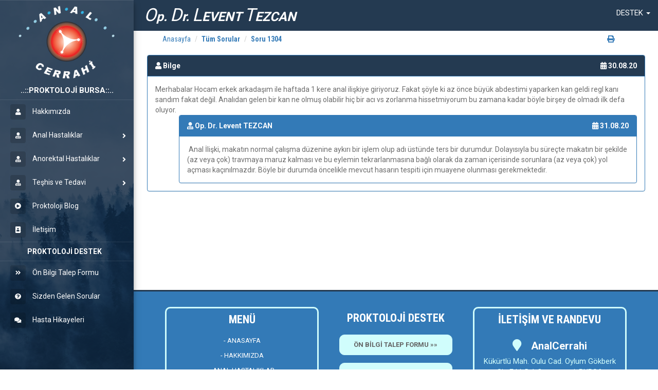

--- FILE ---
content_type: text/html; charset=UTF-8
request_url: https://basurum.com/soru/1304
body_size: 5079
content:
 <!DOCTYPE html>
<html>
<head>
    <meta http-equiv="content-type" content="text/html; charset=UTF-8">


    <title>Soru 1304</title>
    
        	<meta name="description" content="">
        <meta name="keywords" content="">
    	<meta http-equiv="X-UA-Compatible" content="IE=edge">
	<meta name="viewport" content="width=device-width, initial-scale=1.0">
	<base href="//basurum.com">
	<link rel="shortcut icon" href="images/favicon.ico" />
    <link rel="stylesheet" href="https://use.fontawesome.com/releases/v5.0.13/css/all.css" integrity="sha384-DNOHZ68U8hZfKXOrtjWvjxusGo9WQnrNx2sqG0tfsghAvtVlRW3tvkXWZh58N9jp" crossorigin="anonymous">
	<link href="assets/css/css.php" rel="stylesheet">
	<script src="assets/js/jquery.min.js"></script>
    <script src="assets/js/bootstrap.min.js"></script>
    <script src="assets/js/sb.js"></script>
    <script src="assets/js/custom.js"></script>
       
	<!--
	<link href="assets/css/bootstrap.min.css" rel="stylesheet">
    <link href="assets/css/flaticon.css" rel="stylesheet">
    <link href="assets/css/style.css" rel="stylesheet">
    <link rel="stylesheet" href="assets/css/custom.css">
    <link rel="stylesheet" href="assets/css/custom-themes.css">-->
	
	<link rel="stylesheet" href="assets/css/sb.css">
	<!-- Global site tag (gtag.js) - Google Analytics -->
<script async src="https://www.googletagmanager.com/gtag/js?id=UA-9280589-1"></script>
<script>
  window.dataLayer = window.dataLayer || [];
  function gtag(){dataLayer.push(arguments);}
  gtag('js', new Date());

  gtag('config', 'UA-9280589-1', { 'optimize_id': 'GTM-T85KJ9J'});
</script>
	    <!--[if lt IE 9]><script src="//oss.maxcdn.com/html5shiv/3.7.3/html5shiv.min.js"></script><script src="https://oss.maxcdn.com/respond/1.4.2/respond.min.js"></script><![endif]-->
	<link href="//fonts.googleapis.com/css?family=Roboto+Condensed:400,700|Roboto:400,500,700&amp;subset=latin-ext" rel="stylesheet">
	<link rel="prev" href="" />
    <link rel="next" href="hemoroid-basur.html" />
	
  <meta name="date.updated" content="2020-08-30">
  <meta name="date.modified" content="2020-08-30">
  <meta property="og:title" content="Soru">
  <meta property="og:description" content="">
  <meta property="og:image" content="https://basurum.com/images/logo.png">
  
  


	
	
	
</head>

<body>


<nav class="navbar navbar-default navbar-fixed-top" style="height:60px;">
  <div class="container-fluid">
    <!-- Brand and toggle get grouped for better mobile display -->


      <a class="headerlogoa" href="/" ><span class="headerlogoaspan1">O</span>p. <span class="headerlogoaspan1">D</span>r. <span class="headerlogoaspan1">L</span>EVENT <span class="headerlogoaspan1">T</span>EZCAN</a>
   



      <ul class="nav navbar-nav navbar-right">
	 
	   
	   		
        <li class="dropdown">
          <a href="#" class="dropdown-toggle nbfli" data-toggle="dropdown" role="button" aria-haspopup="true" aria-expanded="false"><span class="desti">DESTEK</span> <span class="caret desti"></span></a>
          <ul class="dropdown-menu ustsagdropalt">
            <li><a href="on-bilgi-talep-formu.html">Ön Bilgi Formu</a></li>
			<li><a href="bilmek-istedikleriniz.html">Soru sorun</a></li>
			<li><a  href="hasta-hikayeleri.html">Hasta Hikayeleri</a></li>
        			<li role="separator" class="divider"></li>
			<li><a  href="#" type="button" class="bmd-modalButton" data-toggle="modal" data-bmdSrc="page/uyegiris.php"  data-target="#myModal">Üye Girişi</a></li>
            <li><a  href="#" type="button" class="bmd-modalButton" data-toggle="modal" data-bmdSrc="page/uyeol.php"  data-target="#myModal">Yeni Üye Kaydı</a></li>
            <li><a  href="#" type="button" class="bmd-modalButton" data-toggle="modal" data-bmdSrc="page/sifrehatirlat.php"  data-target="#myModal">Parolamı Unuttum</a></li>
           
          </ul>
        </li>
      </ul>
  
  </div><!-- /.container-fluid -->
</nav>

    <div class="page-wrapper chiller-theme sidebar-bg bg1">
        <a id="show-sidebar" class="btn btn-sm btn-dark" href="#">
            <i class="fas fa-bars"></i>
        </a>
        <nav id="sidebar" class="sidebar-wrapper" style="overflow:hidden !important">
            <div class="sidebar-content">

                <div class="sidebar-header">
				
				  <div class="row">
					<div class="col col-sm headcol">
					  <a href="/"><img src="images/logo.png" class="sidelogo" alt="User picture"></a>
					</div>
					<div class="col col-sm headcol">
					 <a href="/"> <h2 style="margin-top:0;" class="asd">PROKTOLOJİ BURSA</h2></a>
					  <span class="span_logo1"></span>
					</div>
				  </div>
  

                </div>
                <!-- sidebar-header  -->

                <div class="sidebar-menu">
                    <ul>
											
						
						
                        <li class="sidebar" >
                            <a style="cursor:pointer;" href="hakkimizda.html" class="sidebar_first_a  ">
                                <i class="fa fa-user"></i>
                                <span>Hakkımızda</span>
                              
                            </a>
							
							
						

                        </li>
						
											
						
						
                        <li class="sidebar-dropdown" >
                            <a style="cursor:pointer;"  class="sidebar_first_a  ">
                                <i class="fa fa-user-md"></i>
                                <span>Anal Hastalıklar</span>
                              
                            </a>
							
						<div class=" sidebar-submenu"><ul><li><a class="sdln" href="hemoroid-basur.html">Hemoroid (Basur)</a></li><li><a class="sdln" href="anal-fissur-catlak.html">Anal Fissür (Çatlak)</a></li><li><a class="sdln" href="anal-apse-fistul.html">Anal Apse-Fistül</a></li><li><a class="sdln" href="anal-perianal-sigil.html">Anal/Perianal Siğil</a></li><li><a class="sdln" href="anal-kasinti-pruritis-ani.html">Anal Kaşıntı (Pruritis Ani)</a></li><li><a class="sdln" href="makat-darligi.html ">Makat Darlığı</a></li><li><a class="sdln" href="kil-donmesi-pilonidal-sinus.html">Kıl Dönmesi (Pilonidal Sinüs)</a></li></ul></div>	
						

                        </li>
						
											
						
						
                        <li class="sidebar-dropdown" >
                            <a style="cursor:pointer;"  class="sidebar_first_a  ">
                                <i class="fa fa-user-md"></i>
                                <span>Anorektal Hastalıklar</span>
                              
                            </a>
							
						<div class=" sidebar-submenu"><ul><li><a class="sdln" href="pelvik-taban-hastaliklari.html">Pelvik Taban Hastalıkları</a></li><li><a class="sdln" href="gaz-diski-kacirma-inkontinans.html">Gaz-Dışkı Kaçırma (İnkontinans)</a></li><li><a class="sdln" href="kronik-kabizlik.html">Kronik Kabızlık</a></li><li><a class="sdln" href="diskilama-guclugu.html">Dışkılama Güçlüğü</a></li><li><a class="sdln" href="rektosel-makat-fitigi.html">Rektosel (Makat fıtığı)</a></li><li><a class="sdln" href="anismus-makatta-kasilma.html">Anismus (Makatta kasılma)</a></li><li><a class="sdln" href="rektal-prolapsus-makat-sarkmasi.html">Rektal Prolapsus (Makat Sarkması)</a></li><li><a class="sdln" href="pelvik-taban-dusuklugu.html">Pelvik Taban Düşüklüğü</a></li><li><a class="sdln" href="rektal-hiposensitivite.html">Rektal Hiposensitivite</a></li></ul></div>	
						

                        </li>
						
											
						
						
                        <li class="sidebar-dropdown" >
                            <a style="cursor:pointer;"  class="sidebar_first_a  ">
                                <i class="fa fa-user-md"></i>
                                <span>Teşhis ve Tedavi</span>
                              
                            </a>
							
						<div class=" sidebar-submenu"><ul><li><a class="sdln" href="anal-anorektal-muayene.html">Anal (Anorektal) Muayene</a></li><li><a class="sdln" href="3d-endoanal-ultrasonografi.html">3D Endoanal Ultrasonografi</a></li><li><a class="sdln" href="defekografi-baryum-mr.html">Defekografi (Baryum/MR)</a></li><li><a class="sdln" href="anal-manometri-hram.html">Anal Manometri (HRAM)</a></li><li><a class="sdln" href="endoskopik-muayene.html">Endoskopik Muayene</a></li><li><a class="sdln" href="biofeedback-terapi.html">Biofeedback Terapi</a></li><li><a class="sdln" href="laserotesi-tedavi.html">LaserÖtesi Tedavi </a></li></ul></div>	
						

                        </li>
						
											
						
						
                        <li class="sidebar" >
                            <a style="cursor:pointer;" href="proktoloji-blog.html" class="sidebar_first_a  ">
                                <i class="fa fa-play-circle"></i>
                                <span>Proktoloji Blog</span>
                              
                            </a>
							
							
						

                        </li>
						
											
						
						
                        <li class="sidebar" >
                            <a style="cursor:pointer;" href="iletisim.html" class="sidebar_first_a  ">
                                <i class="fa fa-address-book"></i>
                                <span>İletişim</span>
                              
                            </a>
							
							
						

                        </li>
						
												<li class="sidebar" style="border-top: 1px solid rgba(255, 255, 255, 0.1);border-bottom: 1px solid rgba(255, 255, 255, 0.1); font-weight:bold; text-align:centeR;">
                            <a href="#" class="sidebar_first_s ">
                               
                                <span>PROKTOLOJİ DESTEK</span>
                            </a>
                        </li>						
						<li class="sidebar">
                            <a href="on-bilgi-talep-formu.html" class="sidebar_first_a  ">
                                <i class="fa fa-angle-double-right"></i>
                                <span>Ön Bilgi Talep Formu</span>
                            </a>
                        </li>

						<li class="sidebar">
                            <a href="bilmek-istedikleriniz.html" class="sidebar_first_a  ">
                                <i class="fa fa-question-circle"></i>
                                <span>Sizden Gelen Sorular</span>
                            </a>
                        </li>						
						
						<li class="sidebar">
                            <a href="hasta-hikayeleri.html" class="sidebar_first_a  ">
                                <i class="fa fa-comments"></i>
                                <span>Hasta Hikayeleri</span>
                            </a>
                        </li>
                    </ul>
                </div>
                <!-- sidebar-menu  -->
	  
						  
            </div>

        </nav>
		

 <main class="page-content" >		
				<div class="container-fluid" style="padding-top:0;">
					<div class="container" style="width:95%; min-height:500px;">
					
<div class="row bc_detay col-lg-9 col-md-12 col-sm-18 col-xs-18">
    <ul class="breadcrumb">
		<li><a href="/">Anasayfa</a></li>
		
				<li><a style="font-weight:bold;" href="/bilmek-istedikleriniz.html">Tüm Sorular</a></li> 
		<li><a style="font-weight:bold;" href="/soru/1304">Soru 1304</a></li> 
				<li class="yazdirp"><a style="font-weight:bold;" href="javascript:printDiv();"><i class="fa fa-print"></i></a></li>
	</ul>
</div>
<div style="clear:both;"></div>


					
					
	
						
						<div class="row">

						  <div class="col-lg-9 col-md-12 col-sm-18 col-xs-18" id="DivIdToPrint">
													
						
							
<div class="row" style="margin-top:20px;">
	<div class="panel panel-primary">
	
		<div class="panel-heading" style="font-weight:bold; background:#243a51">
			<i class="fas fa-user"></i>
			Bilge 			<span style="float:right;"  ><i class="fas fa-calendar-alt"></i> 30.08.20</span>
		</div>
			
			
		<div class="panel-body">Merhabalar Hocam erkek arkadaşım ile haftada 1 kere anal ilişkiye giriyoruz. Fakat şöyle ki az önce büyük abdestimi yaparken kan geldi regl kanı sandım fakat değil. Analıdan gelen bir kan ne olmuş olabilir  hiç bir acı vs zorlanma hissetmiyorum bu zamana kadar böyle birşey de olmadı ilk defa oluyor.		
	
		
		<div class="panel panel-primary" style="margin-top:20px; margin-bottom:0; width:95%; float:right;">
			<div class="panel-heading" style="font-weight:bold;">
			<i class="fa fa-user-md"></i> Op. Dr. Levent TEZCAN
			<span style="float:right;"><i class="fas fa-calendar-alt"></i> 31.08.20</span>
			</div>
			
			<div class="panel-body">
				&nbsp;Anal İlişki, makatın normal çalışma düzenine aykırı bir işlem olup adı üstünde ters bir durumdur. Dolayısıyla bu süreçte makatın bir şekilde (az veya çok) travmaya maruz kalması ve bu eylemin tekrarlanmasına bağlı olarak da zaman içerisinde sorunlara (az veya çok) yol açması kaçınılmazdır. Böyle bir durumda öncelikle mevcut hasarın tespiti için muayene olunması gerekmektedir. 			</div>
		</div>

		
		
		
		
		
		
		
		
		
		
		
		
		
		</div>
	</div>
</div>							
						  </div>
						  <div class="col-lg-3  hidden-md hidden-sm hidden-xs" style="margin-top:10px;">
						  <div class="carouselbutton" style="margin-top:0; margin-bottom:20px;">
<div class="but1"><a href="on-bilgi-talep-formu.html" title="">
<div class="glyph">
<div class="fa fa-id-card faiconust">&nbsp;</div>
</div>
<strong>ÖNBİLGİ TALEP FORMU</strong><br />
Farkındalık İçin Form Doldurun ..</a></div>
</div><div class="carouselbutton" style="margin-top:0; margin-bottom:20px;">
<div class="but1"><a href="bilmek-istedikleriniz.html" title="">
<div class="glyph">
<div class="fa fa-question-circle  faiconust">&nbsp;</div>
</div>
&nbsp;<strong>SORULAR VE YANITLAR</strong><br />
Siz de Sorun ..</a></div>
</div><div class="carouselbutton" style="margin-top:0; margin-bottom:20px;">
<div class="but1"><a href="hasta-hikayeleri.html" title="">
<div class="glyph">
<div class="fa fa-comments faiconust">&nbsp;</div>
</div>
<strong>HASTA HİKAYELERİ</strong><br />
Siz de Paylaşın ..</a></div>
</div>						  
						  
						 
						  						  
					
				
						
						</div>
		
		
    </div>
</div>

<footer >
  <div class="container" style="padding-top:30px; padding-bottom:30px;width:88%">
            <div class="row">

                <div class="col-md-4" style="text-align:center; color:white; border:solid 3px #d0fdfc; border-radius:10px;">
                    <aside>
                        <div class="row">
                          
                                <h4 style="color:white;">MENÜ</h4>
								
						</div>
                       
                        <div class="row">
                           
                           
					<ul class="mjy7_gf8i_tr">
                                    
												
						<li><a style="color:#fff" href="/">- ANASAYFA</a></li>
							
												
						<li><a style="color:#fff" href="hakkimizda.html">- HAKKIMIZDA</a></li>
							
												
						<li><a style="color:#fff" href="hastalik-ve-tedavileri.html">- ANAL HASTALIKLAR</a></li>
							
												
						<li><a style="color:#fff" href="hastalik-ve-tedavileri.html">- ANOREKTAL HASTALIKLAR</a></li>
							
												
						<li><a style="color:#fff" href="teshis-ve-tedavi.html">- TEŞHİS VE TEDAVİ</a></li>
							
												
						<li><a style="color:#fff" href="proktoloji-blog.html">- PROKTOLOJİ BLOG</a></li>
							
												
							
						</ul>
                          

                        </div>
                    </aside>
                </div>
				
                <div class="col-md-4" style="text-align:center; color:white;">
				
                    <aside>
                        <div class="row">
                        
					<h4 style="color:white;">PROKTOLOJİ DESTEK</h4>
                
						
                
						
						    <ul class="mjy7_gf8i_tr">
						
				
								<li style="border:solid 1px #d0fdfc; margin-left:40px;margin-right:40px; padding:10px; background:#d0fdfc; border-radius: 10px; font-weight:bold; margin-bottom:15px;"><a href="on-bilgi-talep-formu.html">ÖN BİLGİ TALEP FORMU »»</a></li>
								<li style="border:solid 1px #d0fdfc; margin-left:40px;margin-right:40px; padding:10px; background:#d0fdfc; border-radius: 10px; font-weight:bold; margin-bottom:15px;"><a href="bilmek-istedikleriniz.html">SORULAR VE YANITLAR »»</a></li>
								<li style="border:solid 1px #d0fdfc; margin-left:40px;margin-right:40px; padding:10px; background:#d0fdfc; border-radius: 10px; font-weight:bold; margin-bottom:15px;"><a href="hasta-hikayeleri.html">PAYLAŞIM ve YORUMLAR »»</a></li>
						
                             
                            </ul>
					
						   </div>	
                    </aside>
                </div>				
				
				
				
                <div class="col-md-4" style="text-align:center; color:white; border:solid 3px #d0fdfc; border-radius:10px;">
				
                    <div class="row">
   
                    </div>

                    <div class="row">
					<h4 style="color:white;">İLETİŞİM VE RANDEVU</h4>
                  
                            <p><i class="fa fa-map-marker" style="font-size:23px; font-weight:bold;"></i> <a href="iletisim.html"><span style="font-size:20px; font-weight:bold; color:#ffffff;">AnalCerrahi</span></a> <br>
							<a href="iletisim.html"><span style="font-size:15px; color:#d0fdfc;">Kükürtlü Mah. Oulu Cad. Oylum Gökberk<br>Sit. F bl. D:1 Osmangazi, BURSA</span></a></p>
                            <p><a style="color:#d0fdfc" href="tel:+902242351050"><i class="fa fa-phone">  </i>+90 (224) 235 10 50</a></p>
							 <p><i class="fa fa-mobile"></i><a style="color:#d0fdfc" href="tel:+905324851800"> +90 (532) 485 18 00</a></p>
                           <p> <i class="fa fa-envelope "></i><a style="color:#d0fdfc" href="mailto:basurum@gmail.com">basurum@gmail.com</a></p>
                      
                    </div>
                </div>
            </div>
     

        </div>
		<div class="copyright" >
	  <div class="container" style="width:88%">	
         
           
                <div class="row">
                    <div class="col-md-3">
                     © 2006 - 2021 <a href="sitemap.html">Site Haritası</a> (<a href="sitemap.xml">Xml</a>) (<a href="etiket.html">Etiketler</a>)
                    </div>
                    <div class="col-md-6">
						Bu site içeriği, bilgilendirme amacıyla hazırlanmış olup teşhis ve tedavi hizmeti vermemektedir. 
					</div>
					<div class="col-md-3">
					<a href="https://nettrend.com.tr" target="_blank" style="padding-right:0">Web Tasarım</a>  <a style="padding-left:0" target="_blank" href="https://nettrend.com.tr">Nettrend</a>
					</div>
            </div>
        </div>
        </div>
     

		<div class="modal fade" id="myModal">
		<div class="modal-dialog modal-dialog-centered">
			<div class="modal-content bmd-modalContent">

				<div class="modal-body">
          
          <div class="close-button">
					<button type="button" class="close" data-dismiss="modal" aria-label="Close"><span aria-hidden="true">&times;</span></button>
          </div>
		 
          <div class="embed-responsive embed-responsive-16by9">
		  
					            <iframe class="embed-responsive-item"  frameborder="0"></iframe>
          </div>
				</div>

			</div><!-- /.modal-content -->
		</div><!-- /.modal-dialog -->
	</div><!-- /.modal -->
    </footer>   </main>
        <!-- page-content" -->
 </div>
	
	





</body>

<script>'undefined'=== typeof _trfq || (window._trfq = []);'undefined'=== typeof _trfd && (window._trfd=[]),_trfd.push({'tccl.baseHost':'secureserver.net'},{'ap':'cpsh-oh'},{'server':'p3plzcpnl505776'},{'dcenter':'p3'},{'cp_id':'8339911'},{'cp_cl':'8'}) // Monitoring performance to make your website faster. If you want to opt-out, please contact web hosting support.</script><script src='https://img1.wsimg.com/traffic-assets/js/tccl.min.js'></script></html>

--- FILE ---
content_type: text/css;charset=UTF-8
request_url: https://basurum.com/assets/css/css.php
body_size: 28623
content:
/*! * Bootstrap v3.3.7 (http://getbootstrap.com) * Copyright 2011-2017 Twitter, Inc. * Licensed under MIT (https://github.com/twbs/bootstrap/blob/master/LICENSE) */ /*! * Generated using the Bootstrap Customizer (http://getbootstrap.com/customize/?id=34de8c34277d56df15d6a48d7ca7e311) * Config saved to config.json and https://gist.github.com/34de8c34277d56df15d6a48d7ca7e311 *//*! * Bootstrap v3.3.7 (http://getbootstrap.com) * Copyright 2011-2016 Twitter, Inc. * Licensed under MIT (https://github.com/twbs/bootstrap/blob/master/LICENSE) */ html{font-family:sans-serif;-ms-text-size-adjust:100%;-webkit-text-size-adjust:100%}body{margin:0}article,aside,details,figcaption,figure,footer,header,hgroup,main,menu,nav,section,summary{display:block}audio,canvas,progress,video{display:inline-block;vertical-align:baseline}audio:not([controls]){display:none;height:0}[hidden],template{display:none}a{background-color:transparent}a:active,a:hover{outline:0}abbr[title]{border-bottom:1px dotted}b,strong{font-weight:bold}dfn{font-style:italic}h1{font-size:2em;margin:0.67em 0}mark{background:#ff0;color:#000}small{font-size:80%}sub,sup{font-size:75%;line-height:0;position:relative;vertical-align:baseline}sup{top:-0.5em}sub{bottom:-0.25em}img{border:0}svg:not(:root){overflow:hidden}figure{margin:1em 40px}hr{-webkit-box-sizing:content-box;-moz-box-sizing:content-box;box-sizing:content-box;height:0}pre{overflow:auto}code,kbd,pre,samp{font-family:monospace, monospace;font-size:1em}button,input,optgroup,select,textarea{color:inherit;font:inherit;margin:0}button{overflow:visible}button,select{text-transform:none}button, html input[type=button], input[type=reset], input[type=submit]{-webkit-appearance:button;cursor:pointer}button[disabled],html input[disabled]{cursor:default}button::-moz-focus-inner,input::-moz-focus-inner{border:0;padding:0}input{line-height:normal}input[type=checkbox], input[type=radio]{-webkit-box-sizing:border-box;-moz-box-sizing:border-box;box-sizing:border-box;padding:0}input[type=number]::-webkit-inner-spin-button, input[type=number]::-webkit-outer-spin-button{height:auto}input[type=search]{-webkit-appearance:textfield;-webkit-box-sizing:content-box;-moz-box-sizing:content-box;box-sizing:content-box}input[type=search]::-webkit-search-cancel-button, input[type=search]::-webkit-search-decoration{-webkit-appearance:none}fieldset{border:1px solid #c0c0c0;margin:0 2px;padding:0.35em 0.625em 0.75em}legend{border:0;padding:0}textarea{overflow:auto}optgroup{font-weight:bold}table{border-collapse:collapse;border-spacing:0}td,th{padding:0}@media print{*,*:before,*:after{background:transparent !important;color:#000 !important;-webkit-box-shadow:none !important;box-shadow:none !important;text-shadow:none !important}a,a:visited{text-decoration:underline}a[href]:after{content:" (" attr(href) ")"}abbr[title]:after{content:" (" attr(title) ")"}a[href^="#"]:after,a[href^="javascript:"]:after{content:""}pre,blockquote{border:1px solid #999;page-break-inside:avoid}thead{display:table-header-group}tr,img{page-break-inside:avoid}img{max-width:100% !important}p,h2,h3{orphans:3;widows:3}h2,h3{page-break-after:avoid}.navbar{display:none}.btn>.caret,.dropup>.btn>.caret{border-top-color:#000 !important}.label{border:1px solid #000}.table{border-collapse:collapse !important}.table td,.table th{background-color:#fff !important}.table-bordered th,.table-bordered td{border:1px solid #ddd !important}}@font-face{font-family:'Glyphicons Halflings';src:url('../fonts/glyphicons-halflings-regular.eot');src:url('../fonts/glyphicons-halflings-regular.eot?#iefix') format('embedded-opentype'),url('../fonts/glyphicons-halflings-regular.woff2') format('woff2'),url('../fonts/glyphicons-halflings-regular.woff') format('woff'),url('../fonts/glyphicons-halflings-regular.ttf') format('truetype'),url('../fonts/glyphicons-halflings-regular.svg#glyphicons_halflingsregular') format('svg')}.glyphicon{position:relative;top:1px;display:inline-block;font-family:'Glyphicons Halflings';font-style:normal;font-weight:normal;line-height:1;-webkit-font-smoothing:antialiased;-moz-osx-font-smoothing:grayscale}.glyphicon-asterisk:before{content:"\002a"}.glyphicon-plus:before{content:"\002b"}.glyphicon-euro:before,.glyphicon-eur:before{content:"\20ac"}.glyphicon-minus:before{content:"\2212"}.glyphicon-cloud:before{content:"\2601"}.glyphicon-envelope:before{content:"\2709"}.glyphicon-pencil:before{content:"\270f"}.glyphicon-glass:before{content:"\e001"}.glyphicon-music:before{content:"\e002"}.glyphicon-search:before{content:"\e003"}.glyphicon-heart:before{content:"\e005"}.glyphicon-star:before{content:"\e006"}.glyphicon-star-empty:before{content:"\e007"}.glyphicon-user:before{content:"\e008"}.glyphicon-film:before{content:"\e009"}.glyphicon-th-large:before{content:"\e010"}.glyphicon-th:before{content:"\e011"}.glyphicon-th-list:before{content:"\e012"}.glyphicon-ok:before{content:"\e013"}.glyphicon-remove:before{content:"\e014"}.glyphicon-zoom-in:before{content:"\e015"}.glyphicon-zoom-out:before{content:"\e016"}.glyphicon-off:before{content:"\e017"}.glyphicon-signal:before{content:"\e018"}.glyphicon-cog:before{content:"\e019"}.glyphicon-trash:before{content:"\e020"}.glyphicon-home:before{content:"\e021"}.glyphicon-file:before{content:"\e022"}.glyphicon-time:before{content:"\e023"}.glyphicon-road:before{content:"\e024"}.glyphicon-download-alt:before{content:"\e025"}.glyphicon-download:before{content:"\e026"}.glyphicon-upload:before{content:"\e027"}.glyphicon-inbox:before{content:"\e028"}.glyphicon-play-circle:before{content:"\e029"}.glyphicon-repeat:before{content:"\e030"}.glyphicon-refresh:before{content:"\e031"}.glyphicon-list-alt:before{content:"\e032"}.glyphicon-lock:before{content:"\e033"}.glyphicon-flag:before{content:"\e034"}.glyphicon-headphones:before{content:"\e035"}.glyphicon-volume-off:before{content:"\e036"}.glyphicon-volume-down:before{content:"\e037"}.glyphicon-volume-up:before{content:"\e038"}.glyphicon-qrcode:before{content:"\e039"}.glyphicon-barcode:before{content:"\e040"}.glyphicon-tag:before{content:"\e041"}.glyphicon-tags:before{content:"\e042"}.glyphicon-book:before{content:"\e043"}.glyphicon-bookmark:before{content:"\e044"}.glyphicon-print:before{content:"\e045"}.glyphicon-camera:before{content:"\e046"}.glyphicon-font:before{content:"\e047"}.glyphicon-bold:before{content:"\e048"}.glyphicon-italic:before{content:"\e049"}.glyphicon-text-height:before{content:"\e050"}.glyphicon-text-width:before{content:"\e051"}.glyphicon-align-left:before{content:"\e052"}.glyphicon-align-center:before{content:"\e053"}.glyphicon-align-right:before{content:"\e054"}.glyphicon-align-justify:before{content:"\e055"}.glyphicon-list:before{content:"\e056"}.glyphicon-indent-left:before{content:"\e057"}.glyphicon-indent-right:before{content:"\e058"}.glyphicon-facetime-video:before{content:"\e059"}.glyphicon-picture:before{content:"\e060"}.glyphicon-map-marker:before{content:"\e062"}.glyphicon-adjust:before{content:"\e063"}.glyphicon-tint:before{content:"\e064"}.glyphicon-edit:before{content:"\e065"}.glyphicon-share:before{content:"\e066"}.glyphicon-check:before{content:"\e067"}.glyphicon-move:before{content:"\e068"}.glyphicon-step-backward:before{content:"\e069"}.glyphicon-fast-backward:before{content:"\e070"}.glyphicon-backward:before{content:"\e071"}.glyphicon-play:before{content:"\e072"}.glyphicon-pause:before{content:"\e073"}.glyphicon-stop:before{content:"\e074"}.glyphicon-forward:before{content:"\e075"}.glyphicon-fast-forward:before{content:"\e076"}.glyphicon-step-forward:before{content:"\e077"}.glyphicon-eject:before{content:"\e078"}.glyphicon-chevron-left:before{content:"\e079"}.glyphicon-chevron-right:before{content:"\e080"}.glyphicon-plus-sign:before{content:"\e081"}.glyphicon-minus-sign:before{content:"\e082"}.glyphicon-remove-sign:before{content:"\e083"}.glyphicon-ok-sign:before{content:"\e084"}.glyphicon-question-sign:before{content:"\e085"}.glyphicon-info-sign:before{content:"\e086"}.glyphicon-screenshot:before{content:"\e087"}.glyphicon-remove-circle:before{content:"\e088"}.glyphicon-ok-circle:before{content:"\e089"}.glyphicon-ban-circle:before{content:"\e090"}.glyphicon-arrow-left:before{content:"\e091"}.glyphicon-arrow-right:before{content:"\e092"}.glyphicon-arrow-up:before{content:"\e093"}.glyphicon-arrow-down:before{content:"\e094"}.glyphicon-share-alt:before{content:"\e095"}.glyphicon-resize-full:before{content:"\e096"}.glyphicon-resize-small:before{content:"\e097"}.glyphicon-exclamation-sign:before{content:"\e101"}.glyphicon-gift:before{content:"\e102"}.glyphicon-leaf:before{content:"\e103"}.glyphicon-fire:before{content:"\e104"}.glyphicon-eye-open:before{content:"\e105"}.glyphicon-eye-close:before{content:"\e106"}.glyphicon-warning-sign:before{content:"\e107"}.glyphicon-plane:before{content:"\e108"}.glyphicon-calendar:before{content:"\e109"}.glyphicon-random:before{content:"\e110"}.glyphicon-comment:before{content:"\e111"}.glyphicon-magnet:before{content:"\e112"}.glyphicon-chevron-up:before{content:"\e113"}.glyphicon-chevron-down:before{content:"\e114"}.glyphicon-retweet:before{content:"\e115"}.glyphicon-shopping-cart:before{content:"\e116"}.glyphicon-folder-close:before{content:"\e117"}.glyphicon-folder-open:before{content:"\e118"}.glyphicon-resize-vertical:before{content:"\e119"}.glyphicon-resize-horizontal:before{content:"\e120"}.glyphicon-hdd:before{content:"\e121"}.glyphicon-bullhorn:before{content:"\e122"}.glyphicon-bell:before{content:"\e123"}.glyphicon-certificate:before{content:"\e124"}.glyphicon-thumbs-up:before{content:"\e125"}.glyphicon-thumbs-down:before{content:"\e126"}.glyphicon-hand-right:before{content:"\e127"}.glyphicon-hand-left:before{content:"\e128"}.glyphicon-hand-up:before{content:"\e129"}.glyphicon-hand-down:before{content:"\e130"}.glyphicon-circle-arrow-right:before{content:"\e131"}.glyphicon-circle-arrow-left:before{content:"\e132"}.glyphicon-circle-arrow-up:before{content:"\e133"}.glyphicon-circle-arrow-down:before{content:"\e134"}.glyphicon-globe:before{content:"\e135"}.glyphicon-wrench:before{content:"\e136"}.glyphicon-tasks:before{content:"\e137"}.glyphicon-filter:before{content:"\e138"}.glyphicon-briefcase:before{content:"\e139"}.glyphicon-fullscreen:before{content:"\e140"}.glyphicon-dashboard:before{content:"\e141"}.glyphicon-paperclip:before{content:"\e142"}.glyphicon-heart-empty:before{content:"\e143"}.glyphicon-link:before{content:"\e144"}.glyphicon-phone:before{content:"\e145"}.glyphicon-pushpin:before{content:"\e146"}.glyphicon-usd:before{content:"\e148"}.glyphicon-gbp:before{content:"\e149"}.glyphicon-sort:before{content:"\e150"}.glyphicon-sort-by-alphabet:before{content:"\e151"}.glyphicon-sort-by-alphabet-alt:before{content:"\e152"}.glyphicon-sort-by-order:before{content:"\e153"}.glyphicon-sort-by-order-alt:before{content:"\e154"}.glyphicon-sort-by-attributes:before{content:"\e155"}.glyphicon-sort-by-attributes-alt:before{content:"\e156"}.glyphicon-unchecked:before{content:"\e157"}.glyphicon-expand:before{content:"\e158"}.glyphicon-collapse-down:before{content:"\e159"}.glyphicon-collapse-up:before{content:"\e160"}.glyphicon-log-in:before{content:"\e161"}.glyphicon-flash:before{content:"\e162"}.glyphicon-log-out:before{content:"\e163"}.glyphicon-new-window:before{content:"\e164"}.glyphicon-record:before{content:"\e165"}.glyphicon-save:before{content:"\e166"}.glyphicon-open:before{content:"\e167"}.glyphicon-saved:before{content:"\e168"}.glyphicon-import:before{content:"\e169"}.glyphicon-export:before{content:"\e170"}.glyphicon-send:before{content:"\e171"}.glyphicon-floppy-disk:before{content:"\e172"}.glyphicon-floppy-saved:before{content:"\e173"}.glyphicon-floppy-remove:before{content:"\e174"}.glyphicon-floppy-save:before{content:"\e175"}.glyphicon-floppy-open:before{content:"\e176"}.glyphicon-credit-card:before{content:"\e177"}.glyphicon-transfer:before{content:"\e178"}.glyphicon-cutlery:before{content:"\e179"}.glyphicon-header:before{content:"\e180"}.glyphicon-compressed:before{content:"\e181"}.glyphicon-earphone:before{content:"\e182"}.glyphicon-phone-alt:before{content:"\e183"}.glyphicon-tower:before{content:"\e184"}.glyphicon-stats:before{content:"\e185"}.glyphicon-sd-video:before{content:"\e186"}.glyphicon-hd-video:before{content:"\e187"}.glyphicon-subtitles:before{content:"\e188"}.glyphicon-sound-stereo:before{content:"\e189"}.glyphicon-sound-dolby:before{content:"\e190"}.glyphicon-sound-5-1:before{content:"\e191"}.glyphicon-sound-6-1:before{content:"\e192"}.glyphicon-sound-7-1:before{content:"\e193"}.glyphicon-copyright-mark:before{content:"\e194"}.glyphicon-registration-mark:before{content:"\e195"}.glyphicon-cloud-download:before{content:"\e197"}.glyphicon-cloud-upload:before{content:"\e198"}.glyphicon-tree-conifer:before{content:"\e199"}.glyphicon-tree-deciduous:before{content:"\e200"}.glyphicon-cd:before{content:"\e201"}.glyphicon-save-file:before{content:"\e202"}.glyphicon-open-file:before{content:"\e203"}.glyphicon-level-up:before{content:"\e204"}.glyphicon-copy:before{content:"\e205"}.glyphicon-paste:before{content:"\e206"}.glyphicon-alert:before{content:"\e209"}.glyphicon-equalizer:before{content:"\e210"}.glyphicon-king:before{content:"\e211"}.glyphicon-queen:before{content:"\e212"}.glyphicon-pawn:before{content:"\e213"}.glyphicon-bishop:before{content:"\e214"}.glyphicon-knight:before{content:"\e215"}.glyphicon-baby-formula:before{content:"\e216"}.glyphicon-tent:before{content:"\26fa"}.glyphicon-blackboard:before{content:"\e218"}.glyphicon-bed:before{content:"\e219"}.glyphicon-apple:before{content:"\f8ff"}.glyphicon-erase:before{content:"\e221"}.glyphicon-hourglass:before{content:"\231b"}.glyphicon-lamp:before{content:"\e223"}.glyphicon-duplicate:before{content:"\e224"}.glyphicon-piggy-bank:before{content:"\e225"}.glyphicon-scissors:before{content:"\e226"}.glyphicon-bitcoin:before{content:"\e227"}.glyphicon-btc:before{content:"\e227"}.glyphicon-xbt:before{content:"\e227"}.glyphicon-yen:before{content:"\00a5"}.glyphicon-jpy:before{content:"\00a5"}.glyphicon-ruble:before{content:"\20bd"}.glyphicon-rub:before{content:"\20bd"}.glyphicon-scale:before{content:"\e230"}.glyphicon-ice-lolly:before{content:"\e231"}.glyphicon-ice-lolly-tasted:before{content:"\e232"}.glyphicon-education:before{content:"\e233"}.glyphicon-option-horizontal:before{content:"\e234"}.glyphicon-option-vertical:before{content:"\e235"}.glyphicon-menu-hamburger:before{content:"\e236"}.glyphicon-modal-window:before{content:"\e237"}.glyphicon-oil:before{content:"\e238"}.glyphicon-grain:before{content:"\e239"}.glyphicon-sunglasses:before{content:"\e240"}.glyphicon-text-size:before{content:"\e241"}.glyphicon-text-color:before{content:"\e242"}.glyphicon-text-background:before{content:"\e243"}.glyphicon-object-align-top:before{content:"\e244"}.glyphicon-object-align-bottom:before{content:"\e245"}.glyphicon-object-align-horizontal:before{content:"\e246"}.glyphicon-object-align-left:before{content:"\e247"}.glyphicon-object-align-vertical:before{content:"\e248"}.glyphicon-object-align-right:before{content:"\e249"}.glyphicon-triangle-right:before{content:"\e250"}.glyphicon-triangle-left:before{content:"\e251"}.glyphicon-triangle-bottom:before{content:"\e252"}.glyphicon-triangle-top:before{content:"\e253"}.glyphicon-console:before{content:"\e254"}.glyphicon-superscript:before{content:"\e255"}.glyphicon-subscript:before{content:"\e256"}.glyphicon-menu-left:before{content:"\e257"}.glyphicon-menu-right:before{content:"\e258"}.glyphicon-menu-down:before{content:"\e259"}.glyphicon-menu-up:before{content:"\e260"}*{-webkit-box-sizing:border-box;-moz-box-sizing:border-box;box-sizing:border-box}*:before,*:after{-webkit-box-sizing:border-box;-moz-box-sizing:border-box;box-sizing:border-box}html{font-size:10px;-webkit-tap-highlight-color:rgba(0,0,0,0)}body{font-family:"Helvetica Neue",Helvetica,Arial,sans-serif;font-size:14px;line-height:1.42857143;color:#333;background-color:#fff}input,button,select,textarea{font-family:inherit;font-size:inherit;line-height:inherit}a{color:#337ab7;text-decoration:none}a:hover,a:focus{color:#23527c;text-decoration:underline}a:focus{outline:5px auto -webkit-focus-ring-color;outline-offset:-2px}figure{margin:0}img{vertical-align:middle}.img-responsive,.thumbnail>img,.thumbnail a>img,.carousel-inner>.item>img,.carousel-inner>.item>a>img{display:block;max-width:100%;height:auto}.img-rounded{border-radius:6px}.img-thumbnail{padding:4px;line-height:1.42857143;background-color:#fff;border:1px solid #ddd;border-radius:4px;-webkit-transition:all .2s ease-in-out;-o-transition:all .2s ease-in-out;transition:all .2s ease-in-out;display:inline-block;max-width:100%;height:auto}.img-circle{border-radius:50%}hr{margin-top:20px;margin-bottom:20px;border:0;border-top:1px solid #eee}.sr-only{position:absolute;width:1px;height:1px;margin:-1px;padding:0;overflow:hidden;clip:rect(0, 0, 0, 0);border:0}.sr-only-focusable:active,.sr-only-focusable:focus{position:static;width:auto;height:auto;margin:0;overflow:visible;clip:auto}[role=button]{cursor:pointer}h1,.h1,{font-family:inherit;font-weight:500;line-height:2.4;color:inherit}h2,h3,h4,h5,h6,.h2,.h3,.h4,.h5,.h6{font-family:inherit;font-weight:500;line-height:1.1;color:inherit}h1 small,h2 small,h3 small,h4 small,h5 small,h6 small,.h1 small,.h2 small,.h3 small,.h4 small,.h5 small,.h6 small,h1 .small,h2 .small,h3 .small,h4 .small,h5 .small,h6 .small,.h1 .small,.h2 .small,.h3 .small,.h4 .small,.h5 .small,.h6 .small{font-weight:normal;line-height:1;color:#777}h1,.h1,h2,.h2,h3,.h3{margin-top:5px;margin-bottom:5px}h1 small,.h1 small,h2 small,.h2 small,h3 small,.h3 small,h1 .small,.h1 .small,h2 .small,.h2 .small,h3 .small,.h3 .small{font-size:65%}h4,.h4,h5,.h5,h6,.h6{margin-top:10px;margin-bottom:10px}h4 small,.h4 small,h5 small,.h5 small,h6 small,.h6 small,h4 .small,.h4 .small,h5 .small,.h5 .small,h6 .small,.h6 .small{font-size:75%}h1,.h1{font-size:36px}h2,.h2{font-size:30px}h3,.h3{font-size:24px}h4,.h4{font-size:18px}h5,.h5{font-size:14px}h6,.h6{font-size:12px}p{margin:0 0 10px}.lead{margin-bottom:20px;font-size:16px;font-weight:300;line-height:1.4}@media (min-width:768px){.lead{font-size:21px}}small,.small{font-size:85%}mark,.mark{background-color:#fcf8e3;padding:.2em}.text-left{text-align:left}.text-right{text-align:right}.text-center{text-align:center}.text-justify{text-align:justify}.text-nowrap{white-space:nowrap}.text-lowercase{text-transform:lowercase}.text-uppercase{text-transform:uppercase}.text-capitalize{text-transform:capitalize}.text-muted{color:#777}.text-primary{color:#337ab7}a.text-primary:hover,a.text-primary:focus{color:#286090}.text-success{color:#3c763d}a.text-success:hover,a.text-success:focus{color:#2b542c}.text-info{color:#31708f}a.text-info:hover,a.text-info:focus{color:#245269}.text-warning{color:#8a6d3b}a.text-warning:hover,a.text-warning:focus{color:#66512c}.text-danger{color:#a94442}a.text-danger:hover,a.text-danger:focus{color:#843534}.bg-primary{color:#fff;background-color:#337ab7}a.bg-primary:hover,a.bg-primary:focus{background-color:#286090}.bg-success{background-color:#dff0d8}a.bg-success:hover,a.bg-success:focus{background-color:#c1e2b3}.bg-info{background-color:#d9edf7}a.bg-info:hover,a.bg-info:focus{background-color:#afd9ee}.bg-warning{background-color:#fcf8e3}a.bg-warning:hover,a.bg-warning:focus{background-color:#f7ecb5}.bg-danger{background-color:#f2dede}a.bg-danger:hover,a.bg-danger:focus{background-color:#e4b9b9}.page-header{padding-bottom:9px;margin:40px 0 20px;border-bottom:1px solid #eee}ul,ol{margin-top:0;margin-bottom:10px}ul ul,ol ul,ul ol,ol ol{margin-bottom:0}.list-unstyled{padding-left:0;list-style:none}.list-inline{padding-left:0;list-style:none;margin-left:-5px}.list-inline>li{display:inline-block;padding-left:5px;padding-right:5px}dl{margin-top:0;margin-bottom:20px}dt,dd{line-height:1.42857143}dt{font-weight:bold}dd{margin-left:0}@media (min-width:768px){.dl-horizontal dt{float:left;width:160px;clear:left;text-align:right;overflow:hidden;text-overflow:ellipsis;white-space:nowrap}.dl-horizontal dd{margin-left:180px}}abbr[title],abbr[data-original-title]{cursor:help;border-bottom:1px dotted #777}.initialism{font-size:90%;text-transform:uppercase}blockquote{padding:10px 20px;margin:0 0 20px;font-size:17.5px;border-left:5px solid #ae5c60}blockquote p:last-child,blockquote ul:last-child,blockquote ol:last-child{margin-bottom:0}blockquote footer,blockquote small,blockquote .small{display:block;font-size:80%;line-height:1.42857143;color:#777}blockquote footer:before,blockquote small:before,blockquote .small:before{content:'\2014 \00A0'}.blockquote-reverse,blockquote.pull-right{padding-right:15px;padding-left:0;border-right:5px solid #eee;border-left:0;text-align:right}.blockquote-reverse footer:before,blockquote.pull-right footer:before,.blockquote-reverse small:before,blockquote.pull-right small:before,.blockquote-reverse .small:before,blockquote.pull-right .small:before{content:''}.blockquote-reverse footer:after,blockquote.pull-right footer:after,.blockquote-reverse small:after,blockquote.pull-right small:after,.blockquote-reverse .small:after,blockquote.pull-right .small:after{content:'\00A0 \2014'}address{margin-bottom:20px;font-style:normal;line-height:1.42857143}code,kbd,pre,samp{font-family:Menlo,Monaco,Consolas,"Courier New",monospace}code{padding:2px 4px;font-size:90%;color:#c7254e;background-color:#f9f2f4;border-radius:4px}kbd{padding:2px 4px;font-size:90%;color:#fff;background-color:#333;border-radius:3px;-webkit-box-shadow:inset 0 -1px 0 rgba(0,0,0,0.25);box-shadow:inset 0 -1px 0 rgba(0,0,0,0.25)}kbd kbd{padding:0;font-size:100%;font-weight:bold;-webkit-box-shadow:none;box-shadow:none}pre{display:block;padding:9.5px;margin:0 0 10px;font-size:13px;line-height:1.42857143;word-break:break-all;word-wrap:break-word;color:#333;background-color:#f5f5f5;border:1px solid #ccc;border-radius:4px}pre code{padding:0;font-size:inherit;color:inherit;white-space:pre-wrap;background-color:transparent;border-radius:0}.pre-scrollable{max-height:340px;overflow-y:scroll}.container{margin-right:auto;margin-left:auto;padding-left:15px;padding-right:15px}@media (min-width:768px){.container{width:750px}}@media (min-width:992px){.container{width:970px}}@media (min-width:1368px){.container{width:1170px}}.container-fluid{margin-right:auto;margin-left:auto;padding-left:15px;padding-right:15px}.row{margin-left:-15px;margin-right:-15px}.col-xs-1, .col-sm-1, .col-md-1, .col-lg-1, .col-xs-2, .col-sm-2, .col-md-2, .col-lg-2, .col-xs-3, .col-sm-3, .col-md-3, .col-lg-3, .col-xs-4, .col-sm-4, .col-md-4, .col-lg-4, .col-xs-5, .col-sm-5, .col-md-5, .col-lg-5, .col-xs-6, .col-sm-6, .col-md-6, .col-lg-6, .col-xs-7, .col-sm-7, .col-md-7, .col-lg-7, .col-xs-8, .col-sm-8, .col-md-8, .col-lg-8, .col-xs-9, .col-sm-9, .col-md-9, .col-lg-9, .col-xs-10, .col-sm-10, .col-md-10, .col-lg-10, .col-xs-11, .col-sm-11, .col-md-11, .col-lg-11, .col-xs-12, .col-sm-12, .col-md-12, .col-lg-12{position:relative;min-height:1px;padding-left:15px;padding-right:15px}.col-xs-1, .col-xs-2, .col-xs-3, .col-xs-4, .col-xs-5, .col-xs-6, .col-xs-7, .col-xs-8, .col-xs-9, .col-xs-10, .col-xs-11, .col-xs-12{float:left}.col-xs-12{width:100%}.col-xs-11{width:91.66666667%}.col-xs-10{width:83.33333333%}.col-xs-9{width:75%}.col-xs-8{width:66.66666667%}.col-xs-7{width:58.33333333%}.col-xs-6{width:50%}.col-xs-5{width:41.66666667%}.col-xs-4{width:33.33333333%}.col-xs-3{width:25%}.col-xs-2{width:16.66666667%}.col-xs-1{width:8.33333333%}.col-xs-pull-12{right:100%}.col-xs-pull-11{right:91.66666667%}.col-xs-pull-10{right:83.33333333%}.col-xs-pull-9{right:75%}.col-xs-pull-8{right:66.66666667%}.col-xs-pull-7{right:58.33333333%}.col-xs-pull-6{right:50%}.col-xs-pull-5{right:41.66666667%}.col-xs-pull-4{right:33.33333333%}.col-xs-pull-3{right:25%}.col-xs-pull-2{right:16.66666667%}.col-xs-pull-1{right:8.33333333%}.col-xs-pull-0{right:auto}.col-xs-push-12{left:100%}.col-xs-push-11{left:91.66666667%}.col-xs-push-10{left:83.33333333%}.col-xs-push-9{left:75%}.col-xs-push-8{left:66.66666667%}.col-xs-push-7{left:58.33333333%}.col-xs-push-6{left:50%}.col-xs-push-5{left:41.66666667%}.col-xs-push-4{left:33.33333333%}.col-xs-push-3{left:25%}.col-xs-push-2{left:16.66666667%}.col-xs-push-1{left:8.33333333%}.col-xs-push-0{left:auto}.col-xs-offset-12{margin-left:100%}.col-xs-offset-11{margin-left:91.66666667%}.col-xs-offset-10{margin-left:83.33333333%}.col-xs-offset-9{margin-left:75%}.col-xs-offset-8{margin-left:66.66666667%}.col-xs-offset-7{margin-left:58.33333333%}.col-xs-offset-6{margin-left:50%}.col-xs-offset-5{margin-left:41.66666667%}.col-xs-offset-4{margin-left:33.33333333%}.col-xs-offset-3{margin-left:25%}.col-xs-offset-2{margin-left:16.66666667%}.col-xs-offset-1{margin-left:8.33333333%}.col-xs-offset-0{margin-left:0}@media (min-width:768px){.col-sm-1, .col-sm-2, .col-sm-3, .col-sm-4, .col-sm-5, .col-sm-6, .col-sm-7, .col-sm-8, .col-sm-9, .col-sm-10, .col-sm-11, .col-sm-12{float:left}.col-sm-12{width:100%}.col-sm-11{width:91.66666667%}.col-sm-10{width:83.33333333%}.col-sm-9{width:75%}.col-sm-8{width:66.66666667%}.col-sm-7{width:58.33333333%}.col-sm-6{width:50%}.col-sm-5{width:41.66666667%}.col-sm-4{width:33.33333333%}.col-sm-3{width:25%}.col-sm-2{width:16.66666667%}.col-sm-1{width:8.33333333%}.col-sm-pull-12{right:100%}.col-sm-pull-11{right:91.66666667%}.col-sm-pull-10{right:83.33333333%}.col-sm-pull-9{right:75%}.col-sm-pull-8{right:66.66666667%}.col-sm-pull-7{right:58.33333333%}.col-sm-pull-6{right:50%}.col-sm-pull-5{right:41.66666667%}.col-sm-pull-4{right:33.33333333%}.col-sm-pull-3{right:25%}.col-sm-pull-2{right:16.66666667%}.col-sm-pull-1{right:8.33333333%}.col-sm-pull-0{right:auto}.col-sm-push-12{left:100%}.col-sm-push-11{left:91.66666667%}.col-sm-push-10{left:83.33333333%}.col-sm-push-9{left:75%}.col-sm-push-8{left:66.66666667%}.col-sm-push-7{left:58.33333333%}.col-sm-push-6{left:50%}.col-sm-push-5{left:41.66666667%}.col-sm-push-4{left:33.33333333%}.col-sm-push-3{left:25%}.col-sm-push-2{left:16.66666667%}.col-sm-push-1{left:8.33333333%}.col-sm-push-0{left:auto}.col-sm-offset-12{margin-left:100%}.col-sm-offset-11{margin-left:91.66666667%}.col-sm-offset-10{margin-left:83.33333333%}.col-sm-offset-9{margin-left:75%}.col-sm-offset-8{margin-left:66.66666667%}.col-sm-offset-7{margin-left:58.33333333%}.col-sm-offset-6{margin-left:50%}.col-sm-offset-5{margin-left:41.66666667%}.col-sm-offset-4{margin-left:33.33333333%}.col-sm-offset-3{margin-left:25%}.col-sm-offset-2{margin-left:16.66666667%}.col-sm-offset-1{margin-left:8.33333333%}.col-sm-offset-0{margin-left:0}}@media (min-width:992px){.col-md-1, .col-md-2, .col-md-3, .col-md-4, .col-md-5, .col-md-6, .col-md-7, .col-md-8, .col-md-9, .col-md-10, .col-md-11, .col-md-12{float:left}.col-md-12{width:100%}.col-md-11{width:91.66666667%}.col-md-10{width:83.33333333%}.col-md-9{width:75%}.col-md-8{width:66.66666667%}.col-md-7{width:58.33333333%}.col-md-6{width:50%}.col-md-5{width:41.66666667%}.col-md-4{width:33.33333333%}.col-md-3{width:25%}.col-md-2{width:16.66666667%}.col-md-1{width:8.33333333%}.col-md-pull-12{right:100%}.col-md-pull-11{right:91.66666667%}.col-md-pull-10{right:83.33333333%}.col-md-pull-9{right:75%}.col-md-pull-8{right:66.66666667%}.col-md-pull-7{right:58.33333333%}.col-md-pull-6{right:50%}.col-md-pull-5{right:41.66666667%}.col-md-pull-4{right:33.33333333%}.col-md-pull-3{right:25%}.col-md-pull-2{right:16.66666667%}.col-md-pull-1{right:8.33333333%}.col-md-pull-0{right:auto}.col-md-push-12{left:100%}.col-md-push-11{left:91.66666667%}.col-md-push-10{left:83.33333333%}.col-md-push-9{left:75%}.col-md-push-8{left:66.66666667%}.col-md-push-7{left:58.33333333%}.col-md-push-6{left:50%}.col-md-push-5{left:41.66666667%}.col-md-push-4{left:33.33333333%}.col-md-push-3{left:25%}.col-md-push-2{left:16.66666667%}.col-md-push-1{left:8.33333333%}.col-md-push-0{left:auto}.col-md-offset-12{margin-left:100%}.col-md-offset-11{margin-left:91.66666667%}.col-md-offset-10{margin-left:83.33333333%}.col-md-offset-9{margin-left:75%}.col-md-offset-8{margin-left:66.66666667%}.col-md-offset-7{margin-left:58.33333333%}.col-md-offset-6{margin-left:50%}.col-md-offset-5{margin-left:41.66666667%}.col-md-offset-4{margin-left:33.33333333%}.col-md-offset-3{margin-left:25%}.col-md-offset-2{margin-left:16.66666667%}.col-md-offset-1{margin-left:8.33333333%}.col-md-offset-0{margin-left:0}}@media (min-width:1368px){.col-lg-1, .col-lg-2, .col-lg-3, .col-lg-4, .col-lg-5, .col-lg-6, .col-lg-7, .col-lg-8, .col-lg-9, .col-lg-10, .col-lg-11, .col-lg-12{float:left}.col-lg-12{width:100%}.col-lg-11{width:91.66666667%}.col-lg-10{width:83.33333333%}.col-lg-9{width:75%}.col-lg-8{width:66.66666667%}.col-lg-7{width:58.33333333%}.col-lg-6{width:50%}.col-lg-5{width:41.66666667%}.col-lg-4{width:33.33333333%}.col-lg-3{width:25%}.col-lg-2{width:16.66666667%}.col-lg-1{width:8.33333333%}.col-lg-pull-12{right:100%}.col-lg-pull-11{right:91.66666667%}.col-lg-pull-10{right:83.33333333%}.col-lg-pull-9{right:75%}.col-lg-pull-8{right:66.66666667%}.col-lg-pull-7{right:58.33333333%}.col-lg-pull-6{right:50%}.col-lg-pull-5{right:41.66666667%}.col-lg-pull-4{right:33.33333333%}.col-lg-pull-3{right:25%}.col-lg-pull-2{right:16.66666667%}.col-lg-pull-1{right:8.33333333%}.col-lg-pull-0{right:auto}.col-lg-push-12{left:100%}.col-lg-push-11{left:91.66666667%}.col-lg-push-10{left:83.33333333%}.col-lg-push-9{left:75%}.col-lg-push-8{left:66.66666667%}.col-lg-push-7{left:58.33333333%}.col-lg-push-6{left:50%}.col-lg-push-5{left:41.66666667%}.col-lg-push-4{left:33.33333333%}.col-lg-push-3{left:25%}.col-lg-push-2{left:16.66666667%}.col-lg-push-1{left:8.33333333%}.col-lg-push-0{left:auto}.col-lg-offset-12{margin-left:100%}.col-lg-offset-11{margin-left:91.66666667%}.col-lg-offset-10{margin-left:83.33333333%}.col-lg-offset-9{margin-left:75%}.col-lg-offset-8{margin-left:66.66666667%}.col-lg-offset-7{margin-left:58.33333333%}.col-lg-offset-6{margin-left:50%}.col-lg-offset-5{margin-left:41.66666667%}.col-lg-offset-4{margin-left:33.33333333%}.col-lg-offset-3{margin-left:25%}.col-lg-offset-2{margin-left:16.66666667%}.col-lg-offset-1{margin-left:8.33333333%}.col-lg-offset-0{margin-left:0}}table{background-color:transparent}caption{padding-top:8px;padding-bottom:8px;color:#777;text-align:left}th{text-align:left}.table{width:100%;max-width:100%;margin-bottom:20px}.table>thead>tr>th,.table>tbody>tr>th,.table>tfoot>tr>th,.table>thead>tr>td,.table>tbody>tr>td,.table>tfoot>tr>td{padding:8px;line-height:1.42857143;vertical-align:top;border-top:1px solid #ddd}.table>thead>tr>th{vertical-align:bottom;border-bottom:2px solid #ddd}.table>caption+thead>tr:first-child>th,.table>colgroup+thead>tr:first-child>th,.table>thead:first-child>tr:first-child>th,.table>caption+thead>tr:first-child>td,.table>colgroup+thead>tr:first-child>td,.table>thead:first-child>tr:first-child>td{border-top:0}.table>tbody+tbody{border-top:2px solid #ddd}.table .table{background-color:#fff}.table-condensed>thead>tr>th,.table-condensed>tbody>tr>th,.table-condensed>tfoot>tr>th,.table-condensed>thead>tr>td,.table-condensed>tbody>tr>td,.table-condensed>tfoot>tr>td{padding:5px}.table-bordered{border:1px solid #ddd}.table-bordered>thead>tr>th,.table-bordered>tbody>tr>th,.table-bordered>tfoot>tr>th,.table-bordered>thead>tr>td,.table-bordered>tbody>tr>td,.table-bordered>tfoot>tr>td{border:1px solid #ddd}.table-bordered>thead>tr>th,.table-bordered>thead>tr>td{border-bottom-width:2px}.table-striped>tbody>tr:nth-of-type(odd){background-color:#f9f9f9}.table-hover>tbody>tr:hover{background-color:#f5f5f5}table col[class*="col-"]{position:static;float:none;display:table-column}table td[class*="col-"],table th[class*="col-"]{position:static;float:none;display:table-cell}.table>thead>tr>td.active,.table>tbody>tr>td.active,.table>tfoot>tr>td.active,.table>thead>tr>th.active,.table>tbody>tr>th.active,.table>tfoot>tr>th.active,.table>thead>tr.active>td,.table>tbody>tr.active>td,.table>tfoot>tr.active>td,.table>thead>tr.active>th,.table>tbody>tr.active>th,.table>tfoot>tr.active>th{background-color:#f5f5f5}.table-hover>tbody>tr>td.active:hover,.table-hover>tbody>tr>th.active:hover,.table-hover>tbody>tr.active:hover>td,.table-hover>tbody>tr:hover>.active,.table-hover>tbody>tr.active:hover>th{background-color:#e8e8e8}.table>thead>tr>td.success,.table>tbody>tr>td.success,.table>tfoot>tr>td.success,.table>thead>tr>th.success,.table>tbody>tr>th.success,.table>tfoot>tr>th.success,.table>thead>tr.success>td,.table>tbody>tr.success>td,.table>tfoot>tr.success>td,.table>thead>tr.success>th,.table>tbody>tr.success>th,.table>tfoot>tr.success>th{background-color:#dff0d8}.table-hover>tbody>tr>td.success:hover,.table-hover>tbody>tr>th.success:hover,.table-hover>tbody>tr.success:hover>td,.table-hover>tbody>tr:hover>.success,.table-hover>tbody>tr.success:hover>th{background-color:#d0e9c6}.table>thead>tr>td.info,.table>tbody>tr>td.info,.table>tfoot>tr>td.info,.table>thead>tr>th.info,.table>tbody>tr>th.info,.table>tfoot>tr>th.info,.table>thead>tr.info>td,.table>tbody>tr.info>td,.table>tfoot>tr.info>td,.table>thead>tr.info>th,.table>tbody>tr.info>th,.table>tfoot>tr.info>th{background-color:#d9edf7}.table-hover>tbody>tr>td.info:hover,.table-hover>tbody>tr>th.info:hover,.table-hover>tbody>tr.info:hover>td,.table-hover>tbody>tr:hover>.info,.table-hover>tbody>tr.info:hover>th{background-color:#c4e3f3}.table>thead>tr>td.warning,.table>tbody>tr>td.warning,.table>tfoot>tr>td.warning,.table>thead>tr>th.warning,.table>tbody>tr>th.warning,.table>tfoot>tr>th.warning,.table>thead>tr.warning>td,.table>tbody>tr.warning>td,.table>tfoot>tr.warning>td,.table>thead>tr.warning>th,.table>tbody>tr.warning>th,.table>tfoot>tr.warning>th{background-color:#fcf8e3}.table-hover>tbody>tr>td.warning:hover,.table-hover>tbody>tr>th.warning:hover,.table-hover>tbody>tr.warning:hover>td,.table-hover>tbody>tr:hover>.warning,.table-hover>tbody>tr.warning:hover>th{background-color:#faf2cc}.table>thead>tr>td.danger,.table>tbody>tr>td.danger,.table>tfoot>tr>td.danger,.table>thead>tr>th.danger,.table>tbody>tr>th.danger,.table>tfoot>tr>th.danger,.table>thead>tr.danger>td,.table>tbody>tr.danger>td,.table>tfoot>tr.danger>td,.table>thead>tr.danger>th,.table>tbody>tr.danger>th,.table>tfoot>tr.danger>th{background-color:#f2dede}.table-hover>tbody>tr>td.danger:hover,.table-hover>tbody>tr>th.danger:hover,.table-hover>tbody>tr.danger:hover>td,.table-hover>tbody>tr:hover>.danger,.table-hover>tbody>tr.danger:hover>th{background-color:#ebcccc}.table-responsive{overflow-x:auto;min-height:0.01%}@media screen and (max-width:767px){.table-responsive{width:100%;margin-bottom:15px;overflow-y:hidden;-ms-overflow-style:-ms-autohiding-scrollbar;border:1px solid #ddd}.table-responsive>.table{margin-bottom:0}.table-responsive>.table>thead>tr>th,.table-responsive>.table>tbody>tr>th,.table-responsive>.table>tfoot>tr>th,.table-responsive>.table>thead>tr>td,.table-responsive>.table>tbody>tr>td,.table-responsive>.table>tfoot>tr>td{white-space:nowrap}.table-responsive>.table-bordered{border:0}.table-responsive>.table-bordered>thead>tr>th:first-child,.table-responsive>.table-bordered>tbody>tr>th:first-child,.table-responsive>.table-bordered>tfoot>tr>th:first-child,.table-responsive>.table-bordered>thead>tr>td:first-child,.table-responsive>.table-bordered>tbody>tr>td:first-child,.table-responsive>.table-bordered>tfoot>tr>td:first-child{border-left:0}.table-responsive>.table-bordered>thead>tr>th:last-child,.table-responsive>.table-bordered>tbody>tr>th:last-child,.table-responsive>.table-bordered>tfoot>tr>th:last-child,.table-responsive>.table-bordered>thead>tr>td:last-child,.table-responsive>.table-bordered>tbody>tr>td:last-child,.table-responsive>.table-bordered>tfoot>tr>td:last-child{border-right:0}.table-responsive>.table-bordered>tbody>tr:last-child>th,.table-responsive>.table-bordered>tfoot>tr:last-child>th,.table-responsive>.table-bordered>tbody>tr:last-child>td,.table-responsive>.table-bordered>tfoot>tr:last-child>td{border-bottom:0}}fieldset{padding:0;margin:0;border:0;min-width:0}legend{display:block;width:100%;padding:0;margin-bottom:20px;font-size:21px;line-height:inherit;color:#333;border:0;border-bottom:1px solid #e5e5e5}label{display:inline-block;max-width:100%;margin-bottom:5px;font-weight:bold}input[type=search]{-webkit-box-sizing:border-box;-moz-box-sizing:border-box;box-sizing:border-box}input[type=radio], input[type=checkbox]{margin:4px 0 0;margin-top:1px \9;line-height:normal}input[type=file]{display:block}input[type=range]{display:block;width:100%}select[multiple],select[size]{height:auto}input[type=file]:focus, input[type=radio]:focus, input[type=checkbox]:focus{outline:5px auto -webkit-focus-ring-color;outline-offset:-2px}output{display:block;padding-top:7px;font-size:14px;line-height:1.42857143;color:#555}.form-control{display:block;width:100%;height:34px;padding:6px 12px;font-size:14px;line-height:1.42857143;color:#555;background-color:#fff;background-image:none;border:1px solid #ccc;border-radius:4px;-webkit-box-shadow:inset 0 1px 1px rgba(0,0,0,0.075);box-shadow:inset 0 1px 1px rgba(0,0,0,0.075);-webkit-transition:border-color ease-in-out .15s, -webkit-box-shadow ease-in-out .15s;-o-transition:border-color ease-in-out .15s, box-shadow ease-in-out .15s;transition:border-color ease-in-out .15s, box-shadow ease-in-out .15s}.form-control:focus{border-color:#66afe9;outline:0;-webkit-box-shadow:inset 0 1px 1px rgba(0,0,0,.075), 0 0 8px rgba(102, 175, 233, 0.6);box-shadow:inset 0 1px 1px rgba(0,0,0,.075), 0 0 8px rgba(102, 175, 233, 0.6)}.form-control::-moz-placeholder{color:#999;opacity:1}.form-control:-ms-input-placeholder{color:#999}.form-control::-webkit-input-placeholder{color:#999}.form-control::-ms-expand{border:0;background-color:transparent}.form-control[disabled],.form-control[readonly],fieldset[disabled] .form-control{background-color:#eee;opacity:1}.form-control[disabled],fieldset[disabled] .form-control{cursor:not-allowed}textarea.form-control{height:auto}input[type=search]{-webkit-appearance:none}@media screen and (-webkit-min-device-pixel-ratio:0){input[type=date].form-control, input[type=time].form-control, input[type=datetime-local].form-control, input[type=month].form-control{line-height:34px}input[type=date].input-sm, input[type=time].input-sm, input[type=datetime-local].input-sm, input[type=month].input-sm, .input-group-sm input[type=date], .input-group-sm input[type=time], .input-group-sm input[type=datetime-local], .input-group-sm input[type=month]{line-height:30px}input[type=date].input-lg, input[type=time].input-lg, input[type=datetime-local].input-lg, input[type=month].input-lg, .input-group-lg input[type=date], .input-group-lg input[type=time], .input-group-lg input[type=datetime-local], .input-group-lg input[type=month]{line-height:46px}}.form-group{margin-bottom:15px}.radio,.checkbox{position:relative;display:block;margin-top:10px;margin-bottom:10px}.radio label,.checkbox label{min-height:20px;padding-left:20px;margin-bottom:0;font-weight:normal;cursor:pointer}.radio input[type=radio], .radio-inline input[type=radio], .checkbox input[type=checkbox], .checkbox-inline input[type=checkbox]{position:absolute;margin-left:-20px;margin-top:4px \9}.radio+.radio,.checkbox+.checkbox{margin-top:-5px}.radio-inline,.checkbox-inline{position:relative;display:inline-block;padding-left:20px;margin-bottom:0;vertical-align:middle;font-weight:normal;cursor:pointer}.radio-inline+.radio-inline,.checkbox-inline+.checkbox-inline{margin-top:0;margin-left:10px}input[type=radio][disabled], input[type=checkbox][disabled], input[type=radio].disabled, input[type=checkbox].disabled, fieldset[disabled] input[type=radio], fieldset[disabled] input[type=checkbox]{cursor:not-allowed}.radio-inline.disabled,.checkbox-inline.disabled,fieldset[disabled] .radio-inline,fieldset[disabled] .checkbox-inline{cursor:not-allowed}.radio.disabled label,.checkbox.disabled label,fieldset[disabled] .radio label,fieldset[disabled] .checkbox label{cursor:not-allowed}.form-control-static{padding-top:7px;padding-bottom:7px;margin-bottom:0;min-height:34px}.form-control-static.input-lg,.form-control-static.input-sm{padding-left:0;padding-right:0}.input-sm{height:30px;padding:5px 10px;font-size:12px;line-height:1.5;border-radius:3px}select.input-sm{height:30px;line-height:30px}textarea.input-sm,select[multiple].input-sm{height:auto}.form-group-sm .form-control{height:30px;padding:5px 10px;font-size:12px;line-height:1.5;border-radius:3px}.form-group-sm select.form-control{height:30px;line-height:30px}.form-group-sm textarea.form-control,.form-group-sm select[multiple].form-control{height:auto}.form-group-sm .form-control-static{height:30px;min-height:32px;padding:6px 10px;font-size:12px;line-height:1.5}.input-lg{height:46px;padding:10px 16px;font-size:18px;line-height:1.3333333;border-radius:6px}select.input-lg{height:46px;line-height:46px}textarea.input-lg,select[multiple].input-lg{height:auto}.form-group-lg .form-control{height:46px;padding:10px 16px;font-size:18px;line-height:1.3333333;border-radius:6px}.form-group-lg select.form-control{height:46px;line-height:46px}.form-group-lg textarea.form-control,.form-group-lg select[multiple].form-control{height:auto}.form-group-lg .form-control-static{height:46px;min-height:38px;padding:11px 16px;font-size:18px;line-height:1.3333333}.has-feedback{position:relative}.has-feedback .form-control{padding-right:42.5px}.form-control-feedback{position:absolute;top:0;right:0;z-index:2;display:block;width:34px;height:34px;line-height:34px;text-align:center;pointer-events:none}.input-lg+.form-control-feedback,.input-group-lg+.form-control-feedback,.form-group-lg .form-control+.form-control-feedback{width:46px;height:46px;line-height:46px}.input-sm+.form-control-feedback,.input-group-sm+.form-control-feedback,.form-group-sm .form-control+.form-control-feedback{width:30px;height:30px;line-height:30px}.has-success .help-block,.has-success .control-label,.has-success .radio,.has-success .checkbox,.has-success .radio-inline,.has-success .checkbox-inline,.has-success.radio label,.has-success.checkbox label,.has-success.radio-inline label,.has-success.checkbox-inline label{color:#3c763d}.has-success .form-control{border-color:#3c763d;-webkit-box-shadow:inset 0 1px 1px rgba(0,0,0,0.075);box-shadow:inset 0 1px 1px rgba(0,0,0,0.075)}.has-success .form-control:focus{border-color:#2b542c;-webkit-box-shadow:inset 0 1px 1px rgba(0,0,0,0.075),0 0 6px #67b168;box-shadow:inset 0 1px 1px rgba(0,0,0,0.075),0 0 6px #67b168}.has-success .input-group-addon{color:#3c763d;border-color:#3c763d;background-color:#dff0d8}.has-success .form-control-feedback{color:#3c763d}.has-warning .help-block,.has-warning .control-label,.has-warning .radio,.has-warning .checkbox,.has-warning .radio-inline,.has-warning .checkbox-inline,.has-warning.radio label,.has-warning.checkbox label,.has-warning.radio-inline label,.has-warning.checkbox-inline label{color:#8a6d3b}.has-warning .form-control{border-color:#8a6d3b;-webkit-box-shadow:inset 0 1px 1px rgba(0,0,0,0.075);box-shadow:inset 0 1px 1px rgba(0,0,0,0.075)}.has-warning .form-control:focus{border-color:#66512c;-webkit-box-shadow:inset 0 1px 1px rgba(0,0,0,0.075),0 0 6px #c0a16b;box-shadow:inset 0 1px 1px rgba(0,0,0,0.075),0 0 6px #c0a16b}.has-warning .input-group-addon{color:#8a6d3b;border-color:#8a6d3b;background-color:#fcf8e3}.has-warning .form-control-feedback{color:#8a6d3b}.has-error .help-block,.has-error .control-label,.has-error .radio,.has-error .checkbox,.has-error .radio-inline,.has-error .checkbox-inline,.has-error.radio label,.has-error.checkbox label,.has-error.radio-inline label,.has-error.checkbox-inline label{color:#a94442}.has-error .form-control{border-color:#a94442;-webkit-box-shadow:inset 0 1px 1px rgba(0,0,0,0.075);box-shadow:inset 0 1px 1px rgba(0,0,0,0.075)}.has-error .form-control:focus{border-color:#843534;-webkit-box-shadow:inset 0 1px 1px rgba(0,0,0,0.075),0 0 6px #ce8483;box-shadow:inset 0 1px 1px rgba(0,0,0,0.075),0 0 6px #ce8483}.has-error .input-group-addon{color:#a94442;border-color:#a94442;background-color:#f2dede}.has-error .form-control-feedback{color:#a94442}.has-feedback label~.form-control-feedback{top:25px}.has-feedback label.sr-only~.form-control-feedback{top:0}.help-block{display:block;margin-top:5px;margin-bottom:10px;color:#737373}@media (min-width:768px){.form-inline .form-group{display:inline-block;margin-bottom:0;vertical-align:middle}.form-inline .form-control{display:inline-block;width:auto;vertical-align:middle}.form-inline .form-control-static{display:inline-block}.form-inline .input-group{display:inline-table;vertical-align:middle}.form-inline .input-group .input-group-addon,.form-inline .input-group .input-group-btn,.form-inline .input-group .form-control{width:auto}.form-inline .input-group>.form-control{width:100%}.form-inline .control-label{margin-bottom:0;vertical-align:middle}.form-inline .radio,.form-inline .checkbox{display:inline-block;margin-top:0;margin-bottom:0;vertical-align:middle}.form-inline .radio label,.form-inline .checkbox label{padding-left:0}.form-inline .radio input[type=radio], .form-inline .checkbox input[type=checkbox]{position:relative;margin-left:0}.form-inline .has-feedback .form-control-feedback{top:0}}.form-horizontal .radio,.form-horizontal .checkbox,.form-horizontal .radio-inline,.form-horizontal .checkbox-inline{margin-top:0;margin-bottom:0;padding-top:7px}.form-horizontal .radio,.form-horizontal .checkbox{min-height:27px}.form-horizontal .form-group{margin-left:-15px;margin-right:-15px}@media (min-width:768px){.form-horizontal .control-label{text-align:right;margin-bottom:0;padding-top:7px}}.form-horizontal .has-feedback .form-control-feedback{right:15px}@media (min-width:768px){.form-horizontal .form-group-lg .control-label{padding-top:11px;font-size:18px}}@media (min-width:768px){.form-horizontal .form-group-sm .control-label{padding-top:6px;font-size:12px}}.btn{display:inline-block;margin-bottom:0;font-weight:normal;text-align:center;vertical-align:middle;-ms-touch-action:manipulation;touch-action:manipulation;cursor:pointer;background-image:none;border:1px solid transparent;white-space:nowrap;padding:6px 12px;font-size:14px;line-height:1.42857143;border-radius:4px;-webkit-user-select:none;-moz-user-select:none;-ms-user-select:none;user-select:none}.btn:focus,.btn:active:focus,.btn.active:focus,.btn.focus,.btn:active.focus,.btn.active.focus{outline:5px auto -webkit-focus-ring-color;outline-offset:-2px}.btn:hover,.btn:focus,.btn.focus{color:#333;text-decoration:none}.btn:active,.btn.active{outline:0;background-image:none;-webkit-box-shadow:inset 0 3px 5px rgba(0,0,0,0.125);box-shadow:inset 0 3px 5px rgba(0,0,0,0.125)}.btn.disabled,.btn[disabled],fieldset[disabled] .btn{cursor:not-allowed;opacity:.65;filter:alpha(opacity=65);-webkit-box-shadow:none;box-shadow:none}a.btn.disabled,fieldset[disabled] a.btn{pointer-events:none}.btn-default{color:#333;background-color:#fff;border-color:#ccc}.btn-default:focus,.btn-default.focus{color:#333;background-color:#e6e6e6;border-color:#8c8c8c}.btn-default:hover{color:#333;background-color:#e6e6e6;border-color:#adadad}.btn-default:active,.btn-default.active,.open>.dropdown-toggle.btn-default{color:#333;background-color:#e6e6e6;border-color:#adadad}.btn-default:active:hover,.btn-default.active:hover,.open>.dropdown-toggle.btn-default:hover,.btn-default:active:focus,.btn-default.active:focus,.open>.dropdown-toggle.btn-default:focus,.btn-default:active.focus,.btn-default.active.focus,.open>.dropdown-toggle.btn-default.focus{color:#333;background-color:#d4d4d4;border-color:#8c8c8c}.btn-default:active,.btn-default.active,.open>.dropdown-toggle.btn-default{background-image:none}.btn-default.disabled:hover,.btn-default[disabled]:hover,fieldset[disabled] .btn-default:hover,.btn-default.disabled:focus,.btn-default[disabled]:focus,fieldset[disabled] .btn-default:focus,.btn-default.disabled.focus,.btn-default[disabled].focus,fieldset[disabled] .btn-default.focus{background-color:#fff;border-color:#ccc}.btn-default .badge{color:#fff;background-color:#333}.btn-primary{color:#fff;background-color:#337ab7;border-color:#2e6da4}.btn-primary:focus,.btn-primary.focus{color:#fff;background-color:#286090;border-color:#122b40}.btn-primary:hover{color:#fff;background-color:#286090;border-color:#204d74}.btn-primary:active,.btn-primary.active,.open>.dropdown-toggle.btn-primary{color:#fff;background-color:#286090;border-color:#204d74}.btn-primary:active:hover,.btn-primary.active:hover,.open>.dropdown-toggle.btn-primary:hover,.btn-primary:active:focus,.btn-primary.active:focus,.open>.dropdown-toggle.btn-primary:focus,.btn-primary:active.focus,.btn-primary.active.focus,.open>.dropdown-toggle.btn-primary.focus{color:#fff;background-color:#204d74;border-color:#122b40}.btn-primary:active,.btn-primary.active,.open>.dropdown-toggle.btn-primary{background-image:none}.btn-primary.disabled:hover,.btn-primary[disabled]:hover,fieldset[disabled] .btn-primary:hover,.btn-primary.disabled:focus,.btn-primary[disabled]:focus,fieldset[disabled] .btn-primary:focus,.btn-primary.disabled.focus,.btn-primary[disabled].focus,fieldset[disabled] .btn-primary.focus{background-color:#337ab7;border-color:#2e6da4}.btn-primary .badge{color:#337ab7;background-color:#fff}.btn-success{color:#fff;background-color:#5cb85c;border-color:#4cae4c}.btn-success:focus,.btn-success.focus{color:#fff;background-color:#449d44;border-color:#255625}.btn-success:hover{color:#fff;background-color:#449d44;border-color:#398439}.btn-success:active,.btn-success.active,.open>.dropdown-toggle.btn-success{color:#fff;background-color:#449d44;border-color:#398439}.btn-success:active:hover,.btn-success.active:hover,.open>.dropdown-toggle.btn-success:hover,.btn-success:active:focus,.btn-success.active:focus,.open>.dropdown-toggle.btn-success:focus,.btn-success:active.focus,.btn-success.active.focus,.open>.dropdown-toggle.btn-success.focus{color:#fff;background-color:#398439;border-color:#255625}.btn-success:active,.btn-success.active,.open>.dropdown-toggle.btn-success{background-image:none}.btn-success.disabled:hover,.btn-success[disabled]:hover,fieldset[disabled] .btn-success:hover,.btn-success.disabled:focus,.btn-success[disabled]:focus,fieldset[disabled] .btn-success:focus,.btn-success.disabled.focus,.btn-success[disabled].focus,fieldset[disabled] .btn-success.focus{background-color:#5cb85c;border-color:#4cae4c}.btn-success .badge{color:#5cb85c;background-color:#fff}.btn-info{color:#fff;background-color:#5bc0de;border-color:#46b8da}.btn-info:focus,.btn-info.focus{color:#fff;background-color:#31b0d5;border-color:#1b6d85}.btn-info:hover{color:#fff;background-color:#31b0d5;border-color:#269abc}.btn-info:active,.btn-info.active,.open>.dropdown-toggle.btn-info{color:#fff;background-color:#31b0d5;border-color:#269abc}.btn-info:active:hover,.btn-info.active:hover,.open>.dropdown-toggle.btn-info:hover,.btn-info:active:focus,.btn-info.active:focus,.open>.dropdown-toggle.btn-info:focus,.btn-info:active.focus,.btn-info.active.focus,.open>.dropdown-toggle.btn-info.focus{color:#fff;background-color:#269abc;border-color:#1b6d85}.btn-info:active,.btn-info.active,.open>.dropdown-toggle.btn-info{background-image:none}.btn-info.disabled:hover,.btn-info[disabled]:hover,fieldset[disabled] .btn-info:hover,.btn-info.disabled:focus,.btn-info[disabled]:focus,fieldset[disabled] .btn-info:focus,.btn-info.disabled.focus,.btn-info[disabled].focus,fieldset[disabled] .btn-info.focus{background-color:#5bc0de;border-color:#46b8da}.btn-info .badge{color:#5bc0de;background-color:#fff}.btn-warning{color:#fff;background-color:#f0ad4e;border-color:#eea236}.btn-warning:focus,.btn-warning.focus{color:#fff;background-color:#ec971f;border-color:#985f0d}.btn-warning:hover{color:#fff;background-color:#ec971f;border-color:#d58512}.btn-warning:active,.btn-warning.active,.open>.dropdown-toggle.btn-warning{color:#fff;background-color:#ec971f;border-color:#d58512}.btn-warning:active:hover,.btn-warning.active:hover,.open>.dropdown-toggle.btn-warning:hover,.btn-warning:active:focus,.btn-warning.active:focus,.open>.dropdown-toggle.btn-warning:focus,.btn-warning:active.focus,.btn-warning.active.focus,.open>.dropdown-toggle.btn-warning.focus{color:#fff;background-color:#d58512;border-color:#985f0d}.btn-warning:active,.btn-warning.active,.open>.dropdown-toggle.btn-warning{background-image:none}.btn-warning.disabled:hover,.btn-warning[disabled]:hover,fieldset[disabled] .btn-warning:hover,.btn-warning.disabled:focus,.btn-warning[disabled]:focus,fieldset[disabled] .btn-warning:focus,.btn-warning.disabled.focus,.btn-warning[disabled].focus,fieldset[disabled] .btn-warning.focus{background-color:#f0ad4e;border-color:#eea236}.btn-warning .badge{color:#f0ad4e;background-color:#fff}.btn-danger{color:#fff;background-color:#d9534f;border-color:#d43f3a}.btn-danger:focus,.btn-danger.focus{color:#fff;background-color:#c9302c;border-color:#761c19}.btn-danger:hover{color:#fff;background-color:#c9302c;border-color:#ac2925}.btn-danger:active,.btn-danger.active,.open>.dropdown-toggle.btn-danger{color:#fff;background-color:#c9302c;border-color:#ac2925}.btn-danger:active:hover,.btn-danger.active:hover,.open>.dropdown-toggle.btn-danger:hover,.btn-danger:active:focus,.btn-danger.active:focus,.open>.dropdown-toggle.btn-danger:focus,.btn-danger:active.focus,.btn-danger.active.focus,.open>.dropdown-toggle.btn-danger.focus{color:#fff;background-color:#ac2925;border-color:#761c19}.btn-danger:active,.btn-danger.active,.open>.dropdown-toggle.btn-danger{background-image:none}.btn-danger.disabled:hover,.btn-danger[disabled]:hover,fieldset[disabled] .btn-danger:hover,.btn-danger.disabled:focus,.btn-danger[disabled]:focus,fieldset[disabled] .btn-danger:focus,.btn-danger.disabled.focus,.btn-danger[disabled].focus,fieldset[disabled] .btn-danger.focus{background-color:#d9534f;border-color:#d43f3a}.btn-danger .badge{color:#d9534f;background-color:#fff}.btn-link{color:#337ab7;font-weight:normal;border-radius:0}.btn-link,.btn-link:active,.btn-link.active,.btn-link[disabled],fieldset[disabled] .btn-link{background-color:transparent;-webkit-box-shadow:none;box-shadow:none}.btn-link,.btn-link:hover,.btn-link:focus,.btn-link:active{border-color:transparent}.btn-link:hover,.btn-link:focus{color:#23527c;text-decoration:underline;background-color:transparent}.btn-link[disabled]:hover,fieldset[disabled] .btn-link:hover,.btn-link[disabled]:focus,fieldset[disabled] .btn-link:focus{color:#777;text-decoration:none}.btn-lg,.btn-group-lg>.btn{padding:10px 16px;font-size:18px;line-height:1.3333333;border-radius:6px}.btn-sm,.btn-group-sm>.btn{padding:5px 10px;font-size:12px;line-height:1.5;border-radius:3px}.btn-xs,.btn-group-xs>.btn{padding:1px 5px;font-size:12px;line-height:1.5;border-radius:3px}.btn-block{display:block;width:100%}.btn-block+.btn-block{margin-top:5px}input[type=submit].btn-block, input[type=reset].btn-block, input[type=button].btn-block{width:100%}.fade{opacity:0;-webkit-transition:opacity .15s linear;-o-transition:opacity .15s linear;transition:opacity .15s linear}.fade.in{opacity:1}.collapse{display:none}.collapse.in{display:block}tr.collapse.in{display:table-row}tbody.collapse.in{display:table-row-group}.collapsing{position:relative;height:0;overflow:hidden;-webkit-transition-property:height, visibility;-o-transition-property:height, visibility;transition-property:height, visibility;-webkit-transition-duration:.35s;-o-transition-duration:.35s;transition-duration:.35s;-webkit-transition-timing-function:ease;-o-transition-timing-function:ease;transition-timing-function:ease}.caret{display:inline-block;width:0;height:0;margin-left:2px;vertical-align:middle;border-top:4px dashed;border-top:4px solid \9;border-right:4px solid transparent;border-left:4px solid transparent}.dropup,.dropdown{position:relative}.dropdown-toggle:focus{outline:0}.dropdown-menu{position:absolute;top:100%;left:0;z-index:1000;display:none;float:left;min-width:160px;padding:5px 0;margin:2px 0 0;list-style:none;font-size:14px;text-align:left;background-color:#fff;border:1px solid #ccc;border:1px solid rgba(0,0,0,0.15);border-radius:4px;-webkit-box-shadow:0 6px 12px rgba(0,0,0,0.175);box-shadow:0 6px 12px rgba(0,0,0,0.175);-webkit-background-clip:padding-box;background-clip:padding-box}.dropdown-menu.pull-right{right:0;left:auto}.dropdown-menu .divider{height:1px;margin:9px 0;overflow:hidden;background-color:#e5e5e5}.dropdown-menu>li>a{display:block;padding:3px 20px;clear:both;font-weight:normal;line-height:1.42857143;color:#333;white-space:nowrap}.dropdown-menu>li>a:hover,.dropdown-menu>li>a:focus{text-decoration:none;color:#262626;background-color:#f5f5f5}.dropdown-menu>.active>a,.dropdown-menu>.active>a:hover,.dropdown-menu>.active>a:focus{color:#fff;text-decoration:none;outline:0;background-color:#337ab7}.dropdown-menu>.disabled>a,.dropdown-menu>.disabled>a:hover,.dropdown-menu>.disabled>a:focus{color:#777}.dropdown-menu>.disabled>a:hover,.dropdown-menu>.disabled>a:focus{text-decoration:none;background-color:transparent;background-image:none;filter:progid:DXImageTransform.Microsoft.gradient(enabled = false);cursor:not-allowed}.open>.dropdown-menu{display:block}.open>a{outline:0}.dropdown-menu-right{left:auto;right:0}.dropdown-menu-left{left:0;right:auto}.dropdown-header{display:block;padding:3px 20px;font-size:12px;line-height:1.42857143;color:#777;white-space:nowrap}.dropdown-backdrop{position:fixed;left:0;right:0;bottom:0;top:0;z-index:990}.pull-right>.dropdown-menu{right:0;left:auto}.dropup .caret,.navbar-fixed-bottom .dropdown .caret{border-top:0;border-bottom:4px dashed;border-bottom:4px solid \9;content:""}.dropup .dropdown-menu,.navbar-fixed-bottom .dropdown .dropdown-menu{top:auto;bottom:100%;margin-bottom:2px}@media (min-width:768px){.navbar-right .dropdown-menu{left:auto;right:0}.navbar-right .dropdown-menu-left{left:0;right:auto}}.btn-group,.btn-group-vertical{position:relative;display:inline-block;vertical-align:middle}.btn-group>.btn,.btn-group-vertical>.btn{position:relative;float:left}.btn-group>.btn:hover,.btn-group-vertical>.btn:hover,.btn-group>.btn:focus,.btn-group-vertical>.btn:focus,.btn-group>.btn:active,.btn-group-vertical>.btn:active,.btn-group>.btn.active,.btn-group-vertical>.btn.active{z-index:2}.btn-group .btn+.btn,.btn-group .btn+.btn-group,.btn-group .btn-group+.btn,.btn-group .btn-group+.btn-group{margin-left:-1px}.btn-toolbar{margin-left:-5px}.btn-toolbar .btn,.btn-toolbar .btn-group,.btn-toolbar .input-group{float:left}.btn-toolbar>.btn,.btn-toolbar>.btn-group,.btn-toolbar>.input-group{margin-left:5px}.btn-group>.btn:not(:first-child):not(:last-child):not(.dropdown-toggle){border-radius:0}.btn-group>.btn:first-child{margin-left:0}.btn-group>.btn:first-child:not(:last-child):not(.dropdown-toggle){border-bottom-right-radius:0;border-top-right-radius:0}.btn-group>.btn:last-child:not(:first-child),.btn-group>.dropdown-toggle:not(:first-child){border-bottom-left-radius:0;border-top-left-radius:0}.btn-group>.btn-group{float:left}.btn-group>.btn-group:not(:first-child):not(:last-child)>.btn{border-radius:0}.btn-group>.btn-group:first-child:not(:last-child)>.btn:last-child,.btn-group>.btn-group:first-child:not(:last-child)>.dropdown-toggle{border-bottom-right-radius:0;border-top-right-radius:0}.btn-group>.btn-group:last-child:not(:first-child)>.btn:first-child{border-bottom-left-radius:0;border-top-left-radius:0}.btn-group .dropdown-toggle:active,.btn-group.open .dropdown-toggle{outline:0}.btn-group>.btn+.dropdown-toggle{padding-left:8px;padding-right:8px}.btn-group>.btn-lg+.dropdown-toggle{padding-left:12px;padding-right:12px}.btn-group.open .dropdown-toggle{-webkit-box-shadow:inset 0 3px 5px rgba(0,0,0,0.125);box-shadow:inset 0 3px 5px rgba(0,0,0,0.125)}.btn-group.open .dropdown-toggle.btn-link{-webkit-box-shadow:none;box-shadow:none}.btn .caret{margin-left:0}.btn-lg .caret{border-width:5px 5px 0;border-bottom-width:0}.dropup .btn-lg .caret{border-width:0 5px 5px}.btn-group-vertical>.btn,.btn-group-vertical>.btn-group,.btn-group-vertical>.btn-group>.btn{display:block;float:none;width:100%;max-width:100%}.btn-group-vertical>.btn-group>.btn{float:none}.btn-group-vertical>.btn+.btn,.btn-group-vertical>.btn+.btn-group,.btn-group-vertical>.btn-group+.btn,.btn-group-vertical>.btn-group+.btn-group{margin-top:-1px;margin-left:0}.btn-group-vertical>.btn:not(:first-child):not(:last-child){border-radius:0}.btn-group-vertical>.btn:first-child:not(:last-child){border-top-right-radius:4px;border-top-left-radius:4px;border-bottom-right-radius:0;border-bottom-left-radius:0}.btn-group-vertical>.btn:last-child:not(:first-child){border-top-right-radius:0;border-top-left-radius:0;border-bottom-right-radius:4px;border-bottom-left-radius:4px}.btn-group-vertical>.btn-group:not(:first-child):not(:last-child)>.btn{border-radius:0}.btn-group-vertical>.btn-group:first-child:not(:last-child)>.btn:last-child,.btn-group-vertical>.btn-group:first-child:not(:last-child)>.dropdown-toggle{border-bottom-right-radius:0;border-bottom-left-radius:0}.btn-group-vertical>.btn-group:last-child:not(:first-child)>.btn:first-child{border-top-right-radius:0;border-top-left-radius:0}.btn-group-justified{display:table;width:100%;table-layout:fixed;border-collapse:separate}.btn-group-justified>.btn,.btn-group-justified>.btn-group{float:none;display:table-cell;width:1%}.btn-group-justified>.btn-group .btn{width:100%}.btn-group-justified>.btn-group .dropdown-menu{left:auto}[data-toggle=buttons] > .btn input[type=radio], [data-toggle=buttons] > .btn-group > .btn input[type=radio], [data-toggle=buttons] > .btn input[type=checkbox], [data-toggle=buttons] > .btn-group > .btn input[type=checkbox]{position:absolute;clip:rect(0, 0, 0, 0);pointer-events:none}.input-group{position:relative;display:table;border-collapse:separate}.input-group[class*="col-"]{float:none;padding-left:0;padding-right:0}.input-group .form-control{position:relative;z-index:2;float:left;width:100%;margin-bottom:0}.input-group .form-control:focus{z-index:3}.input-group-lg>.form-control,.input-group-lg>.input-group-addon,.input-group-lg>.input-group-btn>.btn{height:46px;padding:10px 16px;font-size:18px;line-height:1.3333333;border-radius:6px}select.input-group-lg>.form-control,select.input-group-lg>.input-group-addon,select.input-group-lg>.input-group-btn>.btn{height:46px;line-height:46px}textarea.input-group-lg>.form-control,textarea.input-group-lg>.input-group-addon,textarea.input-group-lg>.input-group-btn>.btn,select[multiple].input-group-lg>.form-control,select[multiple].input-group-lg>.input-group-addon,select[multiple].input-group-lg>.input-group-btn>.btn{height:auto}.input-group-sm>.form-control,.input-group-sm>.input-group-addon,.input-group-sm>.input-group-btn>.btn{height:30px;padding:5px 10px;font-size:12px;line-height:1.5;border-radius:3px}select.input-group-sm>.form-control,select.input-group-sm>.input-group-addon,select.input-group-sm>.input-group-btn>.btn{height:30px;line-height:30px}textarea.input-group-sm>.form-control,textarea.input-group-sm>.input-group-addon,textarea.input-group-sm>.input-group-btn>.btn,select[multiple].input-group-sm>.form-control,select[multiple].input-group-sm>.input-group-addon,select[multiple].input-group-sm>.input-group-btn>.btn{height:auto}.input-group-addon,.input-group-btn,.input-group .form-control{display:table-cell}.input-group-addon:not(:first-child):not(:last-child),.input-group-btn:not(:first-child):not(:last-child),.input-group .form-control:not(:first-child):not(:last-child){border-radius:0}.input-group-addon,.input-group-btn{width:1%;white-space:nowrap;vertical-align:middle}.input-group-addon{padding:6px 12px;font-size:14px;font-weight:normal;line-height:1;color:#555;text-align:center;background-color:#eee;border:1px solid #ccc;border-radius:4px}.input-group-addon.input-sm{padding:5px 10px;font-size:12px;border-radius:3px}.input-group-addon.input-lg{padding:10px 16px;font-size:18px;border-radius:6px}.input-group-addon input[type=radio], .input-group-addon input[type=checkbox]{margin-top:0}.input-group .form-control:first-child,.input-group-addon:first-child,.input-group-btn:first-child>.btn,.input-group-btn:first-child>.btn-group>.btn,.input-group-btn:first-child>.dropdown-toggle,.input-group-btn:last-child>.btn:not(:last-child):not(.dropdown-toggle),.input-group-btn:last-child>.btn-group:not(:last-child)>.btn{border-bottom-right-radius:0;border-top-right-radius:0}.input-group-addon:first-child{border-right:0}.input-group .form-control:last-child,.input-group-addon:last-child,.input-group-btn:last-child>.btn,.input-group-btn:last-child>.btn-group>.btn,.input-group-btn:last-child>.dropdown-toggle,.input-group-btn:first-child>.btn:not(:first-child),.input-group-btn:first-child>.btn-group:not(:first-child)>.btn{border-bottom-left-radius:0;border-top-left-radius:0}.input-group-addon:last-child{border-left:0}.input-group-btn{position:relative;font-size:0;white-space:nowrap}.input-group-btn>.btn{position:relative}.input-group-btn>.btn+.btn{margin-left:-1px}.input-group-btn>.btn:hover,.input-group-btn>.btn:focus,.input-group-btn>.btn:active{z-index:2}.input-group-btn:first-child>.btn,.input-group-btn:first-child>.btn-group{margin-right:-1px}.input-group-btn:last-child>.btn,.input-group-btn:last-child>.btn-group{z-index:2;margin-left:-1px}.nav{margin-bottom:0;padding-left:0;list-style:none}.nav>li{position:relative;display:block}.nav>li>a{position:relative;display:block;padding:10px 15px}.nav>li>a:hover,.nav>li>a:focus{text-decoration:none;background-color:#eee}.nav>li.disabled>a{color:#777}.nav>li.disabled>a:hover,.nav>li.disabled>a:focus{color:#777;text-decoration:none;background-color:transparent;cursor:not-allowed}.nav .open>a,.nav .open>a:hover,.nav .open>a:focus{background-color:#eee;border-color:#337ab7}.nav .nav-divider{height:1px;margin:9px 0;overflow:hidden;background-color:#e5e5e5}.nav>li>a>img{max-width:none}.nav-tabs{border-bottom:1px solid #ddd}.nav-tabs>li{float:left;margin-bottom:-1px}.nav-tabs>li>a{margin-right:2px;line-height:1.42857143;border:1px solid transparent;border-radius:4px 4px 0 0}.nav-tabs>li>a:hover{border-color:#eee #eee #ddd}.nav-tabs>li.active>a,.nav-tabs>li.active>a:hover,.nav-tabs>li.active>a:focus{color:#555;background-color:#fff;border:1px solid #ddd;border-bottom-color:transparent;cursor:default}.nav-tabs.nav-justified{width:100%;border-bottom:0}.nav-tabs.nav-justified>li{float:none}.nav-tabs.nav-justified>li>a{text-align:center;margin-bottom:5px}.nav-tabs.nav-justified>.dropdown .dropdown-menu{top:auto;left:auto}@media (min-width:768px){.nav-tabs.nav-justified>li{display:table-cell;width:1%}.nav-tabs.nav-justified>li>a{margin-bottom:0}}.nav-tabs.nav-justified>li>a{margin-right:0;border-radius:4px}.nav-tabs.nav-justified>.active>a,.nav-tabs.nav-justified>.active>a:hover,.nav-tabs.nav-justified>.active>a:focus{border:1px solid #ddd}@media (min-width:768px){.nav-tabs.nav-justified>li>a{border-bottom:1px solid #ddd;border-radius:4px 4px 0 0}.nav-tabs.nav-justified>.active>a,.nav-tabs.nav-justified>.active>a:hover,.nav-tabs.nav-justified>.active>a:focus{border-bottom-color:#fff}}.nav-pills>li{float:left}.nav-pills>li>a{border-radius:4px}.nav-pills>li+li{margin-left:2px}.nav-pills>li.active>a,.nav-pills>li.active>a:hover,.nav-pills>li.active>a:focus{color:#fff;background-color:#337ab7}.nav-stacked>li{float:none}.nav-stacked>li+li{margin-top:2px;margin-left:0}.nav-justified{width:100%}.nav-justified>li{float:none}.nav-justified>li>a{text-align:center;margin-bottom:5px}.nav-justified>.dropdown .dropdown-menu{top:auto;left:auto}@media (min-width:768px){.nav-justified>li{display:table-cell;width:1%}.nav-justified>li>a{margin-bottom:0}}.nav-tabs-justified{border-bottom:0}.nav-tabs-justified>li>a{margin-right:0;border-radius:4px}.nav-tabs-justified>.active>a,.nav-tabs-justified>.active>a:hover,.nav-tabs-justified>.active>a:focus{border:1px solid #ddd}@media (min-width:768px){.nav-tabs-justified>li>a{border-bottom:1px solid #ddd;border-radius:4px 4px 0 0}.nav-tabs-justified>.active>a,.nav-tabs-justified>.active>a:hover,.nav-tabs-justified>.active>a:focus{border-bottom-color:#fff}}.tab-content>.tab-pane{display:none}.tab-content>.active{display:block}.nav-tabs .dropdown-menu{margin-top:-1px;border-top-right-radius:0;border-top-left-radius:0}.navbar{position:relative;min-height:50px;margin-bottom:20px;border:1px solid transparent}@media (min-width:768px){.navbar{border-radius:4px}}@media (min-width:768px){.navbar-header{float:left}}.navbar-collapse{overflow-x:visible;padding-right:15px;padding-left:15px;border-top:1px solid transparent;-webkit-box-shadow:inset 0 1px 0 rgba(255,255,255,0.1);box-shadow:inset 0 1px 0 rgba(255,255,255,0.1);-webkit-overflow-scrolling:touch}.navbar-collapse.in{overflow-y:auto}@media (min-width:768px){.navbar-collapse{width:auto;border-top:0;-webkit-box-shadow:none;box-shadow:none}.navbar-collapse.collapse{display:block !important;height:auto !important;padding-bottom:0;overflow:visible !important}.navbar-collapse.in{overflow-y:visible}.navbar-fixed-top .navbar-collapse,.navbar-static-top .navbar-collapse,.navbar-fixed-bottom .navbar-collapse{padding-left:0;padding-right:0}}.navbar-fixed-top .navbar-collapse,.navbar-fixed-bottom .navbar-collapse{max-height:340px}@media (max-device-width:480px) and (orientation:landscape){.navbar-fixed-top .navbar-collapse,.navbar-fixed-bottom .navbar-collapse{max-height:200px}}.container>.navbar-header,.container-fluid>.navbar-header,.container>.navbar-collapse,.container-fluid>.navbar-collapse{margin-right:-15px;margin-left:-15px}@media (min-width:768px){.container>.navbar-header,.container-fluid>.navbar-header,.container>.navbar-collapse,.container-fluid>.navbar-collapse{margin-right:0;margin-left:0}}.navbar-static-top{z-index:1000;border-width:0 0 1px}@media (min-width:768px){.navbar-static-top{border-radius:0}}.navbar-fixed-top,.navbar-fixed-bottom{position:fixed;right:0;left:0;z-index:1030}@media (min-width:768px){.navbar-fixed-top,.navbar-fixed-bottom{border-radius:0}}.navbar-fixed-top{top:0;border-width:0 0 1px}.navbar-fixed-bottom{bottom:0;margin-bottom:0;border-width:1px 0 0}.navbar-brand{float:left;padding:15px 15px;font-size:18px;line-height:20px;height:50px}.navbar-brand:hover,.navbar-brand:focus{text-decoration:none}.navbar-brand>img{display:block}@media (min-width:768px){.navbar>.container .navbar-brand,.navbar>.container-fluid .navbar-brand{margin-left:-15px}}.navbar-toggle{position:relative;float:right;margin-right:15px;padding:9px 10px;margin-top:8px;margin-bottom:8px;background-color:transparent;background-image:none;border:1px solid transparent;border-radius:4px}.navbar-toggle:focus{outline:0}.navbar-toggle .icon-bar{display:block;width:22px;height:2px;border-radius:1px}.navbar-toggle .icon-bar+.icon-bar{margin-top:4px}@media (min-width:768px){.navbar-toggle{display:none}}.navbar-nav{margin:7.5px -15px}.navbar-nav>li>a{padding-top:10px;padding-bottom:10px;line-height:20px}@media (max-width:767px){.navbar-nav .open .dropdown-menu{position:static;float:none;width:auto;margin-top:0;background-color:transparent;border:0;-webkit-box-shadow:none;box-shadow:none}.navbar-nav .open .dropdown-menu>li>a,.navbar-nav .open .dropdown-menu .dropdown-header{padding:5px 15px 5px 25px}.navbar-nav .open .dropdown-menu>li>a{line-height:20px}.navbar-nav .open .dropdown-menu>li>a:hover,.navbar-nav .open .dropdown-menu>li>a:focus{background-image:none}}@media (min-width:768px){.navbar-nav{float:left;margin:0}.navbar-nav>li{float:left}.navbar-nav>li>a{padding-top:15px;padding-bottom:15px}}.navbar-form{margin-left:-15px;margin-right:-15px;padding:10px 15px;border-top:1px solid transparent;border-bottom:1px solid transparent;-webkit-box-shadow:inset 0 1px 0 rgba(255,255,255,0.1),0 1px 0 rgba(255,255,255,0.1);box-shadow:inset 0 1px 0 rgba(255,255,255,0.1),0 1px 0 rgba(255,255,255,0.1);margin-top:8px;margin-bottom:8px}@media (min-width:768px){.navbar-form .form-group{display:inline-block;margin-bottom:0;vertical-align:middle}.navbar-form .form-control{display:inline-block;width:auto;vertical-align:middle}.navbar-form .form-control-static{display:inline-block}.navbar-form .input-group{display:inline-table;vertical-align:middle}.navbar-form .input-group .input-group-addon,.navbar-form .input-group .input-group-btn,.navbar-form .input-group .form-control{width:auto}.navbar-form .input-group>.form-control{width:100%}.navbar-form .control-label{margin-bottom:0;vertical-align:middle}.navbar-form .radio,.navbar-form .checkbox{display:inline-block;margin-top:0;margin-bottom:0;vertical-align:middle}.navbar-form .radio label,.navbar-form .checkbox label{padding-left:0}.navbar-form .radio input[type=radio], .navbar-form .checkbox input[type=checkbox]{position:relative;margin-left:0}.navbar-form .has-feedback .form-control-feedback{top:0}}@media (max-width:767px){.navbar-form .form-group{margin-bottom:5px}.navbar-form .form-group:last-child{margin-bottom:0}}@media (min-width:768px){.navbar-form{width:auto;border:0;margin-left:0;margin-right:0;padding-top:0;padding-bottom:0;-webkit-box-shadow:none;box-shadow:none}}.navbar-nav>li>.dropdown-menu{margin-top:0;border-top-right-radius:0;border-top-left-radius:0}.navbar-fixed-bottom .navbar-nav>li>.dropdown-menu{margin-bottom:0;border-top-right-radius:4px;border-top-left-radius:4px;border-bottom-right-radius:0;border-bottom-left-radius:0}.navbar-btn{margin-top:8px;margin-bottom:8px}.navbar-btn.btn-sm{margin-top:10px;margin-bottom:10px}.navbar-btn.btn-xs{margin-top:14px;margin-bottom:14px}.navbar-text{margin-top:15px;margin-bottom:15px}@media (min-width:768px){.navbar-text{float:left;margin-left:15px;margin-right:15px}}@media (min-width:768px){.navbar-left{float:left !important}.navbar-right{float:right !important;margin-right:-15px}.navbar-right~.navbar-right{margin-right:0}}.navbar-default{background-color:#f8f8f8;border-color:#e7e7e7}.navbar-default .navbar-brand{color:#777}.navbar-default .navbar-brand:hover,.navbar-default .navbar-brand:focus{color:#5e5e5e;background-color:transparent}.navbar-default .navbar-text{color:#777}.navbar-default .navbar-nav>li>a{color:#777}.navbar-default .navbar-nav>li>a:hover,.navbar-default .navbar-nav>li>a:focus{color:#333;background-color:transparent}.navbar-default .navbar-nav>.active>a,.navbar-default .navbar-nav>.active>a:hover,.navbar-default .navbar-nav>.active>a:focus{color:#555;background-color:#e7e7e7}.navbar-default .navbar-nav>.disabled>a,.navbar-default .navbar-nav>.disabled>a:hover,.navbar-default .navbar-nav>.disabled>a:focus{color:#ccc;background-color:transparent}.navbar-default .navbar-toggle{border-color:#ddd}.navbar-default .navbar-toggle:hover,.navbar-default .navbar-toggle:focus{background-color:#ddd}.navbar-default .navbar-toggle .icon-bar{background-color:#888}.navbar-default .navbar-collapse,.navbar-default .navbar-form{border-color:#e7e7e7}.navbar-default .navbar-nav>.open>a,.navbar-default .navbar-nav>.open>a:hover,.navbar-default .navbar-nav>.open>a:focus{background-color:#e7e7e7;color:#555}@media (max-width:767px){.navbar-default .navbar-nav .open .dropdown-menu>li>a{color:#777}.navbar-default .navbar-nav .open .dropdown-menu>li>a:hover,.navbar-default .navbar-nav .open .dropdown-menu>li>a:focus{color:#333;background-color:transparent}.navbar-default .navbar-nav .open .dropdown-menu>.active>a,.navbar-default .navbar-nav .open .dropdown-menu>.active>a:hover,.navbar-default .navbar-nav .open .dropdown-menu>.active>a:focus{color:#555;background-color:#e7e7e7}.navbar-default .navbar-nav .open .dropdown-menu>.disabled>a,.navbar-default .navbar-nav .open .dropdown-menu>.disabled>a:hover,.navbar-default .navbar-nav .open .dropdown-menu>.disabled>a:focus{color:#ccc;background-color:transparent}}.navbar-default .navbar-link{color:#777}.navbar-default .navbar-link:hover{color:#333}.navbar-default .btn-link{color:#777}.navbar-default .btn-link:hover,.navbar-default .btn-link:focus{color:#333}.navbar-default .btn-link[disabled]:hover,fieldset[disabled] .navbar-default .btn-link:hover,.navbar-default .btn-link[disabled]:focus,fieldset[disabled] .navbar-default .btn-link:focus{color:#ccc}.navbar-inverse{background-color:#222;border-color:#080808}.navbar-inverse .navbar-brand{color:#9d9d9d}.navbar-inverse .navbar-brand:hover,.navbar-inverse .navbar-brand:focus{color:#fff;background-color:transparent}.navbar-inverse .navbar-text{color:#9d9d9d}.navbar-inverse .navbar-nav>li>a{color:#9d9d9d}.navbar-inverse .navbar-nav>li>a:hover,.navbar-inverse .navbar-nav>li>a:focus{color:#fff;background-color:transparent}.navbar-inverse .navbar-nav>.active>a,.navbar-inverse .navbar-nav>.active>a:hover,.navbar-inverse .navbar-nav>.active>a:focus{color:#fff;background-color:#080808}.navbar-inverse .navbar-nav>.disabled>a,.navbar-inverse .navbar-nav>.disabled>a:hover,.navbar-inverse .navbar-nav>.disabled>a:focus{color:#444;background-color:transparent}.navbar-inverse .navbar-toggle{border-color:#333}.navbar-inverse .navbar-toggle:hover,.navbar-inverse .navbar-toggle:focus{background-color:#333}.navbar-inverse .navbar-toggle .icon-bar{background-color:#fff}.navbar-inverse .navbar-collapse,.navbar-inverse .navbar-form{border-color:#101010}.navbar-inverse .navbar-nav>.open>a,.navbar-inverse .navbar-nav>.open>a:hover,.navbar-inverse .navbar-nav>.open>a:focus{background-color:#080808;color:#fff}@media (max-width:767px){.navbar-inverse .navbar-nav .open .dropdown-menu>.dropdown-header{border-color:#080808}.navbar-inverse .navbar-nav .open .dropdown-menu .divider{background-color:#080808}.navbar-inverse .navbar-nav .open .dropdown-menu>li>a{color:#9d9d9d}.navbar-inverse .navbar-nav .open .dropdown-menu>li>a:hover,.navbar-inverse .navbar-nav .open .dropdown-menu>li>a:focus{color:#fff;background-color:transparent}.navbar-inverse .navbar-nav .open .dropdown-menu>.active>a,.navbar-inverse .navbar-nav .open .dropdown-menu>.active>a:hover,.navbar-inverse .navbar-nav .open .dropdown-menu>.active>a:focus{color:#fff;background-color:#080808}.navbar-inverse .navbar-nav .open .dropdown-menu>.disabled>a,.navbar-inverse .navbar-nav .open .dropdown-menu>.disabled>a:hover,.navbar-inverse .navbar-nav .open .dropdown-menu>.disabled>a:focus{color:#444;background-color:transparent}}.navbar-inverse .navbar-link{color:#9d9d9d}.navbar-inverse .navbar-link:hover{color:#fff}.navbar-inverse .btn-link{color:#9d9d9d}.navbar-inverse .btn-link:hover,.navbar-inverse .btn-link:focus{color:#fff}.navbar-inverse .btn-link[disabled]:hover,fieldset[disabled] .navbar-inverse .btn-link:hover,.navbar-inverse .btn-link[disabled]:focus,fieldset[disabled] .navbar-inverse .btn-link:focus{color:#444}.breadcrumb{padding:1px 15px;margin-bottom:20px;list-style:none;background-color:#f5f5f5;border-radius:4px}.breadcrumb>li{display:inline-block}.breadcrumb>li+li:before{content:"/\00a0";padding:0 5px;color:#ccc}.breadcrumb>.active{color:#777}.pagination{display:inline-block;padding-left:0;margin:20px 0;border-radius:4px}.pagination>li{display:inline}.pagination>li>a,.pagination>li>span{position:relative;float:left;padding:6px 12px;line-height:1.42857143;text-decoration:none;color:#337ab7;background-color:#fff;border:1px solid #ddd;margin-left:-1px}.pagination>li:first-child>a,.pagination>li:first-child>span{margin-left:0;border-bottom-left-radius:4px;border-top-left-radius:4px}.pagination>li:last-child>a,.pagination>li:last-child>span{border-bottom-right-radius:4px;border-top-right-radius:4px}.pagination>li>a:hover,.pagination>li>span:hover,.pagination>li>a:focus,.pagination>li>span:focus{z-index:2;color:#23527c;background-color:#eee;border-color:#ddd}.pagination>.active>a,.pagination>.active>span,.pagination>.active>a:hover,.pagination>.active>span:hover,.pagination>.active>a:focus,.pagination>.active>span:focus{z-index:3;color:#fff;background-color:#337ab7;border-color:#337ab7;cursor:default}.pagination>.disabled>span,.pagination>.disabled>span:hover,.pagination>.disabled>span:focus,.pagination>.disabled>a,.pagination>.disabled>a:hover,.pagination>.disabled>a:focus{color:#777;background-color:#fff;border-color:#ddd;cursor:not-allowed}.pagination-lg>li>a,.pagination-lg>li>span{padding:10px 16px;font-size:18px;line-height:1.3333333}.pagination-lg>li:first-child>a,.pagination-lg>li:first-child>span{border-bottom-left-radius:6px;border-top-left-radius:6px}.pagination-lg>li:last-child>a,.pagination-lg>li:last-child>span{border-bottom-right-radius:6px;border-top-right-radius:6px}.pagination-sm>li>a,.pagination-sm>li>span{padding:5px 10px;font-size:12px;line-height:1.5}.pagination-sm>li:first-child>a,.pagination-sm>li:first-child>span{border-bottom-left-radius:3px;border-top-left-radius:3px}.pagination-sm>li:last-child>a,.pagination-sm>li:last-child>span{border-bottom-right-radius:3px;border-top-right-radius:3px}.pager{padding-left:0;margin:20px 0;list-style:none;text-align:center}.pager li{display:inline}.pager li>a,.pager li>span{display:inline-block;padding:5px 14px;background-color:#fff;border:1px solid #ddd;border-radius:15px}.pager li>a:hover,.pager li>a:focus{text-decoration:none;background-color:#eee}.pager .next>a,.pager .next>span{float:right}.pager .previous>a,.pager .previous>span{float:left}.pager .disabled>a,.pager .disabled>a:hover,.pager .disabled>a:focus,.pager .disabled>span{color:#777;background-color:#fff;cursor:not-allowed}.label{display:inline;padding:.2em .6em .3em;font-size:75%;font-weight:bold;line-height:1;color:#fff;text-align:center;white-space:nowrap;vertical-align:baseline;border-radius:.25em}a.label:hover,a.label:focus{color:#fff;text-decoration:none;cursor:pointer}.label:empty{display:none}.btn .label{position:relative;top:-1px}.label-default{background-color:#777}.label-default[href]:hover,.label-default[href]:focus{background-color:#5e5e5e}.label-primary{background-color:#337ab7}.label-primary[href]:hover,.label-primary[href]:focus{background-color:#286090}.label-success{background-color:#5cb85c}.label-success[href]:hover,.label-success[href]:focus{background-color:#449d44}.label-info{background-color:#5bc0de}.label-info[href]:hover,.label-info[href]:focus{background-color:#31b0d5}.label-warning{background-color:#f0ad4e}.label-warning[href]:hover,.label-warning[href]:focus{background-color:#ec971f}.label-danger{background-color:#d9534f}.label-danger[href]:hover,.label-danger[href]:focus{background-color:#c9302c}.badge{display:inline-block;min-width:10px;padding:3px 7px;font-size:12px;font-weight:bold;color:#fff;line-height:1;vertical-align:middle;white-space:nowrap;text-align:center;background-color:#777;border-radius:10px}.badge:empty{display:none}.btn .badge{position:relative;top:-1px}.btn-xs .badge,.btn-group-xs>.btn .badge{top:0;padding:1px 5px}a.badge:hover,a.badge:focus{color:#fff;text-decoration:none;cursor:pointer}.list-group-item.active>.badge,.nav-pills>.active>a>.badge{color:#337ab7;background-color:#fff}.list-group-item>.badge{float:right}.list-group-item>.badge+.badge{margin-right:5px}.nav-pills>li>a>.badge{margin-left:3px}.jumbotron{padding-top:30px;padding-bottom:30px;margin-bottom:30px;color:inherit;background-color:#eee}.jumbotron h1,.jumbotron .h1{color:inherit}.jumbotron p{margin-bottom:15px;font-size:21px;font-weight:200}.jumbotron>hr{border-top-color:#d5d5d5}.container .jumbotron,.container-fluid .jumbotron{border-radius:6px;padding-left:15px;padding-right:15px}.jumbotron .container{max-width:100%}@media screen and (min-width:768px){.jumbotron{padding-top:48px;padding-bottom:48px}.container .jumbotron,.container-fluid .jumbotron{padding-left:60px;padding-right:60px}.jumbotron h1,.jumbotron .h1{font-size:63px}}.thumbnail{display:block;padding:4px;margin-bottom:20px;line-height:1.42857143;background-color:#fff;border:1px solid #ddd;border-radius:4px;-webkit-transition:border .2s ease-in-out;-o-transition:border .2s ease-in-out;transition:border .2s ease-in-out}.thumbnail>img,.thumbnail a>img{margin-left:auto;margin-right:auto}a.thumbnail:hover,a.thumbnail:focus,a.thumbnail.active{border-color:#337ab7}.thumbnail .caption{padding:9px;color:#333}.alert{padding:15px;margin-bottom:20px;border:1px solid transparent;border-radius:4px}.alert h4{margin-top:0;color:inherit}.alert .alert-link{font-weight:bold}.alert>p,.alert>ul{margin-bottom:0}.alert>p+p{margin-top:5px}.alert-dismissable,.alert-dismissible{padding-right:35px}.alert-dismissable .close,.alert-dismissible .close{position:relative;top:-2px;right:-21px;color:inherit}.alert-success{background-color:#dff0d8;border-color:#d6e9c6;color:#3c763d}.alert-success hr{border-top-color:#c9e2b3}.alert-success .alert-link{color:#2b542c}.alert-info{background-color:#d9edf7;border-color:#bce8f1;color:#31708f}.alert-info hr{border-top-color:#a6e1ec}.alert-info .alert-link{color:#245269}.alert-warning{background-color:#fcf8e3;border-color:#faebcc;color:#8a6d3b}.alert-warning hr{border-top-color:#f7e1b5}.alert-warning .alert-link{color:#66512c}.alert-danger{background-color:#f2dede;border-color:#ebccd1;color:#a94442}.alert-danger hr{border-top-color:#e4b9c0}.alert-danger .alert-link{color:#843534}@-webkit-keyframes progress-bar-stripes{from{background-position:40px 0}to{background-position:0 0}}@-o-keyframes progress-bar-stripes{from{background-position:40px 0}to{background-position:0 0}}@keyframes progress-bar-stripes{from{background-position:40px 0}to{background-position:0 0}}.progress{overflow:hidden;height:20px;margin-bottom:20px;background-color:#f5f5f5;border-radius:4px;-webkit-box-shadow:inset 0 1px 2px rgba(0,0,0,0.1);box-shadow:inset 0 1px 2px rgba(0,0,0,0.1)}.progress-bar{float:left;width:0%;height:100%;font-size:12px;line-height:20px;color:#fff;text-align:center;background-color:#337ab7;-webkit-box-shadow:inset 0 -1px 0 rgba(0,0,0,0.15);box-shadow:inset 0 -1px 0 rgba(0,0,0,0.15);-webkit-transition:width .6s ease;-o-transition:width .6s ease;transition:width .6s ease}.progress-striped .progress-bar,.progress-bar-striped{background-image:-webkit-linear-gradient(45deg, rgba(255,255,255,0.15) 25%, transparent 25%, transparent 50%, rgba(255,255,255,0.15) 50%, rgba(255,255,255,0.15) 75%, transparent 75%, transparent);background-image:-o-linear-gradient(45deg, rgba(255,255,255,0.15) 25%, transparent 25%, transparent 50%, rgba(255,255,255,0.15) 50%, rgba(255,255,255,0.15) 75%, transparent 75%, transparent);background-image:linear-gradient(45deg, rgba(255,255,255,0.15) 25%, transparent 25%, transparent 50%, rgba(255,255,255,0.15) 50%, rgba(255,255,255,0.15) 75%, transparent 75%, transparent);-webkit-background-size:40px 40px;background-size:40px 40px}.progress.active .progress-bar,.progress-bar.active{-webkit-animation:progress-bar-stripes 2s linear infinite;-o-animation:progress-bar-stripes 2s linear infinite;animation:progress-bar-stripes 2s linear infinite}.progress-bar-success{background-color:#5cb85c}.progress-striped .progress-bar-success{background-image:-webkit-linear-gradient(45deg, rgba(255,255,255,0.15) 25%, transparent 25%, transparent 50%, rgba(255,255,255,0.15) 50%, rgba(255,255,255,0.15) 75%, transparent 75%, transparent);background-image:-o-linear-gradient(45deg, rgba(255,255,255,0.15) 25%, transparent 25%, transparent 50%, rgba(255,255,255,0.15) 50%, rgba(255,255,255,0.15) 75%, transparent 75%, transparent);background-image:linear-gradient(45deg, rgba(255,255,255,0.15) 25%, transparent 25%, transparent 50%, rgba(255,255,255,0.15) 50%, rgba(255,255,255,0.15) 75%, transparent 75%, transparent)}.progress-bar-info{background-color:#5bc0de}.progress-striped .progress-bar-info{background-image:-webkit-linear-gradient(45deg, rgba(255,255,255,0.15) 25%, transparent 25%, transparent 50%, rgba(255,255,255,0.15) 50%, rgba(255,255,255,0.15) 75%, transparent 75%, transparent);background-image:-o-linear-gradient(45deg, rgba(255,255,255,0.15) 25%, transparent 25%, transparent 50%, rgba(255,255,255,0.15) 50%, rgba(255,255,255,0.15) 75%, transparent 75%, transparent);background-image:linear-gradient(45deg, rgba(255,255,255,0.15) 25%, transparent 25%, transparent 50%, rgba(255,255,255,0.15) 50%, rgba(255,255,255,0.15) 75%, transparent 75%, transparent)}.progress-bar-warning{background-color:#f0ad4e}.progress-striped .progress-bar-warning{background-image:-webkit-linear-gradient(45deg, rgba(255,255,255,0.15) 25%, transparent 25%, transparent 50%, rgba(255,255,255,0.15) 50%, rgba(255,255,255,0.15) 75%, transparent 75%, transparent);background-image:-o-linear-gradient(45deg, rgba(255,255,255,0.15) 25%, transparent 25%, transparent 50%, rgba(255,255,255,0.15) 50%, rgba(255,255,255,0.15) 75%, transparent 75%, transparent);background-image:linear-gradient(45deg, rgba(255,255,255,0.15) 25%, transparent 25%, transparent 50%, rgba(255,255,255,0.15) 50%, rgba(255,255,255,0.15) 75%, transparent 75%, transparent)}.progress-bar-danger{background-color:#d9534f}.progress-striped .progress-bar-danger{background-image:-webkit-linear-gradient(45deg, rgba(255,255,255,0.15) 25%, transparent 25%, transparent 50%, rgba(255,255,255,0.15) 50%, rgba(255,255,255,0.15) 75%, transparent 75%, transparent);background-image:-o-linear-gradient(45deg, rgba(255,255,255,0.15) 25%, transparent 25%, transparent 50%, rgba(255,255,255,0.15) 50%, rgba(255,255,255,0.15) 75%, transparent 75%, transparent);background-image:linear-gradient(45deg, rgba(255,255,255,0.15) 25%, transparent 25%, transparent 50%, rgba(255,255,255,0.15) 50%, rgba(255,255,255,0.15) 75%, transparent 75%, transparent)}.media{margin-top:15px}.media:first-child{margin-top:0}.media,.media-body{zoom:1;overflow:hidden}.media-body{width:10000px}.media-object{display:block}.media-object.img-thumbnail{max-width:none}.media-right,.media>.pull-right{padding-left:10px}.media-left,.media>.pull-left{padding-right:10px}.media-left,.media-right,.media-body{display:table-cell;vertical-align:top}.media-middle{vertical-align:middle}.media-bottom{vertical-align:bottom}.media-heading{margin-top:0;margin-bottom:5px}.media-list{padding-left:0;list-style:none}.list-group{margin-bottom:20px;padding-left:0}.list-group-item{position:relative;display:block;padding:10px 15px;margin-bottom:-1px;background-color:#fff;border:1px solid #ddd}.list-group-item:first-child{border-top-right-radius:4px;border-top-left-radius:4px}.list-group-item:last-child{margin-bottom:0;border-bottom-right-radius:4px;border-bottom-left-radius:4px}a.list-group-item,button.list-group-item{color:#555}a.list-group-item .list-group-item-heading,button.list-group-item .list-group-item-heading{color:#333}a.list-group-item:hover,button.list-group-item:hover,a.list-group-item:focus,button.list-group-item:focus{text-decoration:none;color:#555;background-color:#f5f5f5}button.list-group-item{width:100%;text-align:left}.list-group-item.disabled,.list-group-item.disabled:hover,.list-group-item.disabled:focus{background-color:#eee;color:#777;cursor:not-allowed}.list-group-item.disabled .list-group-item-heading,.list-group-item.disabled:hover .list-group-item-heading,.list-group-item.disabled:focus .list-group-item-heading{color:inherit}.list-group-item.disabled .list-group-item-text,.list-group-item.disabled:hover .list-group-item-text,.list-group-item.disabled:focus .list-group-item-text{color:#777}.list-group-item.active,.list-group-item.active:hover,.list-group-item.active:focus{z-index:2;color:#fff;background-color:#337ab7;border-color:#337ab7}.list-group-item.active .list-group-item-heading,.list-group-item.active:hover .list-group-item-heading,.list-group-item.active:focus .list-group-item-heading,.list-group-item.active .list-group-item-heading>small,.list-group-item.active:hover .list-group-item-heading>small,.list-group-item.active:focus .list-group-item-heading>small,.list-group-item.active .list-group-item-heading>.small,.list-group-item.active:hover .list-group-item-heading>.small,.list-group-item.active:focus .list-group-item-heading>.small{color:inherit}.list-group-item.active .list-group-item-text,.list-group-item.active:hover .list-group-item-text,.list-group-item.active:focus .list-group-item-text{color:#c7ddef}.list-group-item-success{color:#3c763d;background-color:#dff0d8}a.list-group-item-success,button.list-group-item-success{color:#3c763d}a.list-group-item-success .list-group-item-heading,button.list-group-item-success .list-group-item-heading{color:inherit}a.list-group-item-success:hover,button.list-group-item-success:hover,a.list-group-item-success:focus,button.list-group-item-success:focus{color:#3c763d;background-color:#d0e9c6}a.list-group-item-success.active,button.list-group-item-success.active,a.list-group-item-success.active:hover,button.list-group-item-success.active:hover,a.list-group-item-success.active:focus,button.list-group-item-success.active:focus{color:#fff;background-color:#3c763d;border-color:#3c763d}.list-group-item-info{color:#31708f;background-color:#d9edf7}a.list-group-item-info,button.list-group-item-info{color:#31708f}a.list-group-item-info .list-group-item-heading,button.list-group-item-info .list-group-item-heading{color:inherit}a.list-group-item-info:hover,button.list-group-item-info:hover,a.list-group-item-info:focus,button.list-group-item-info:focus{color:#31708f;background-color:#c4e3f3}a.list-group-item-info.active,button.list-group-item-info.active,a.list-group-item-info.active:hover,button.list-group-item-info.active:hover,a.list-group-item-info.active:focus,button.list-group-item-info.active:focus{color:#fff;background-color:#31708f;border-color:#31708f}.list-group-item-warning{color:#8a6d3b;background-color:#fcf8e3}a.list-group-item-warning,button.list-group-item-warning{color:#8a6d3b}a.list-group-item-warning .list-group-item-heading,button.list-group-item-warning .list-group-item-heading{color:inherit}a.list-group-item-warning:hover,button.list-group-item-warning:hover,a.list-group-item-warning:focus,button.list-group-item-warning:focus{color:#8a6d3b;background-color:#faf2cc}a.list-group-item-warning.active,button.list-group-item-warning.active,a.list-group-item-warning.active:hover,button.list-group-item-warning.active:hover,a.list-group-item-warning.active:focus,button.list-group-item-warning.active:focus{color:#fff;background-color:#8a6d3b;border-color:#8a6d3b}.list-group-item-danger{color:#a94442;background-color:#f2dede}a.list-group-item-danger,button.list-group-item-danger{color:#a94442}a.list-group-item-danger .list-group-item-heading,button.list-group-item-danger .list-group-item-heading{color:inherit}a.list-group-item-danger:hover,button.list-group-item-danger:hover,a.list-group-item-danger:focus,button.list-group-item-danger:focus{color:#a94442;background-color:#ebcccc}a.list-group-item-danger.active,button.list-group-item-danger.active,a.list-group-item-danger.active:hover,button.list-group-item-danger.active:hover,a.list-group-item-danger.active:focus,button.list-group-item-danger.active:focus{color:#fff;background-color:#a94442;border-color:#a94442}.list-group-item-heading{margin-top:0;margin-bottom:5px}.list-group-item-text{margin-bottom:0;line-height:1.3}.panel{margin-bottom:20px;background-color:#fff;border:1px solid transparent;border-radius:4px;-webkit-box-shadow:0 1px 1px rgba(0,0,0,0.05);box-shadow:0 1px 1px rgba(0,0,0,0.05)}.panel-body{padding:15px}.panel-heading{padding:10px 15px;border-bottom:1px solid transparent;border-top-right-radius:3px;border-top-left-radius:3px}.panel-heading>.dropdown .dropdown-toggle{color:inherit}.panel-title{margin-top:0;margin-bottom:0;font-size:16px;color:inherit}.panel-title>a,.panel-title>small,.panel-title>.small,.panel-title>small>a,.panel-title>.small>a{color:inherit}.panel-footer{padding:10px 15px;background-color:#f5f5f5;border-top:1px solid #ddd;border-bottom-right-radius:3px;border-bottom-left-radius:3px}.panel>.list-group,.panel>.panel-collapse>.list-group{margin-bottom:0}.panel>.list-group .list-group-item,.panel>.panel-collapse>.list-group .list-group-item{border-width:1px 0;border-radius:0}.panel>.list-group:first-child .list-group-item:first-child,.panel>.panel-collapse>.list-group:first-child .list-group-item:first-child{border-top:0;border-top-right-radius:3px;border-top-left-radius:3px}.panel>.list-group:last-child .list-group-item:last-child,.panel>.panel-collapse>.list-group:last-child .list-group-item:last-child{border-bottom:0;border-bottom-right-radius:3px;border-bottom-left-radius:3px}.panel>.panel-heading+.panel-collapse>.list-group .list-group-item:first-child{border-top-right-radius:0;border-top-left-radius:0}.panel-heading+.list-group .list-group-item:first-child{border-top-width:0}.list-group+.panel-footer{border-top-width:0}.panel>.table,.panel>.table-responsive>.table,.panel>.panel-collapse>.table{margin-bottom:0}.panel>.table caption,.panel>.table-responsive>.table caption,.panel>.panel-collapse>.table caption{padding-left:15px;padding-right:15px}.panel>.table:first-child,.panel>.table-responsive:first-child>.table:first-child{border-top-right-radius:3px;border-top-left-radius:3px}.panel>.table:first-child>thead:first-child>tr:first-child,.panel>.table-responsive:first-child>.table:first-child>thead:first-child>tr:first-child,.panel>.table:first-child>tbody:first-child>tr:first-child,.panel>.table-responsive:first-child>.table:first-child>tbody:first-child>tr:first-child{border-top-left-radius:3px;border-top-right-radius:3px}.panel>.table:first-child>thead:first-child>tr:first-child td:first-child,.panel>.table-responsive:first-child>.table:first-child>thead:first-child>tr:first-child td:first-child,.panel>.table:first-child>tbody:first-child>tr:first-child td:first-child,.panel>.table-responsive:first-child>.table:first-child>tbody:first-child>tr:first-child td:first-child,.panel>.table:first-child>thead:first-child>tr:first-child th:first-child,.panel>.table-responsive:first-child>.table:first-child>thead:first-child>tr:first-child th:first-child,.panel>.table:first-child>tbody:first-child>tr:first-child th:first-child,.panel>.table-responsive:first-child>.table:first-child>tbody:first-child>tr:first-child th:first-child{border-top-left-radius:3px}.panel>.table:first-child>thead:first-child>tr:first-child td:last-child,.panel>.table-responsive:first-child>.table:first-child>thead:first-child>tr:first-child td:last-child,.panel>.table:first-child>tbody:first-child>tr:first-child td:last-child,.panel>.table-responsive:first-child>.table:first-child>tbody:first-child>tr:first-child td:last-child,.panel>.table:first-child>thead:first-child>tr:first-child th:last-child,.panel>.table-responsive:first-child>.table:first-child>thead:first-child>tr:first-child th:last-child,.panel>.table:first-child>tbody:first-child>tr:first-child th:last-child,.panel>.table-responsive:first-child>.table:first-child>tbody:first-child>tr:first-child th:last-child{border-top-right-radius:3px}.panel>.table:last-child,.panel>.table-responsive:last-child>.table:last-child{border-bottom-right-radius:3px;border-bottom-left-radius:3px}.panel>.table:last-child>tbody:last-child>tr:last-child,.panel>.table-responsive:last-child>.table:last-child>tbody:last-child>tr:last-child,.panel>.table:last-child>tfoot:last-child>tr:last-child,.panel>.table-responsive:last-child>.table:last-child>tfoot:last-child>tr:last-child{border-bottom-left-radius:3px;border-bottom-right-radius:3px}.panel>.table:last-child>tbody:last-child>tr:last-child td:first-child,.panel>.table-responsive:last-child>.table:last-child>tbody:last-child>tr:last-child td:first-child,.panel>.table:last-child>tfoot:last-child>tr:last-child td:first-child,.panel>.table-responsive:last-child>.table:last-child>tfoot:last-child>tr:last-child td:first-child,.panel>.table:last-child>tbody:last-child>tr:last-child th:first-child,.panel>.table-responsive:last-child>.table:last-child>tbody:last-child>tr:last-child th:first-child,.panel>.table:last-child>tfoot:last-child>tr:last-child th:first-child,.panel>.table-responsive:last-child>.table:last-child>tfoot:last-child>tr:last-child th:first-child{border-bottom-left-radius:3px}.panel>.table:last-child>tbody:last-child>tr:last-child td:last-child,.panel>.table-responsive:last-child>.table:last-child>tbody:last-child>tr:last-child td:last-child,.panel>.table:last-child>tfoot:last-child>tr:last-child td:last-child,.panel>.table-responsive:last-child>.table:last-child>tfoot:last-child>tr:last-child td:last-child,.panel>.table:last-child>tbody:last-child>tr:last-child th:last-child,.panel>.table-responsive:last-child>.table:last-child>tbody:last-child>tr:last-child th:last-child,.panel>.table:last-child>tfoot:last-child>tr:last-child th:last-child,.panel>.table-responsive:last-child>.table:last-child>tfoot:last-child>tr:last-child th:last-child{border-bottom-right-radius:3px}.panel>.panel-body+.table,.panel>.panel-body+.table-responsive,.panel>.table+.panel-body,.panel>.table-responsive+.panel-body{border-top:1px solid #ddd}.panel>.table>tbody:first-child>tr:first-child th,.panel>.table>tbody:first-child>tr:first-child td{border-top:0}.panel>.table-bordered,.panel>.table-responsive>.table-bordered{border:0}.panel>.table-bordered>thead>tr>th:first-child,.panel>.table-responsive>.table-bordered>thead>tr>th:first-child,.panel>.table-bordered>tbody>tr>th:first-child,.panel>.table-responsive>.table-bordered>tbody>tr>th:first-child,.panel>.table-bordered>tfoot>tr>th:first-child,.panel>.table-responsive>.table-bordered>tfoot>tr>th:first-child,.panel>.table-bordered>thead>tr>td:first-child,.panel>.table-responsive>.table-bordered>thead>tr>td:first-child,.panel>.table-bordered>tbody>tr>td:first-child,.panel>.table-responsive>.table-bordered>tbody>tr>td:first-child,.panel>.table-bordered>tfoot>tr>td:first-child,.panel>.table-responsive>.table-bordered>tfoot>tr>td:first-child{border-left:0}.panel>.table-bordered>thead>tr>th:last-child,.panel>.table-responsive>.table-bordered>thead>tr>th:last-child,.panel>.table-bordered>tbody>tr>th:last-child,.panel>.table-responsive>.table-bordered>tbody>tr>th:last-child,.panel>.table-bordered>tfoot>tr>th:last-child,.panel>.table-responsive>.table-bordered>tfoot>tr>th:last-child,.panel>.table-bordered>thead>tr>td:last-child,.panel>.table-responsive>.table-bordered>thead>tr>td:last-child,.panel>.table-bordered>tbody>tr>td:last-child,.panel>.table-responsive>.table-bordered>tbody>tr>td:last-child,.panel>.table-bordered>tfoot>tr>td:last-child,.panel>.table-responsive>.table-bordered>tfoot>tr>td:last-child{border-right:0}.panel>.table-bordered>thead>tr:first-child>td,.panel>.table-responsive>.table-bordered>thead>tr:first-child>td,.panel>.table-bordered>tbody>tr:first-child>td,.panel>.table-responsive>.table-bordered>tbody>tr:first-child>td,.panel>.table-bordered>thead>tr:first-child>th,.panel>.table-responsive>.table-bordered>thead>tr:first-child>th,.panel>.table-bordered>tbody>tr:first-child>th,.panel>.table-responsive>.table-bordered>tbody>tr:first-child>th{border-bottom:0}.panel>.table-bordered>tbody>tr:last-child>td,.panel>.table-responsive>.table-bordered>tbody>tr:last-child>td,.panel>.table-bordered>tfoot>tr:last-child>td,.panel>.table-responsive>.table-bordered>tfoot>tr:last-child>td,.panel>.table-bordered>tbody>tr:last-child>th,.panel>.table-responsive>.table-bordered>tbody>tr:last-child>th,.panel>.table-bordered>tfoot>tr:last-child>th,.panel>.table-responsive>.table-bordered>tfoot>tr:last-child>th{border-bottom:0}.panel>.table-responsive{border:0;margin-bottom:0}.panel-group{margin-bottom:20px}.panel-group .panel{margin-bottom:0;border-radius:4px}.panel-group .panel+.panel{margin-top:5px}.panel-group .panel-heading{border-bottom:0}.panel-group .panel-heading+.panel-collapse>.panel-body,.panel-group .panel-heading+.panel-collapse>.list-group{border-top:1px solid #ddd}.panel-group .panel-footer{border-top:0}.panel-group .panel-footer+.panel-collapse .panel-body{border-bottom:1px solid #ddd}.panel-default{border-color:#ddd}.panel-default>.panel-heading{color:#333;background-color:#f5f5f5;border-color:#ddd}.panel-default>.panel-heading+.panel-collapse>.panel-body{border-top-color:#ddd}.panel-default>.panel-heading .badge{color:#f5f5f5;background-color:#333}.panel-default>.panel-footer+.panel-collapse>.panel-body{border-bottom-color:#ddd}.panel-primary{border-color:#337ab7}.panel-primary>.panel-heading{color:#fff;background-color:#337ab7;border-color:#337ab7}.panel-primary>.panel-heading+.panel-collapse>.panel-body{border-top-color:#337ab7}.panel-primary>.panel-heading .badge{color:#337ab7;background-color:#fff}.panel-primary>.panel-footer+.panel-collapse>.panel-body{border-bottom-color:#337ab7}.panel-success{border-color:#d6e9c6}.panel-success>.panel-heading{color:#3c763d;background-color:#dff0d8;border-color:#d6e9c6}.panel-success>.panel-heading+.panel-collapse>.panel-body{border-top-color:#d6e9c6}.panel-success>.panel-heading .badge{color:#dff0d8;background-color:#3c763d}.panel-success>.panel-footer+.panel-collapse>.panel-body{border-bottom-color:#d6e9c6}.panel-info{border-color:#bce8f1}.panel-info>.panel-heading{color:#31708f;background-color:#d9edf7;border-color:#bce8f1}.panel-info>.panel-heading+.panel-collapse>.panel-body{border-top-color:#bce8f1}.panel-info>.panel-heading .badge{color:#d9edf7;background-color:#31708f}.panel-info>.panel-footer+.panel-collapse>.panel-body{border-bottom-color:#bce8f1}.panel-warning{border-color:#faebcc}.panel-warning>.panel-heading{color:#8a6d3b;background-color:#fcf8e3;border-color:#faebcc}.panel-warning>.panel-heading+.panel-collapse>.panel-body{border-top-color:#faebcc}.panel-warning>.panel-heading .badge{color:#fcf8e3;background-color:#8a6d3b}.panel-warning>.panel-footer+.panel-collapse>.panel-body{border-bottom-color:#faebcc}.panel-danger{border-color:#ebccd1}.panel-danger>.panel-heading{color:#a94442;background-color:#f2dede;border-color:#ebccd1}.panel-danger>.panel-heading+.panel-collapse>.panel-body{border-top-color:#ebccd1}.panel-danger>.panel-heading .badge{color:#f2dede;background-color:#a94442}.panel-danger>.panel-footer+.panel-collapse>.panel-body{border-bottom-color:#ebccd1}.embed-responsive{position:relative;display:block;height:0;padding:0;overflow:hidden}.embed-responsive .embed-responsive-item,.embed-responsive iframe,.embed-responsive embed,.embed-responsive object,.embed-responsive video{position:absolute;top:0;left:0;bottom:0;height:100%;width:100%;border:0}.embed-responsive-16by9{padding-bottom:56.25%}.embed-responsive-4by3{padding-bottom:75%}.well{min-height:20px;padding:19px;margin-bottom:20px;background-color:#f5f5f5;border:1px solid #e3e3e3;border-radius:4px;-webkit-box-shadow:inset 0 1px 1px rgba(0,0,0,0.05);box-shadow:inset 0 1px 1px rgba(0,0,0,0.05)}.well blockquote{border-color:#ddd;border-color:rgba(0,0,0,0.15)}.well-lg{padding:24px;border-radius:6px}.well-sm{padding:9px;border-radius:3px}.close{float:right;font-size:21px;font-weight:bold;line-height:1;color:#000;text-shadow:0 1px 0 #fff;opacity:.2;filter:alpha(opacity=20)}.close:hover,.close:focus{color:#000;text-decoration:none;cursor:pointer;opacity:.5;filter:alpha(opacity=50)}button.close{padding:0;cursor:pointer;background:transparent;border:0;-webkit-appearance:none}.modal-open{overflow:hidden}.modal{display:none;overflow:hidden;position:fixed;top:0;right:0;bottom:0;left:0;z-index:1050;-webkit-overflow-scrolling:touch;outline:0}.modal.fade .modal-dialog{-webkit-transform:translate(0, -25%);-ms-transform:translate(0, -25%);-o-transform:translate(0, -25%);transform:translate(0, -25%);-webkit-transition:-webkit-transform 0.3s ease-out;-o-transition:-o-transform 0.3s ease-out;transition:transform 0.3s ease-out}.modal.in .modal-dialog{-webkit-transform:translate(0, 0);-ms-transform:translate(0, 0);-o-transform:translate(0, 0);transform:translate(0, 0)}.modal-open .modal{overflow-x:hidden;overflow-y:auto}.modal-dialog{position:relative;width:auto;margin:10px}.modal-content{position:relative;background-color:#fff;border:1px solid #999;border:1px solid rgba(0,0,0,0.2);border-radius:6px;-webkit-box-shadow:0 3px 9px rgba(0,0,0,0.5);box-shadow:0 3px 9px rgba(0,0,0,0.5);-webkit-background-clip:padding-box;background-clip:padding-box;outline:0}.modal-backdrop{position:fixed;top:0;right:0;bottom:0;left:0;z-index:1040;background-color:#000}.modal-backdrop.fade{opacity:0;filter:alpha(opacity=0)}.modal-backdrop.in{opacity:.5;filter:alpha(opacity=50)}.modal-header{padding:15px;border-bottom:1px solid #e5e5e5}.modal-header .close{margin-top:-2px}.modal-title{margin:0;line-height:1.42857143}.modal-body{position:relative;padding:15px}.modal-footer{padding:15px;text-align:right;border-top:1px solid #e5e5e5}.modal-footer .btn+.btn{margin-left:5px;margin-bottom:0}.modal-footer .btn-group .btn+.btn{margin-left:-1px}.modal-footer .btn-block+.btn-block{margin-left:0}.modal-scrollbar-measure{position:absolute;top:-9999px;width:50px;height:50px;overflow:scroll}@media (min-width:768px){.modal-dialog{width:600px;margin:30px auto}.modal-content{-webkit-box-shadow:0 5px 15px rgba(0,0,0,0.5);box-shadow:0 5px 15px rgba(0,0,0,0.5)}.modal-sm{width:300px}}@media (min-width:992px){.modal-lg{width:900px}}.tooltip{position:absolute;z-index:1070;display:block;font-family:"Helvetica Neue",Helvetica,Arial,sans-serif;font-style:normal;font-weight:normal;letter-spacing:normal;line-break:auto;line-height:1.42857143;text-align:left;text-align:start;text-decoration:none;text-shadow:none;text-transform:none;white-space:normal;word-break:normal;word-spacing:normal;word-wrap:normal;font-size:12px;opacity:0;filter:alpha(opacity=0)}.tooltip.in{opacity:.9;filter:alpha(opacity=90)}.tooltip.top{margin-top:-3px;padding:5px 0}.tooltip.right{margin-left:3px;padding:0 5px}.tooltip.bottom{margin-top:3px;padding:5px 0}.tooltip.left{margin-left:-3px;padding:0 5px}.tooltip-inner{max-width:200px;padding:3px 8px;color:#fff;text-align:center;background-color:#000;border-radius:4px}.tooltip-arrow{position:absolute;width:0;height:0;border-color:transparent;border-style:solid}.tooltip.top .tooltip-arrow{bottom:0;left:50%;margin-left:-5px;border-width:5px 5px 0;border-top-color:#000}.tooltip.top-left .tooltip-arrow{bottom:0;right:5px;margin-bottom:-5px;border-width:5px 5px 0;border-top-color:#000}.tooltip.top-right .tooltip-arrow{bottom:0;left:5px;margin-bottom:-5px;border-width:5px 5px 0;border-top-color:#000}.tooltip.right .tooltip-arrow{top:50%;left:0;margin-top:-5px;border-width:5px 5px 5px 0;border-right-color:#000}.tooltip.left .tooltip-arrow{top:50%;right:0;margin-top:-5px;border-width:5px 0 5px 5px;border-left-color:#000}.tooltip.bottom .tooltip-arrow{top:0;left:50%;margin-left:-5px;border-width:0 5px 5px;border-bottom-color:#000}.tooltip.bottom-left .tooltip-arrow{top:0;right:5px;margin-top:-5px;border-width:0 5px 5px;border-bottom-color:#000}.tooltip.bottom-right .tooltip-arrow{top:0;left:5px;margin-top:-5px;border-width:0 5px 5px;border-bottom-color:#000}.popover{position:absolute;top:0;left:0;z-index:1060;display:none;max-width:276px;padding:1px;font-family:"Helvetica Neue",Helvetica,Arial,sans-serif;font-style:normal;font-weight:normal;letter-spacing:normal;line-break:auto;line-height:1.42857143;text-align:left;text-align:start;text-decoration:none;text-shadow:none;text-transform:none;white-space:normal;word-break:normal;word-spacing:normal;word-wrap:normal;font-size:14px;background-color:#fff;-webkit-background-clip:padding-box;background-clip:padding-box;border:1px solid #ccc;border:1px solid rgba(0,0,0,0.2);border-radius:6px;-webkit-box-shadow:0 5px 10px rgba(0,0,0,0.2);box-shadow:0 5px 10px rgba(0,0,0,0.2)}.popover.top{margin-top:-10px}.popover.right{margin-left:10px}.popover.bottom{margin-top:10px}.popover.left{margin-left:-10px}.popover-title{margin:0;padding:8px 14px;font-size:14px;background-color:#f7f7f7;border-bottom:1px solid #ebebeb;border-radius:5px 5px 0 0}.popover-content{padding:9px 14px}.popover>.arrow,.popover>.arrow:after{position:absolute;display:block;width:0;height:0;border-color:transparent;border-style:solid}.popover>.arrow{border-width:11px}.popover>.arrow:after{border-width:10px;content:""}.popover.top>.arrow{left:50%;margin-left:-11px;border-bottom-width:0;border-top-color:#999;border-top-color:rgba(0,0,0,0.25);bottom:-11px}.popover.top>.arrow:after{content:" ";bottom:1px;margin-left:-10px;border-bottom-width:0;border-top-color:#fff}.popover.right>.arrow{top:50%;left:-11px;margin-top:-11px;border-left-width:0;border-right-color:#999;border-right-color:rgba(0,0,0,0.25)}.popover.right>.arrow:after{content:" ";left:1px;bottom:-10px;border-left-width:0;border-right-color:#fff}.popover.bottom>.arrow{left:50%;margin-left:-11px;border-top-width:0;border-bottom-color:#999;border-bottom-color:rgba(0,0,0,0.25);top:-11px}.popover.bottom>.arrow:after{content:" ";top:1px;margin-left:-10px;border-top-width:0;border-bottom-color:#fff}.popover.left>.arrow{top:50%;right:-11px;margin-top:-11px;border-right-width:0;border-left-color:#999;border-left-color:rgba(0,0,0,0.25)}.popover.left>.arrow:after{content:" ";right:1px;border-right-width:0;border-left-color:#fff;bottom:-10px}.carousel{position:relative}.carousel-inner{position:relative;overflow:hidden;width:100%}.carousel-inner>.item{display:none;position:relative;-webkit-transition:.6s ease-in-out left;-o-transition:.6s ease-in-out left;transition:.6s ease-in-out left}.carousel-inner>.item>img,.carousel-inner>.item>a>img{line-height:1}@media all and (transform-3d),(-webkit-transform-3d){.carousel-inner>.item{-webkit-transition:-webkit-transform 0.6s ease-in-out;-o-transition:-o-transform 0.6s ease-in-out;transition:transform 0.6s ease-in-out;-webkit-backface-visibility:hidden;backface-visibility:hidden;-webkit-perspective:1000px;perspective:1000px}.carousel-inner>.item.next,.carousel-inner>.item.active.right{-webkit-transform:translate3d(100%, 0, 0);transform:translate3d(100%, 0, 0);left:0}.carousel-inner>.item.prev,.carousel-inner>.item.active.left{-webkit-transform:translate3d(-100%, 0, 0);transform:translate3d(-100%, 0, 0);left:0}.carousel-inner>.item.next.left,.carousel-inner>.item.prev.right,.carousel-inner>.item.active{-webkit-transform:translate3d(0, 0, 0);transform:translate3d(0, 0, 0);left:0}}.carousel-inner>.active,.carousel-inner>.next,.carousel-inner>.prev{display:block}.carousel-inner>.active{left:0}.carousel-inner>.next,.carousel-inner>.prev{position:absolute;top:0;width:100%}.carousel-inner>.next{left:100%}.carousel-inner>.prev{left:-100%}.carousel-inner>.next.left,.carousel-inner>.prev.right{left:0}.carousel-inner>.active.left{left:-100%}.carousel-inner>.active.right{left:100%}.carousel-control{position:absolute;top:0;left:0;bottom:0;width:15%;opacity:.5;filter:alpha(opacity=50);font-size:20px;color:#fff;text-align:center;text-shadow:0 1px 2px rgba(0,0,0,0.6);background-color:rgba(0,0,0,0)}.carousel-control.left{background-repeat:repeat-x;background-image:linear-gradient(to right, rgba(0,0,0,0.5) 0, rgba(0,0,0,0.0001) 100%)}.carousel-control.right{left:auto;right:0;background-repeat:repeat-x;background-image:linear-gradient(to right, rgba(0,0,0,0.0001) 0, rgba(0,0,0,0.5) 100%)}.carousel-control:hover,.carousel-control:focus{outline:0;color:#fff;text-decoration:none;opacity:.9;filter:alpha(opacity=90)}.carousel-control .icon-prev,.carousel-control .icon-next,.carousel-control .glyphicon-chevron-left,.carousel-control .glyphicon-chevron-right{position:absolute;top:50%;margin-top:-10px;z-index:5;display:inline-block}.carousel-control .icon-prev,.carousel-control .glyphicon-chevron-left{left:50%;margin-left:-10px}.carousel-control .icon-next,.carousel-control .glyphicon-chevron-right{right:50%;margin-right:-10px}.carousel-control .icon-prev,.carousel-control .icon-next{width:20px;height:20px;line-height:1;font-family:serif}.carousel-control .icon-prev:before{content:'\2039'}.carousel-control .icon-next:before{content:'\203a'}.carousel-indicators{position:absolute;bottom:10px;left:50%;z-index:15;width:60%;margin-left:-30%;padding-left:0;list-style:none;text-align:center}.carousel-indicators li{display:inline-block;width:10px;height:10px;margin:1px;text-indent:-999px;border:1px solid #fff;border-radius:10px;cursor:pointer;background-color:#000 \9;background-color:rgba(0,0,0,0)}.carousel-indicators .active{margin:0;width:12px;height:12px;background-color:#fff}.carousel-caption{position:absolute;left:15%;right:15%;bottom:20px;z-index:10;padding-top:20px;padding-bottom:20px;color:#fff;text-align:center;text-shadow:0 1px 2px rgba(0,0,0,0.6)}.carousel-caption .btn{text-shadow:none}@media screen and (min-width:768px){.carousel-control .glyphicon-chevron-left,.carousel-control .glyphicon-chevron-right,.carousel-control .icon-prev,.carousel-control .icon-next{width:30px;height:30px;margin-top:-10px;font-size:30px}.carousel-control .glyphicon-chevron-left,.carousel-control .icon-prev{margin-left:-10px}.carousel-control .glyphicon-chevron-right,.carousel-control .icon-next{margin-right:-10px}.carousel-caption{left:20%;right:20%;padding-bottom:30px}.carousel-indicators{bottom:20px}}.clearfix:before,.clearfix:after,.dl-horizontal dd:before,.dl-horizontal dd:after,.container:before,.container:after,.container-fluid:before,.container-fluid:after,.row:before,.row:after,.form-horizontal .form-group:before,.form-horizontal .form-group:after,.btn-toolbar:before,.btn-toolbar:after,.btn-group-vertical>.btn-group:before,.btn-group-vertical>.btn-group:after,.nav:before,.nav:after,.navbar:before,.navbar:after,.navbar-header:before,.navbar-header:after,.navbar-collapse:before,.navbar-collapse:after,.pager:before,.pager:after,.panel-body:before,.panel-body:after,.modal-header:before,.modal-header:after,.modal-footer:before,.modal-footer:after{content:" ";display:table}.clearfix:after,.dl-horizontal dd:after,.container:after,.container-fluid:after,.row:after,.form-horizontal .form-group:after,.btn-toolbar:after,.btn-group-vertical>.btn-group:after,.nav:after,.navbar:after,.navbar-header:after,.navbar-collapse:after,.pager:after,.panel-body:after,.modal-header:after,.modal-footer:after{clear:both}.center-block{display:block;margin-left:auto;margin-right:auto}.pull-right{float:right !important}.pull-left{float:left !important}.hide{display:none !important}.show{display:block !important}.invisible{visibility:hidden}.text-hide{font:0/0 a;color:transparent;text-shadow:none;background-color:transparent;border:0}.hidden{display:none !important}.affix{position:fixed}@-ms-viewport{width:device-width}.visible-xs,.visible-sm,.visible-md,.visible-lg{display:none !important}.visible-xs-block,.visible-xs-inline,.visible-xs-inline-block,.visible-sm-block,.visible-sm-inline,.visible-sm-inline-block,.visible-md-block,.visible-md-inline,.visible-md-inline-block,.visible-lg-block,.visible-lg-inline,.visible-lg-inline-block{display:none !important}@media (max-width:767px){.visible-xs{display:block !important}table.visible-xs{display:table !important}tr.visible-xs{display:table-row !important}th.visible-xs,td.visible-xs{display:table-cell !important}}@media (max-width:767px){.visible-xs-block{display:block !important}}@media (max-width:767px){.visible-xs-inline{display:inline !important}}@media (max-width:767px){.visible-xs-inline-block{display:inline-block !important}}@media (min-width:768px) and (max-width:991px){.visible-sm{display:block !important}table.visible-sm{display:table !important}tr.visible-sm{display:table-row !important}th.visible-sm,td.visible-sm{display:table-cell !important}}@media (min-width:768px) and (max-width:991px){.visible-sm-block{display:block !important}}@media (min-width:768px) and (max-width:991px){.visible-sm-inline{display:inline !important}}@media (min-width:768px) and (max-width:991px){.visible-sm-inline-block{display:inline-block !important}}@media (min-width:992px) and (max-width:1368px){.visible-md{display:block !important}table.visible-md{display:table !important}tr.visible-md{display:table-row !important}th.visible-md,td.visible-md{display:table-cell !important}}@media (min-width:992px) and (max-width:1368px){.visible-md-block{display:block !important}}@media (min-width:992px) and (max-width:1368px){.visible-md-inline{display:inline !important}}@media (min-width:992px) and (max-width:1368px){.visible-md-inline-block{display:inline-block !important}}@media (min-width:1368px){.visible-lg{display:block !important}table.visible-lg{display:table !important}tr.visible-lg{display:table-row !important}th.visible-lg,td.visible-lg{display:table-cell !important}}@media (min-width:1368px){.visible-lg-block{display:block !important}}@media (min-width:1368px){.visible-lg-inline{display:inline !important}}@media (min-width:1368px){.visible-lg-inline-block{display:inline-block !important}}@media (max-width:767px){.hidden-xs{display:none !important}}@media (min-width:768px) and (max-width:991px){.hidden-sm{display:none !important}}@media (min-width:992px) and (max-width:1368px){.hidden-md{display:none !important}}@media (min-width:1368px){.hidden-lg{display:none !important}}.visible-print{display:none !important}@media print{.visible-print{display:block !important}table.visible-print{display:table !important}tr.visible-print{display:table-row !important}th.visible-print,td.visible-print{display:table-cell !important}}.visible-print-block{display:none !important}@media print{.visible-print-block{display:block !important}}.visible-print-inline{display:none !important}@media print{.visible-print-inline{display:inline !important}}.visible-print-inline-block{display:none !important}@media print{.visible-print-inline-block{display:inline-block !important}}@media print{.hidden-print{display:none !important}}@media (max-width:767px){.text-left-xs{text-align:left}.text-right-xs{text-align:right}.text-center-xs{text-align:center}}@media (min-width:768px) and (max-width:991px){.text-left-sm{text-align:left}.text-right-sm{text-align:right}.text-center-sm{text-align:center}}@media (min-width:992px) and (max-width:1368px){.text-left-md{text-align:left}.text-right-md{text-align:right}.text-center-md{text-align:center}}@media (min-width:1369px){.text-left-lg{text-align:left}.text-right-lg{text-align:right}.text-center-lg{text-align:center}}/* Flaticon icon font:Flaticon Creation date:28/06/2017 12:23 */ @font-face{font-family:"Flaticon";src:url("./Flaticon.eot");src:url("./Flaticon.eot?#iefix") format("embedded-opentype"), url("./Flaticon.woff") format("woff"), url("./Flaticon.ttf") format("truetype"), url("./Flaticon.svg#Flaticon") format("svg");font-weight:normal;font-style:normal}@media screen and (-webkit-min-device-pixel-ratio:0){@font-face{font-family:"Flaticon";src:url("./Flaticon.svg#Flaticon") format("svg")}}[class^="flaticon-"]:before, [class*=" flaticon-"]:before,[class^="flaticon-"]:after, [class*=" flaticon-"]:after{font-family:Flaticon;font-size:20px;font-style:normal;margin-left:20px}.flaticon-plumber:before{content:"\f100"}.flaticon-ironing:before{content:"\f101"}.flaticon-sweeping-2:before{content:"\f102"}.flaticon-cleaning-12:before{content:"\f103"}.flaticon-vacuum-cleaner-2:before{content:"\f104"}.flaticon-spray:before{content:"\f105"}.flaticon-cleaning-11:before{content:"\f106"}.flaticon-cleaning-10:before{content:"\f107"}.flaticon-sweeping-1:before{content:"\f108"}.flaticon-lawn-mower:before{content:"\f109"}.flaticon-cleaning-9:before{content:"\f10a"}.flaticon-washing-machine:before{content:"\f10b"}.flaticon-drying:before{content:"\f10c"}.flaticon-garbage-can-1:before{content:"\f10d"}.flaticon-cleaning-8:before{content:"\f10e"}.flaticon-garbage-can:before{content:"\f10f"}.flaticon-maid-1:before{content:"\f110"}.flaticon-vacuum-cleaner-1:before{content:"\f111"}.flaticon-cleaner-1:before{content:"\f112"}.flaticon-housekeeping:before{content:"\f113"}.flaticon-cleaning-7:before{content:"\f114"}.flaticon-vacuum-cleaner:before{content:"\f115"}.flaticon-cleaning-6:before{content:"\f116"}.flaticon-cleaning-5:before{content:"\f117"}.flaticon-cleaning-4:before{content:"\f118"}.flaticon-cleaning-3:before{content:"\f119"}.flaticon-sweeping:before{content:"\f11a"}.flaticon-cleaning-2:before{content:"\f11b"}.flaticon-cleaning-1:before{content:"\f11c"}.flaticon-cleaning:before{content:"\f11d"}.flaticon-cleaning-service:before{content:"\f11e"}.flaticon-cleaner:before{content:"\f11f"}.flaticon-maid:before{content:"\f120"}.flaticon-cleaning-lady:before{content:"\f121"}.flaticon-ironing-machine:before{content:"\f122"}.flaticon-kitchen-gloves:before{content:"\f123"}.flaticon-vintage-washing-machine:before{content:"\f124"}.flaticon-garden-leaf:before{content:"\f125"}.flaticon-hanger-with-clothes:before{content:"\f126"}.flaticon-frontal-oven:before{content:"\f127"}.flaticon-flower-top-view:before{content:"\f128"}.flaticon-clothes-peg:before{content:"\f129"}.flaticon-cooker-woman:before{content:"\f12a"}.flaticon-rectangular-cleaning-sponge:before{content:"\f12b"}.flaticon-dishwashing-liquid-bottle:before{content:"\f12c"}.flaticon-duster:before{content:"\f12d"}.flaticon-clean-floor:before{content:"\f12e"}.flaticon-dishwashing-liquid-and-clean-plate:before{content:"\f12f"}.flaticon-bucket-with-bubbles:before{content:"\f130"}.flaticon-clean-window-glass:before{content:"\f131"}body, p, div, button, input, textarea{font-family:Roboto;color:#6d6d6d}ul, ul li{margin:0;padding:0;list-style:none}a{text-decoration:none !important;transition:color .3s ease-in}a:hover{color:#0facef}.error{color:#dff1f8;transition:color .5s ease-in}.yorum .error{color:#dc4f42}.yorum em.error{font-size:11px;padding-left:10px}.mrgtopbot20{margin:5px 0}.mrgtop20{margin-top:20px}.mb20{margin-bottom:20px !important}.mb40{margin-bottom:40px}.mbtop40{margin-top:40px}.mbbot15{margin-bottom:35px}.padtopbot40{padding-top:20px;padding-bottom:45px}.mbtopbot40{margin-top:40px;margin-bottom:40px}.pad10top{padding-top:10px}.mavi{color:#048cd3}.beyaz{color:#fff}.laci{color:#253b49}.yazilar p{font-size:16px;line-height:1.6em}.mvarkaplan{background-color:#e7e8e8;padding-top:60px;padding-bottom:27px}.buyukyaz{font-size:150%;padding:10px 0;line-height:1.5em}.line16{line-height:1.7em}.pos-relative{position:relative}.pos-absolute{position:absolute}.dspblock{display:block}.pos-top0{top:0}.pos-left0{left:0}.zbuyuk{z-index:99999}.zkucuk{z-index:-1}.baslikyap{font-size:30px;font-weight:bold}.header-top{background:#ebebeb;color:#253b49;padding:7px 0;width:100%}.header-top a{color:#253b49;text-decoration:none}.header-top a:hover{color:#f9bf3b}.header-top a.headtop{margin-top:5px;display:block}.header-middle{width:100%}.header-middle .logo{margin:15px 0}.telephone{padding-left:30px}.header-menu{background:#0facef;border-bottom:4px solid #52b4c7;width:100%}.breadcrumb{margin-bottom:0px;background-color:#dff1f8;border-radius:0px}.breadcrumb>li{font-family:'Roboto Condensed', sans-serif}.referanslar li{display:inline-block}.referanslar li div{margin-bottom:25px;border:3px solid #52b4c7;text-align:center;width:100%;height:200px;overflow:hidden;display:flex;align-items:center}.referanslar li div img{max-width:100%;height:auto}.referanslar li div a{width:100%}a.telefon{font-size:34px;margin:17px 0 5px;display:block;color:#253b49;text-decoration:none;font-family:'Roboto Condensed', sans-serif;font-weight:700}a.telefon:hover{color:#0facef}.menu{display:table;width:100%;box-sizing:border-box}.menu *{color:white}.menu > li{display:inline-block;height:60px;position:relative;padding:0;vertical-align:middle;border-right:1px solid #52b4c7;border-left:1px solid #52b4c7;position:relative}.menu > li > a:hover{background:#00a1e6}.menu > li:first-child{border-left:0}.menu > li:last-child{border-right:0}.menu > li a{padding:0 14px;line-height:16px;color:#253b49;display:block;height:100%}.menu > li a:hover{color:white}.menu > li a span.mn{height:35px;display:inline-block;width:auto;padding-left:10px;float:left;padding-top:15px;font-size:11px}.menu > li a span.fa{height:60px;width:28px;text-align:center;line-height:60px;font-size:24px;float:left;display:inline-block}.menu > li a span.mn strong{display:block;font-size:14px}.menu li .sub-menu::before{content:"";width:0;height:0;border-style:solid;border-width:6px 5px 0 5px;border-color:#00a1e6 transparent transparent transparent;position:absolute;top:4px;left:50%;margin-left:-4px}.menu li .sub-menu{position:absolute;z-index:5;top:60px;padding-top:4px;display:none;left:-1px;right:-1px;border-bottom:2px solid rgba(0, 0, 0, .20)}.menu li:hover .sub-menu{display:block}.menu li .sub-menu li{display:block;border:none;border-left:1px solid rgba(0, 0, 0, .20);border-right:1px solid rgba(0, 0, 0, .20)}.menu li .sub-menu span.fa{display:none}.menu li .sub-menu li a{line-height:36px;color:white;border-top:1px solid #00a1e6;background:#52b4c7}.menu li .sub-menu li:first-child a{border-top:0}.menu li .sub-menu li a strong{font-weight:400;font-size:13px}.menu li .sub-menu li a span.mn{margin-top:0;padding:0}.menu li .sub-menu li a:hover{background:#0facef}.header-menu .open{display:none;padding:20px 0;font-size:14px;font-weight:600;cursor:pointer}.carouselbutton{margin-top:-58px}.carouselbutton .but1{text-align:center;padding:20px 0 20px 0;background-color:#243a51;position:relative;border-top:10px solid #9d0131;color:white}.carouselbutton .but1:nth-child(even){background-color:#183a68}.carouselbutton .but1 a{color:white;text-decoration:none}.carouselbutton .but1 a strong{font-size:14px;font-weight:300}.carouselbutton .but1:hover:before{width:100%}.carouselbutton .but1:before{content:'';position:absolute;top:0px;left:0px;width:0px;height:10px;background:rgba(255,255,255,0.3);transition:all 2s ease}[class^="flaticon-"]:before, [class*=" flaticon-"]:before, [class^="flaticon-"]:after, [class*=" flaticon-"]:after{font-family:Flaticon;font-size:30px;font-style:normal;margin-left:20px;color:#fff}.sdh1 h1{margin-bottom:32px;display:inline-block;border:medium none;font-weight:normal;position:relative;padding:0 10px;line-height:45px}.sdh1 h1:before{background:url(../images/splitter.png);bottom:-10px;content:"";height:3px;left:0;position:absolute;width:100%}.sdh1 h1:after{background:#243a51;bottom:-10px;content:"";height:3px;left:0;margin:0 auto;position:absolute;right:0;width:40px}.sdh1 p{font-size:16px;line-height:1.6em;padding:0 8%}.glyph{}.glyph .glyph-icon{display:block;font-family:"Flaticon";font-size:40px;line-height:48px;color:#fff}.glyph .glyph-icon:before{font-size:40px;color:white;margin-left:0}.sdhw{padding:0 10px;border:6px solid #edeef2;box-shadow:0px 8px 0px 3px rgb(237, 238, 242)}.block-title{height:50px;line-height:50px;background:#0facef;position:relative}.block-title.rounded{border-radius:5px 5px 0 0}.block-title.title-primary{background:#0facef}.block-title *{color:whitE}.block-title.rounded{border-radius:3px 3px 0 0}.block-title > i{float:left;width:55px;text-align:center;color:white;font-size:24px;line-height:50px}.block-title.title-primary > i{color:white}.block-title > h4{line-height:50px;color:#fff;font-size:14px;font-weight:700;max-width:60%;overflow:hidden;max-height:50px;text-overflow:ellipsis;white-space:nowrap}.block-title.title-primary > h4{color:white}.block-title.title-primary::after{border-color:#0facef transparent transparent transparent}.block-title .title-right{padding-right:15px;position:absolute;top:0;right:0px}.block-title .title-right a{display:inline-block;margin-left:5px;float:left;margin-top:10px}.block-title .title-tools{float:right;height:50px;padding-right:10px}.block-title .title-tools .title-share{border-left:1px solid #1c2d38;height:50px;padding-left:10px;float:left}.block-title .title-tools .title-share li{display:inline-block;float:left;height:50px;line-height:50px;width:36px;text-align:center}.block-title .title-tools .title-share li, .block-title .title-tools .title-share li a{color:#fff;font-size:20px;position:relative;cursor:pointer}.block-title .title-tools .title-share li:hover{color:rgba(255, 255, 255, .7)}.block-title .title-tools .title-share .badge{background:red;position:absolute;width:16px;height:16px;font-weight:600;line-height:16px;border-radius:16px;font-size:10px;left:10px;top:10px}.block-content{background:#fff}.sdhwert .owl-carousel{list-style:none;padding:0}.sdhwert .owl-item img{opacity:1}.sdhwert .owl-item img{display:block;width:100%;height:auto}.sdhwert .owl-theme .owl-controls{background:transparent;bottom:15px;left:50%;margin-left:-50%}.sayfah1{background:#253b49}.sayfah1 h1{color:#fff;font-size:18px;padding:15px 0;margin-top:10px;padding-left:10px}label{margin-top:10px;font-size:13px;color:#048cd3}label i{font-size:10px!important;color:#00a1e6}#sdh55wert.owl-carousel{box-shadow:0px 8px 0px 3px rgb(237, 238, 242)}#myList li{display:none}#loadMore{cursor:pointer;display:block;height:50px;border-bottom:1px solid #efefef;line-height:50px;font-size:14px;color:#253b49;font-weight:bold;background-color:#dedede;box-shadow:0 3px 8px rgba(0, 0, 0, .06);*/}#loadMore:hover{background-color:#0facef}#loadMore .fa{width:50px;text-align:center;float:left;line-height:47px;font-size:20px}#assadtyu .owl-controls{background:transparent;position:absolute;left:0;bottom:15%}#assadtyu .owl-item img{width:100%;margin:0 auto}#assadtyu.owl-theme .owl-controls .owl-page span{background:#00a1e6}.carousel .block-content{margin:10px 0}.block-content h1{padding-bottom:10px;font-size:22px;line-height:30px;font-weight:600}.block-content .resimdiv{width:100%;overflow:hidden;margin-bottom:10px}.block-content .btn{width:100%;background-color:#243443;color:#fff;padding:10px 12px;border-radius:0}.block-content, .categories, .firma-ekle-btn, .tfad, .locations, .populer-firmalar, .etkinlikler, .son-haberler, .main-ad{}.block-content .text{margin:15px 0}.block-content .text p{font-size:14px;line-height:24px}.block-content .text h6{color:#253b49;font-size:16px;font-weight:600;margin:10px 0 5px 0;line-height:24px}.block-content .text h5{color:#253b49;font-size:18px;font-weight:600;margin:10px 0 5px 0;line-height:24px}.block-content .text h4{color:#253b49;font-size:20px;font-weight:600;margin:10px 0 5px 0;line-height:24px}.block-content .text h3{color:#253b49;font-size:22px;font-weight:600;margin:10px 0 5px 0;line-height:26px}.block-content .text h2{color:#253b49;font-size:24px;font-weight:600;margin:10px 0 5px 0;line-height:26px}.block-content .text h1{color:#253b49;font-size:26px;font-weight:600;margin:10px 0 5px 0;line-height:26px}.block-content .text ul li::before{content:"\f2b0";font:normal normal normal 14px/1 FontAwesome;margin-right:10px;font-size:inherit;line-height:inherit;color:#253b49}.block-content .text ul li{color:#848484;font-size:14px;line-height:24px}.block-content .text img{max-width:100%;height:auto}.btnyk a{color:#253b49;font-weight:600;padding-bottom:10px;display:block;text-decoration:none;transition:color .3s ease-in}.btnyk a:hover{color:#0facef}.single_work{margin:40px 0px 60px}.single_work h4{font-family:'Roboto Condensed', sans-serif;font-weight:600;color:#0facef}.single_work p{font-size:12px}.single_work .glyph{margin-right:10px}.single_work .glyph .glyph-icon{border:1px solid #243443;padding:7px}.single_work .glyph .glyph-icon,.single_work .glyph .glyph-icon:before{font-size:55px;color:#0facef}.arka{width:auto;overflow:hidden;display:block}.categories{background:#fff}.categories li a{display:block;height:50px;border-bottom:1px solid #efefef;line-height:50px;font-size:14px;color:#253b49;font-weight:bold;text-decoration:none}.categories li.active a{color:#319efc}.categories li a i:first-child{width:50px;text-align:center;float:left;line-height:50px;font-size:16px}.categories li a span{font-weight:300;display:inline-block}.categories li a i:last-child{float:right;width:40px;text-align:center;line-height:50px}.categories li a:hover{background:#0facef}#carousel-isler .owl-controls{background:transparent;position:absolute;top:-62px;right:10px}.kutuyap{border:10px solid #cacaca;width:100%;height:auto;background:#cacaca;overflow:hidden;margin-bottom:30px;max-height:330px}.assadtyuytr{background:#253b49;background:-moz-linear-gradient(left, #253b49 27%, #375c6d 40%);background:-webkit-linear-gradient(left, #253b49 27%,#375c6d 40%);background:linear-gradient(to right, #253b49 27%,#375c6d 40%);filter:progid:DXImageTransform.Microsoft.gradient( startColorstr='#253b49', endColorstr='#375c6d',GradientType=1 );overflow:hidden;max-height:117px}.assadtyuytr .mjy78i{padding:35px 0 30px;background:#253B49;min-height:115px}.assadtyuytr .mjy78i:before{border-bottom:60px solid transparent;border-left:30px solid #253B49;border-top:60px solid transparent;content:"";position:absolute;right:-15px;top:0}.assadtyuytr .notbirak{padding:20px 0 20px 70px;position:relative;float:left;width:100%}.assadtyuytr #not_telefon{border-radius:5px;border:2px solid #edeef2;color:#696969;display:inline-block;font-size:13px;margin:10px 0;background-color:#fff;padding:16px 17px;width:100%;-webkit-appearance:none;-moz-appearance:none;float:left;margin-right:20px;width:100%}.assadtyuytr .not_buton{border-color:#008bd3;background-color:#008bd3;border-radius:0 5px 5px 0px;padding:16px;position:absolute;right:0;color:#fff;min-height:54px;-webkit-appearance:none;cursor:pointer;float:left;font-size:14px;border:0px solid;text-transform:uppercase;margin:10px 0 0 0;-webkit-transition:all 300ms linear 0s;-moz-transition:all 300ms linear 0s;-o-transition:all 300ms linear 0s;-ms-transition:all 300ms linear 0s;transition:all 300ms linear 0s;top:20px}.assadtyuytr .not_buton:hover{background-color:#0facef}.mjy78i_tr{font-size:small;line-height:1.7;margin:17px 0}footer{background-color:#337ab7;position:relative;width:100%;border-top:3px solid #243a51}footer h4{font-size:22px;font-family:'Roboto Condensed', sans-serif;font-weight:700;position:relative;padding-bottom:10px}footer h4:before{bottom:-3px;content:"";height:3px;left:0;position:absolute;width:100%}footer .ss{background-color:#fff;margin:auto;content:"";width:30px;height:3px;margin-bottom:20px}footer ul.mjy7_gf8i_tr li{margin-bottom:5px;padding:0 0 6px 0;position:relative;border-bottom:none}footer ul.mjy7_gf8i_tr li a{font-size:13px;color:#636363;text-decoration:none}footer ul.mjy7_gf8i_tr li a:hover{color:#0facef}footer .fa{color:#d0fdfc;margin:6px 16px 10px 0;font-size:16px}footer .social-icons{float:left;margin:0;margin:7px 0 0;padding:10px 0 0}footer .social-icons li:first-child{margin-left:0}footer .social-icons li{border:2px solid;border-radius:50%;margin:0 6px;padding:0;position:relative;clear:both;display:inline-block;z-index:1;-webkit-transition:all 300ms linear 0s;-moz-transition:all 300ms linear 0s;-o-transition:all 300ms linear 0s;-ms-transition:all 300ms linear 0s;transition:all 300ms linear 0s;border-color:#008bd3}footer .social-icons li:before{display:none}footer .social-icons li a{font-size:16px;height:40px;line-height:42px;padding:0;width:40px;color:#636363;display:block;text-align:center}footer .social-icons li a .fa{margin:0px;padding:0px;color:#333}footer .social-icons li:hover a .fa{color:#0facef}footer .social-icons li:after{width:40px}footer .social-icons li:hover:after{height:40px}footer p{color:#fff}.social-icons{display:inline-block}.social-icons ul{margin:0}.social-icons li{display:inline-block;margin:0 0 0 5px;padding:0;position:relative;z-index:1}.social-icons li:first-child{margin:0}.social-icons li a{font-size:15px;padding:0;width:30px;height:30px;line-height:30px;display:block;text-align:center}.copyright{background-color:#243a51;width:100%;clear:both;padding:17px 0px}.copyright p{margin:0;color:#fff;font-size:13px;padding-top:3px}.copyright a{padding:0 10px;color:#fff;font-size:13px;padding-top:3px}.line-box{float:left;width:100%;background-color:#fff;border-radius:3px;border-bottom:2px solid #d9d9d9}.line-box > .title h1{line-height:1;padding-right:40px;font-family:'Roboto Condensed', sans-serif}.fs30{font-size:21px!important}.line-box > .title, .ltitle{float:left;width:100%;min-height:55px;font:23px Atrament;color:#EBA500;background:url(../images/line-box-line.png) left bottom no-repeat;margin-bottom:10px}.line-box .title.large{background-image:url(../images/line-box-line-large.png)!important}.line-box .title-text{float:left;color:#999;clear:both;margin-bottom:18px;font-size:11px}.harita{width:100%;max-height:360px;border:5px solid #efefef;text-align:center;box-sizing:border-box}.harita iframe{width:100%;height:100%}.firma-info li{line-height:18px;border-bottom:1px solid #efefef;box-sizing:border-box;padding:10px 0;color:#253b49;font-size:14px;display:table;width:100%}.firma-info li strong{display:table-cell;width:80px}.firma-info li span{display:table-cell}.firma-badges{padding-top:20px;margin-top:30px}.firma-badges .firma-badge{padding:10px;float:left;background:#0facef;color:#253b49;margin-right:10px;border-radius:3px;text-align:center;font-size:11px;font-weight:500}.firma-badges .firma-badge i{display:block;padding-top:20px;font-size:18px;padding-bottom:4px}.firma-badges .firma-badge span{display:block;line-height:16px}.firma-badges .firma-badge.badge-dark{background:#253b49;color:#fff}.firma-badges .firma-badge.badge-gray{background:#c5c5c5;color:#fff}.firma-eposta .firma-eposta-title{background:#253b49;height:50px;line-height:50px;border-radius:5px 0 0 0;font-size:14px;color:#fff;font-weight:bold;clear:both;padding-left:17px}.firma-eposta .firma-eposta-title i{width:40px;text-align:center;color:#0facef;font-size:18px;padding-left:5px}.firma-eposta .firma-eposta-form{background:#2f4b5d;padding:15px;border-radius:0 0 0 5px;display:block}.firma-eposta .firma-eposta-form input, .firma-eposta .firma-eposta-form textarea{display:block;width:100%;box-sizing:border-box;border:none;background:#fff;color:#253b49;font-size:11px;font-weight:500;height:34px;border-radius:4px;margin-bottom:15px;padding:0 10px}.firma-eposta .firma-eposta-form textarea{padding:10px;height:100px}.firma-eposta .firma-eposta-form span{float:left;width:60px;text-align:center;color:#fff;line-height:34px;font-size:14px;font-weight:500}.firma-eposta .firma-eposta-form .btn{height:34px;line-height:34px;font-size:12px;font-weight:500;width:100%;padding:0px}.firma-eposta .firma-eposta-form .btn i{height:34px;line-height:34px}.btn-primary{background:#0facef;color:#253b49;border:none}.firma-eposta-tamam{position:absolute;top:0px;left:0;bottom:0;right:0;background:rgba(0, 0, 0, 0.8);border-radius:0 0 5px 5px}#uyarbeni{margin-top:-11px;margin-bottom:3px;font-size:11px;color:#0facef;font-family:'Roboto Condensed', sans-serif}.firma-eposta-tamam div{position:absolute;top:50%;height:50px;line-height:50px;text-align:center;left:0;right:0;color:#fff;font-size:14px;margin-top:-25px}@media only screen and (max-width:1200px){.menu li a .mn span{display:none}.menu > li a span.mn{padding-top:24px}}@media only screen and (max-width:992px){.menu > li a span.fa{display:none}}@media (max-width:767px){.header-menu .open{display:block}.header-menu ul{display:none;float:left;width:100%}.header-menu ul li{float:none;margin-right:0;width:100%;border-left:0px;border-right:0px}.header-menu ul li:last-child{border-bottom:none}.header-menu ul li a{width:100%;background-color:#0facef;border-bottom:1px solid #e0aa30;margin-right:0;padding:0px}.carouselbutton{margin-top:0px}.telephone{padding-left:0px}}.testimonial-bg{border:10px solid #253b49;padding:80px 70px;text-align:center;position:relative}.testimonial-bg:before{content:"\f10d";font-family:"fontawesome";width:75px;height:75px;line-height:75px;background:#fff;text-align:center;font-size:50px;color:#3c414c;position:absolute;top:-30px;left:2%}.testimonial{padding:0 15px}.testimonial .description{font-size:20px;font-weight:400;font-style:italic;color:#848484;line-height:30px;padding-bottom:25px;margin-bottom:15px;position:relative}.testimonial .description:before{content:"";width:75%;border-top:1px solid #ddd;margin:0 auto;position:absolute;bottom:0;left:0;right:0}.testimonial .description:after{content:"";width:20px;height:20px;background:#fff;position:absolute;bottom:-10px;left:50%;border-bottom:1px solid #ddd;border-right:1px solid #ddd;transform:translateX(-50%) rotate(45deg)}.testimonial .pic{width:100px;height:100px;border-radius:50%;margin:25px auto;overflow:hidden}.testimonial .pic img{width:100%;height:auto}.testimonial .title{display:inline-block;font-size:23px;font-weight:700;color:#848484;text-transform:capitalize;margin:0}.testimonial .post{display:inline-block;font-size:20px;color:#848484}.owl-theme .owl-controls{background:#fff;margin-top:10px;position:absolute;bottom:-53.5%;right:0}.owl-theme .owl-controls .owl-buttons div{width:38px;height:24px;line-height:18px;border-radius:4px !important;background:#5bc0de !important;opacity:1 !important;padding:0}.owl-prev:before,.owl-next:before{content:"\f104";font-family:"fontawesome";font-size:23px;font-weight:700;color:#fff}.owl-next:before{content:"\f105"}@media only screen and (max-width:767px){.testimonial-bg{padding:50px 40px}.owl-theme .owl-controls{bottom:-43%}.telephone{padding-left:0px}}@media only screen and (max-width:480px){.testimonial-bg:before{width:55px;height:55px;line-height:55px;font-size:40px;.telephone{padding-left:0px}}.testimonial-bg{padding:30px 10px}.owl-theme .owl-controls{bottom:-21%}}@media only screen and (max-width:360px){.testimonial .title, .testimonial .post{font-size:16px}.telephone{padding-left:0px}.owl-theme .owl-controls{bottom:-17%}}.clb{clear:both}#assadtyua{z-index:0}.slider_text{font-size:25px;color:white;background:#52b4c7;margin-bottom:0;font-size:1.2vw;font-weight:300;left:10vw !important}.slider_text a{padding:12px 12px 16px 12px;color:white}.slider_text:hover{background:#0facef}.slider_timg{left:75vw !important}.slider_timg img{height:42vh !important}.lgo_3{text-align:right;font-size:14px;margin-bottom:7px}.lgo_3 a{font-weight:bold;color:black}.lgo_3 span{color:#039ada}.drLvt{font-size:17px;font-weight:bold}.gcpu{font-size:17px}.logo_bar{margin-top:10px;text-align:center}.sdhw{margin-top:20px;margin-bottom:20px}.slider1_img{height:400px}.foot_kg ul li::before{content:"" !important}.faiconust{display:block;font-size:30px;line-height:30px;color:#fff}.faiconcot{font-size:55px;color:#0facef}.fancybox-slide--iframe .fancybox-content{width:800px;height:600px;max-width:80%;max-height:80%;margin:0}.sub-menu{width:250px}.sub-menu li{border-bottom:solid 1px #62d3e9;width:250px}.sidebar-header h2{font-size:15px;color:white;font-weight:bold}.span_logo1{font-size:12px;color:#ffffff !important}.headcol{padding:5px !important}.sidebar_first_a:hover{background-color:#9d0131;color:#ffffff !important}.sidebar_first_ah{background-color:#9d0131;color:#ffffff !important}.navbar{z-index:1;background-color:#243a51;color:#fff;font-size:15px;border:none}.navbar .nbfli{color:#fff !important}.dropdown-menu{float:right;right:20px;z-index:1001 !important}.dropdown-menu a{color:black}.page-content{margin-top:50px}.sidebar-wrapper{box-shadow:0 5px 8px 0 rgba(0,0,0,0.2),0 6px 15px 0 rgba(0,0,0,0.19) !important}#show-sidebar .fa-bars::before{color:#fff !important}.navbar-default .navbar-nav > .open > a:focus{background-color:#183a68}.navbar-default .navbar-nav > .open > a:visited{background-color:#183a68}.navbar-default .navbar-nav > .open > a:active{background-color:#183a68}.navbar-default .navbar-nav > .open > a:hover{background-color:#183a68}.navbar-default .navbar-nav > .open > a, .navbar-default .navbar-nav > .open > a:hover, .navbar-default .navbar-nav > .open > a:focus{background-color:#183a68}.ned_ac span{display:block}.panel-default > .panel-heading{color:#fff;background-color:#337ab7;border-color:#ddd}.panel-default > .panel-heading a:hover{color:#fff}.carousel-control.left,.carousel-control.right{background:none;width:25px;margin-top:120px;color:#183a68}.carousel-control.left{left:-25px}.carousel-control.right{right:-25px}.broun-block{padding-bottom:34px}.block-text{background-color:#fff;border-radius:5px;box-shadow:0 3px 0 #183a68;color:#626262;font-size:14px;margin-top:10px;padding:15px 5px}.block-text a{color:#000000;font-size:17px;line-height:21px;text-decoration:none}.mark{padding:12px 0;background:none}.block-text p{color:#585858;font-style:italic;line-height:20px;font-size:15px}.sprite{background-image:url('')}.sprite-i-triangle{background-position:0 -1298px;height:44px;width:50px}.block-text ins{bottom:-44px;left:50%;margin-left:-60px}.block{display:block}.zmin{z-index:1}.ab{position:absolute}.person-text{padding:10px 0 0;text-align:center;z-index:2;font-size:16px}.person-text a{color:#ffcc00;display:block;font-size:14px;margin-top:3px;text-decoration:underline}.person-text i{color:#9d0131;font-size:17px}.rel{position:relative}.page-wrapper .page-content{margin-bottom:-10px}@keyframes swing{0%{transform:rotate(0deg)}10%{transform:rotate(10deg)}30%{transform:rotate(0deg)}40%{transform:rotate(-10deg)}50%{transform:rotate(0deg)}60%{transform:rotate(5deg)}70%{transform:rotate(0deg)}80%{transform:rotate(-5deg)}100%{transform:rotate(0deg)}}@keyframes sonar{0%{transform:scale(.9);opacity:1}100%{transform:scale(2);opacity:0}}.page-wrapper .sidebar-wrapper,.sidebar-wrapper .sidebar-brand>a,.sidebar-wrapper .sidebar-dropdown>a:after,.sidebar-wrapper .sidebar-menu .sidebar-dropdown .sidebar-submenu li a:before,.sidebar-wrapper ul li a i,.page-wrapper .page-content,.sidebar-wrapper .sidebar-search input.search-menu,.sidebar-wrapper .sidebar-search .input-group-text,.sidebar-wrapper .sidebar-menu ul li a,.sidebar-b .sidebar-wrapper::before,#show-sidebar,#close-sidebar{-webkit-transition:all .3s ease;-moz-transition:all .3s ease;-ms-transition:all .3s ease;-o-transition:all .3s ease;transition:all .3s ease}.page-wrapper{height:100vh}.page-wrapper .theme{width:40px;height:40px;display:inline-block;border-radius:4px;margin:2px;background-size:cover}.page-wrapper .theme.selected{border:2px solid #00c7ff}.page-wrapper .theme.chiller-theme{background:#1d1d1d}.page-wrapper .theme.ice-theme{background:#2B3A42}.page-wrapper .theme.light-theme{background:#F1F0ED}.page-wrapper .theme.cool-theme{background:#38373D}.page-wrapper .theme.green-theme{background:#2C5E2E}.page-wrapper .theme.spicy-theme{background:#8E2800}.page-wrapper .theme.purple-theme{background:#372049}[data-bg="bg1"]{background-image:url(../img/bg1.jpg)}[data-bg="bg2"]{background-image:url(../img/bg2.jpg)}[data-bg="bg3"]{background-image:url(../img/bg3.jpg)}[data-bg="bg4"]{background-image:url(../img/bg4.jpg)}.page-wrapper.toggled .sidebar-wrapper{left:0px}@media screen and (min-width:768px){/* .page-wrapper.toggled .page-content{padding-left:260px}*/}#show-sidebar{position:fixed;left:0;top:6px;border-radius:0 4px 4px 0px;width:35px;transition-delay:.3s;z-index:999;font-size:20px}.page-wrapper.toggled #show-sidebar{left:-40px}.sidebar-wrapper{width:260px;height:100%;max-height:100%;position:fixed;top:0;left:-300px;z-index:999}.sidebar-wrapper ul{list-style-type:none;padding:0;margin:0}.sidebar-wrapper a{text-decoration:none}.sidebar-bg .sidebar-wrapper{background-size:cover;background-position:center;background-repeat:no-repeat}.sidebar-bg .sidebar-wrapper::before{content:'';position:absolute;top:0;right:0;bottom:0;left:0}.sidebar-bg.bg1 .sidebar-wrapper{background-image:url(../img/bg1.jpg)}.sidebar-bg.bg2 .sidebar-wrapper{background-image:url(../img/bg2.jpg)}.sidebar-bg.bg3 .sidebar-wrapper{background-image:url(../img/bg3.jpg)}.sidebar-bg.bg4 .sidebar-wrapper{background-image:url(../img/bg4.jpg)}.sidebar-content{max-height:calc(100% - 30px);height:calc(100% - 30px);overflow-y:scroll;position:relative}.sidebar-content.desktop{overflow-y:hidden}.sidebar-wrapper .sidebar-brand{padding:10px 20px;display:flex;align-items:center}.sidebar-wrapper .sidebar-brand>a{text-transform:uppercase;font-weight:bold;flex-grow:1}.sidebar-wrapper .sidebar-brand #close-sidebar{cursor:pointer;font-size:20px}.sidebar-wrapper .sidebar-header{padding-left:0px;overflow:hidden;text-align:center}.sidebar-wrapper .sidebar-header .user-pic{float:left;width:60px;padding:2px;border-radius:12px;margin-right:15px;overflow:hidden}.sidebar-wrapper .sidebar-header .user-pic img{object-fit:cover;height:100%;width:100%}.sidebar-wrapper .sidebar-header .user-info{float:left}.sidebar-wrapper .sidebar-header .user-info>span{display:block}.sidebar-wrapper .sidebar-header .user-info .user-role{font-size:12px}.sidebar-wrapper .sidebar-header .user-info .user-status{font-size:11px;margin-top:4px}.sidebar-wrapper .sidebar-header .user-info .user-status i{font-size:8px;margin-right:4px;color:#5cb85c}.sidebar-wrapper .sidebar-search>div{padding:10px 20px}.sidebar-wrapper .sidebar-search .input-group-append .input-group-text{border-left:0}.sidebar-wrapper .sidebar-menu{padding-bottom:10px}.sidebar-wrapper .sidebar-menu .header-menu span{font-weight:bold;font-size:14px;padding:15px 20px 5px 20px;display:inline-block}.sidebar-wrapper .sidebar-menu ul li a{display:inline-block;width:100%;text-decoration:none;position:relative;padding:8px 30px 8px 20px}.sidebar-wrapper .sidebar-menu ul li a i{margin-right:10px;font-size:12px;width:30px;height:30px;line-height:30px;text-align:center;border-radius:4px}.sidebar-wrapper .sidebar-menu ul li a:hover>i::before{display:inline-block;animation:swing ease-in-out .5s 1 alternate}.sidebar-wrapper .sidebar-menu .sidebar-dropdown>a:after{font-family:"Font Awesome 5 Free";font-weight:900;content:"\f105";display:inline-block;font-style:normal;font-variant:normal;text-rendering:auto;-webkit-font-smoothing:antialiased;-moz-osx-font-smoothing:grayscale;text-align:center;background:0 0;position:absolute;right:15px;top:14px}.sidebar-wrapper .sidebar-menu .sidebar-dropdown .sidebar-submenu ul{padding:5px 0}.sidebar-wrapper .sidebar-menu .sidebar-dropdown .sidebar-submenu li{font-size:13px}.sidebar-wrapper .sidebar-menu .sidebar-dropdown .sidebar-submenu li a:before{font-family:"Font Awesome 5 Free";font-weight:400;font-style:normal;display:inline-block;text-align:center;text-decoration:none;-webkit-font-smoothing:antialiased;-moz-osx-font-smoothing:grayscale;margin-right:10px;font-size:8px}.sidebar-wrapper .sidebar-menu ul li a span.label,.sidebar-wrapper .sidebar-menu ul li a span.badge{float:right;margin-top:8px;margin-left:5px}.sidebar-wrapper .sidebar-menu .sidebar-dropdown .sidebar-submenu li a .badge,.sidebar-wrapper .sidebar-menu .sidebar-dropdown .sidebar-submenu li a .label{float:right;margin-top:0px}.sidebar-wrapper .sidebar-menu .sidebar-submenu{display:none}.sidebar-wrapper .sidebar-menu .sidebar-dropdown.active>a:after{transform:rotate(90deg);right:17px}.sidebar-footer{position:absolute;width:100%;bottom:0;display:flex}.sidebar-footer>div{flex-grow:1;text-align:center;height:30px;line-height:30px;position:static;display:flex}.sidebar-footer .dropdown-menu{bottom:31px;left:0 !important;top:initial !important;right:0;transform:none!important;border-bottom-left-radius:0;border-bottom-right-radius:0;font-size:.9rem}.sidebar-footer>div>a{flex-grow:1}.sidebar-footer>div a .notification{position:absolute;top:0}.badge-sonar{display:inline-block;background:#980303;border-radius:50%;height:8px;width:8px;position:absolute;top:0}.badge-sonar:after{content:'';position:absolute;top:0;left:0;border:2px solid #980303;opacity:0;border-radius:50%;width:100%;height:100%;animation:sonar 1.5s infinite}.sidebar-footer .messages .dropdown-item,.sidebar-footer .notifications .dropdown-item{padding:.25rem 1rem}.sidebar-footer .messages .messages-header,.sidebar-footer .notifications .notifications-header{padding:0 1rem}.sidebar-footer .messages .message-content,.sidebar-footer .notifications .notification-content{display:flex}.sidebar-footer .messages .message-content .pic{width:40px;height:40px;border-radius:4px;overflow:hidden}.sidebar-footer .notifications .notification-content .icon{width:40px;height:40px}.sidebar-footer .notifications .notification-content .icon i{width:35px;height:35px;text-align:center;line-height:35px;border-radius:4px}.sidebar-footer .messages .message-content .pic img{object-fit:cover;height:100%}.sidebar-footer .notifications .notification-content .content,.sidebar-footer .messages .message-content .content{line-height:1.6;padding-left:5px;width:calc(100% - 40px)}.sidebar-footer .messages .message-content .content .message-title{font-size:13px}.sidebar-footer .notifications .notification-content .content .notification-time{font-size:.7rem;color:#828282}.sidebar-footer .notifications .notification-content .content .notification-detail,.sidebar-footer .messages .message-content .content .message-detail{font-size:12px;white-space:nowrap;overflow:hidden;text-overflow:ellipsis}.page-wrapper .page-content{display:inline-block;width:100%;padding-left:0px;padding-top:15px}.page-wrapper .page-content>div{padding:20px 0 0}.page-wrapper .page-content{overflow-x:hidden}.mCSB_scrollTools{width:6px}.mCSB_inside>.mCSB_container{margin-right:0px}.close-button{overflow:hidden}.bmd-modalContent{box-shadow:none;background-color:transparent;border:0}.bmd-modalContent .close{font-size:30px;line-height:30px;padding:7px 4px 7px 13px;text-shadow:none;opacity:.7;color:#fff}.bmd-modalContent .close span{display:block}.bmd-modalContent .close:hover,.bmd-modalContent .close:focus{opacity:1;outline:none}.bmd-modalContent iframe{display:block;margin:0 auto}.embed-responsive-16by9{padding-bottom:70%;height:auto}.tdasol{font-weight:bold;background-color:#dff1f8;border-bottom:1px solid #ddd;padding:3px 5px;width:40%}.tdasolo{background-color:#dff1f8;border-bottom:1px solid #ddd;padding:3px 5px}.tdasag{font-weight:bold;border-bottom:1px solid #ddd;background-color:#dff1f8;padding:3px 5px;width:60%}.tdasago{border-bottom:1px solid #ddd;background-color:#dff1f8;padding:3px 5px}.tdabuyuk{font-weight:bold;border-bottom:1px solid #ddd;background-color:#dff1f8;padding:10px 10px;width:100%}.tdabuyuktop{font-weight:bold;background-color:#fff;padding:5px 5px;width:100%}.tdasolw{font-weight:bold;background-color:#dff1f8;border-bottom:1px solid #ddd;padding:3px 5px;width:150px;font-size:11px}.tdasagw{font-weight:bold;border-bottom:1px solid #ddd;background-color:#dff1f8;padding:3px 5px;width:550px;font-size:11px}.tdaortaw{border-bottom:1px solid #ddd;background-color:#fefefe;padding:3px 5px;width:550px;font-size:11px}.tdasolwo{font-weight:bold;background-color:#dff1f8;border-bottom:1px solid #ddd;padding:3px 5px;width:120px}.tdasagwo{border-bottom:1px solid #ddd;background-color:#dff1f8;padding:3px 5px;width:330px}.tdasolbuyuk{font-weight:bold;background-color:#dff1f8;border-bottom:1px solid #ddd;padding:3px 5px}.tdasolwor{font-weight:bold;background-color:#dff1f8;border-bottom:1px solid #ddd;padding:3px 5px}.tdasagwor{border-bottom:1px solid #ddd;background-color:#dff1f8;padding:3px 5px}.w1{}.w50{}.w70{w}.krmz{color:#CC0000}.buyukkrmz{font-size:18px;color:#fff;text-align:center}.buyukkrmza{font-size:18px;color:#000;text-align:center}.buyukkrmzi{font-size:18px;color:#CC0000;text-align:center;font-weight:bold}.italic{font-size:10px;font-weight:normal;color:#000}.bold{font-weight:bold;color:#000}.osayfa{font-size:12px;padding:3px 5px;background-color:#fff;border:1px solid #999}.busayfa{font-size:12px;padding:3px 5px;background-color:#000;border:1px solid #999}.silik{color:#337ab7}span.formbaslik{display:block;background-color:#0facef;color:#fff;padding:5px;font-size:14px;font-weight:bold;border-bottom:1px solid #999;margin:5px 0 2px 0}.formbaslik{display:block;padding:10px !important;background-color:#0facef;color:#fff;padding:5px;font-size:17px;font-weight:bold;border-bottom:1px solid #999;margin:5px 0 2px 0}span.formbaslika{display:block;background-color:#0facef;padding:10px;color:#fff;padding:5px;font-size:11px;font-weight:bold;border-bottom:1px solid #999;margin:5px 0 2px 0}span.formbaslikust{display:block;color:#111;font-size:15px;font-weight:bold;border-bottom:1px solid #ccc;margin:0 0 2px 0}.form1table{width:100%;margin-top:20px;margin-bottom:40px}.trb td{padding-bottom:20px !important}#myModal{padding-right:0 !important}@media only screen and (min-width:1025px){.page-wrapper{padding-left:260px}.sidebar-wrapper{left:0}}.sdlb{font-weight:bold}.sdln{font-weight:normal}.sidebar-content{overflow:hidden}footer p{margin:0 0 2px}.sidelogo{width:70%}.asd:before{content:'..::'}.asd:after{content:'::..'}.mCSB_container{margin-right:0 !important}.displayblock{display:block !important}.but1 .span1{font-size:17px;font-weight:bold}.but1 .span2{font-size:14px;font-style:italic}.but1 .span3{font-size:17px;color:white}.but1bgk{background:#183a68 !important}.block-title1{height:60px;border-bottom:5px solid #9d0131;background:#183a68}.mgt5{margin-top:5px}.mt5{margin-top:5px}.bt-h4{font-size:25px;line-height:60px}.fs22{font-size:22px}.lh60{line-height:60px !important}.fs25{font-size:25px !important}.fs16{font-size:16px}.p10{padding:5px}.p15{padding:7px}.p0{padding:0}.nacimg{float:left;max-height:100px;margin-right:10px;box-shadow:0 2px 4px 0 rgba(0,0,0,0.1),0 2px 5px 0 rgba(0,0,0,0.1) !important;border:1px solid #ddd;border-radius:4px;padding:5px}.formgrp .row{margin-bottom:20px !important;margin-top:15px !important;background-color:#f9fdff;border:solid 1px #efefef;box-shadow:0 2px 4px 0 rgba(0,0,0,0.1),0 2px 5px 0 rgba(0,0,0,0.1) !important}.formgrp div:first-of-type{font-weight:bold}.dpni{display:none}.mrtextat{margin-left:20px}.fs17{font-size:17px}.fwn{font-weight:normal}.fwb{font-weight:bold}.mb10{margin-bottom:5px}.hvtimg{margin-left:1px;margin-bottom:1px;float:right;;max-height:100px;box-shadow:0 2px 4px 0 rgba(0,0,0,0.1),0 2px 5px 0 rgba(0,0,0,0.1) !important;border-radius:4px}.pvyimg{margin-left:10px;margin-bottom:10px;float:right;;max-height:100px;box-shadow:0 2px 4px 0 rgba(0,0,0,0.1),0 2px 5px 0 rgba(0,0,0,0.1) !important;border-radius:4px}.pvya{width:100%;height:100%;display:block;padding:10px 15px;color:#fff !important;font-weight:bold;font-size:17px}.hvta{width:100%;height:100%;display:block;padding:10px 15px;color:#fff !important;font-weight:bold;font-size:17px;text-shadow:1px 1px #000}a.hvta[aria-expanded=false]::after{font-family:"Font Awesome 5 Free";font-weight:900;content:"\f105";display:inline-block;font-style:normal;font-variant:normal;text-rendering:auto;-webkit-font-smoothing:antialiased;-moz-osx-font-smoothing:grayscale;text-align:right;background:0 0;right:30px;top:25px;float:right}a.hvta[aria-expanded=true]::after{font-family:"Font Awesome 5 Free";font-weight:900;content:"\f105";display:inline-block;font-style:normal;font-variant:normal;text-rendering:auto;-webkit-font-smoothing:antialiased;-moz-osx-font-smoothing:grayscale;text-align:right;background:0 0;right:30px;top:25px;float:right;transform:rotate(90deg) !important}.tar{text-align:right}.sorucol{border-bottom:5px solid #9d0131;padding:10px;background:#337ab7;color:white;cursor:pointer;text-shadow:1px 1px #000}.formgrp .row input[type=radio]{margin-left:10px !important}.dtip{border:solid 1px black;margin-right:20px;margin-bottom:20px;text-align:center;padding-top:5px}.dnf{display:none}.csikalri{padding-top:20px;padding-bottom:20px}.csikalri{padding-top:20px;padding-bottom:20px}.csikalri br{margin-bottom:10px}.ontalepformt{border-bottom:5px solid #9d0131 !important;padding:10px;background:#243a51 !important;color:white;font-weight:bold;cursor:normal}.kisiselbilgiler{padding:10px}.dn{display:none}.row textarea{margin-top:20px;margin-bottom:20px}.ptb20{padding-top:20px;padding-bottom:20px}.teac{text-align:center}.inyorump{font-weight:bold;display:inline !important}.container-fluid{padding-bottom:2px !important}.mjy7_gf8i_tr a{display:block;width:100%}.bt_detay{background:#183a68;border-bottom:5px solid #9d0131;margin-right:15px}.bc_detay{padding-right:15px}.pblogimg{float:left;max-height:100px;margin-right:10px;box-shadow:0 2px 4px 0 rgba(0,0,0,0.1),0 2px 5px 0 rgba(0,0,0,0.1) !important;border:1px solid #ddd;border-radius:4px;padding:5px}.carouselbutton{width:80%}@media (max-width:1920px){.headerlogoa{margin-top:5px;font-size:25px;left:280px;position:absolute;font-weight:bold;color:#fff;font-style:italic}}@media (max-width:1024px){.headerlogoa{margin-top:5px;font-size:25px;left:40px;position:absolute;font-weight:bold;color:#fff;font-style:italic}}@media (min-width:1366px) and (max-width:1800px){.ned_acs1{min-width:240px}}@media (min-width:767px) and (max-width:992px){.hasveteds1{margin-bottom:-15px !important}.carouselbutton{width:89%}}@media (min-width:992px){.hasveteds1{padding-right:5px !important}.hasveteds2{padding-left:5px !important}}@media (min-width:992px) and (max-width:1200px){.carouselbutton{width:89%}}@media (min-width:640px) and (max-width:769px){.ned_ac .de1{width:50%;float:left;text-align:left}}.icerislhd{margin-bottom:10px !important}.icerislhdi{min-width:240px}.tal{text-align:left}.headerlogoaspan1{font-size:35px;font-weight:normal}.ustsagdropalt{background:#183a68;text-align:right}.ustsagdropalt a{color:white !important}.ustsagdropalt a:hover{background:#0a3e84 !important}.divider{background-color:rgba(255, 255, 255, 0.1) !important}.bc_detay .breadcrumb{background:transparent !important}.yazdirp{float:right}.yazdirp::before{content:"" !important}@media only screen and (max-width:767px){.iletisimpadd{padding:30px}.block-title > h4{max-width:100%}.desti{display:none}.nbfli::before{font-family:"Font Awesome 5 Free";content:"\f4ad";font-size:30px}.nbfli2{font-size:20px;color:white !important}.yazdirp{display:none !important}.pblogimg{float:none;margin:auto}.bc_detay{padding-right:0}.bt_detay{margin-right:0}.mp10{padding:20px !important}.headerlogoa{margin-top:10px;font-size:15px;left:10%;position:absolute;font-weight:bold;color:#fff;font-style:italic}.headerlogoaspan1{font-size:25px;font-weight:normal}.block-title .fs25{font-size:14px !important;font-weight:bold}.col-xs-1, .col-sm-1, .col-md-1, .col-lg-1, .col-xs-2, .col-sm-2, .col-md-2, .col-lg-2, .col-xs-3, .col-sm-3, .col-md-3, .col-lg-3, .col-xs-4, .col-sm-4, .col-md-4, .col-lg-4, .col-xs-5, .col-sm-5, .col-md-5, .col-lg-5, .col-xs-6, .col-sm-6, .col-md-6, .col-lg-6, .col-xs-7, .col-sm-7, .col-md-7, .col-lg-7, .col-xs-8, .col-sm-8, .col-md-8, .col-lg-8, .col-xs-9, .col-sm-9, .col-md-9, .col-lg-9, .col-xs-10, .col-sm-10, .col-md-10, .col-lg-10, .col-xs-11, .col-sm-11, .col-md-11, .col-lg-11, .col-xs-12, .col-sm-12, .col-md-12, .col-lg-12{padding-left:3px !important;padding-right:5px !important}.blogs{padding-left:20px;padding-right:20px}.nbfli{float:right}.nbfli2{float:right;color:white}.navbar-nav{margin:0 -15px}.navbar-nav > li > a{padding-top:17.5px;padding-bottom:10px;line-height:20px}.ustsagdropalt ul, .ustsagdropalt li{background-color:#183a68 !important}.ustsagdropalt{background-color:#183a68 !important;padding-bottom:15px !important}.ustsagdropalt .divider{background-color:#183a68 !important;margin:0}.ustsagdropalt li a{color:white !important}.ned_ac div{padding-top:10;padding-bottom:0}.panel-group{margin-bottom:5px}.modal-body{padding:0}.embed-responsive-16by9{height:100vh}.onbilgitalepcont{padding:10px}.csikalri br{margin-top:10px;margin-bottom:10px !important;content:"";display:block}.sorucol{padding-left:10px !important}.ned_ac{text-align:center;padding-left:5px;padding-right:5px}.tty{padding-left:7px;padding-right:7px}.nacimg{float:none}}.chiller-theme .sidebar-wrapper{background-color:#1d1d1d}.chiller-theme .sidebar-wrapper .sidebar-header,.chiller-theme .sidebar-wrapper .sidebar-search,.chiller-theme .sidebar-wrapper .sidebar-menu{border-top:1px solid #2b2b2b}.chiller-theme .sidebar-wrapper .sidebar-search input.search-menu,.chiller-theme .sidebar-wrapper .sidebar-search .input-group-text{border-color:#2b2b2b;box-shadow:none}.chiller-theme .sidebar-wrapper .sidebar-header .user-info .user-role,.chiller-theme .sidebar-wrapper .sidebar-header .user-info .user-status,.chiller-theme .sidebar-wrapper .sidebar-search input.search-menu,.chiller-theme .sidebar-wrapper .sidebar-search .input-group-text,.chiller-theme .sidebar-wrapper .sidebar-brand>a,.chiller-theme .sidebar-wrapper .sidebar-menu ul li a,.chiller-theme .sidebar-footer>div>a{color:#ffffff}.chiller-theme .sidebar-wrapper .sidebar-menu ul li:hover>a,.chiller-theme .sidebar-wrapper .sidebar-menu .sidebar-dropdown.active>a,.chiller-theme .sidebar-wrapper .sidebar-header .user-info,.chiller-theme .sidebar-wrapper .sidebar-brand>a:hover,.chiller-theme .sidebar-footer>div>a:hover i{color:#fff;font-weight:bold}.page-wrapper.chiller-theme.toggled #close-sidebar{color:#fff}.page-wrapper.chiller-theme.toggled #close-sidebar:hover{color:#fff}.chiller-theme .sidebar-wrapper ul li:hover a i,.chiller-theme .sidebar-wrapper .sidebar-dropdown .sidebar-submenu li a:hover:before,.chiller-theme .sidebar-wrapper .sidebar-search input.search-menu:focus+span,.chiller-theme .sidebar-wrapper .sidebar-menu .sidebar-dropdown.active a i{color:#ffffff}.chiller-theme .sidebar-wrapper .sidebar-menu ul li a i,.chiller-theme .sidebar-wrapper .sidebar-menu .sidebar-dropdown div,.chiller-theme .sidebar-wrapper .sidebar-search input.search-menu,.chiller-theme .sidebar-wrapper .sidebar-search .input-group-text{background-color:#2b2b2b}.chiller-theme .sidebar-wrapper .sidebar-menu .header-menu span{color:#6c7b88}.chiller-theme .sidebar-footer{background-color:#2b2b2b;box-shadow:0px -1px 5px #131212;border-top:1px solid #3a3a3a}.chiller-theme .sidebar-footer>div:first-child{border-left:none}.chiller-theme .sidebar-footer>div:last-child{border-right:none}.chiller-theme .mCSB_scrollTools .mCSB_dragger .mCSB_dragger_bar,.chiller-theme .mCSB_scrollTools .mCSB_dragger.mCSB_dragger_onDrag .mCSB_dragger_bar,.chiller-theme .mCSB_scrollTools .mCSB_dragger:hover .mCSB_dragger_bar{background-color:#636363}.chiller-theme .mCSB_scrollTools .mCSB_draggerRail{background-color:transparent}.sidebar-bg.chiller-theme .sidebar-wrapper::before{background:rgba(13,36,60,.8)}.sidebar-bg.chiller-theme .sidebar-wrapper .sidebar-header,.sidebar-bg.chiller-theme .sidebar-wrapper .sidebar-search,.sidebar-bg.chiller-theme .sidebar-wrapper .sidebar-menu{border-top:1px solid rgba(255, 255, 255, 0.1)}.sidebar-bg.chiller-theme .sidebar-wrapper .sidebar-search input.search-menu,.sidebar-bg.chiller-theme .sidebar-wrapper .sidebar-search .input-group-text{border-color:rgba(255, 255, 255, 0.2);box-shadow:none}.sidebar-bg.chiller-theme .sidebar-wrapper .sidebar-menu ul li a i,.sidebar-bg.chiller-theme .sidebar-wrapper .sidebar-menu .sidebar-dropdown div,.sidebar-bg.chiller-theme .sidebar-wrapper .sidebar-search input.search-menu,.sidebar-bg.chiller-theme .sidebar-wrapper .sidebar-search .input-group-text{background-color:rgba(0,0,0,.15)}.sidebar-bg.chiller-theme .sidebar-footer{background-color:rgba(43, 43, 43, 0.5);box-shadow:0px -1px 5px rgba(0, 0, 0, 0.28);border-top:1px solid rgba(255, 255, 255, 0.058823529411764705)}.ice-theme .sidebar-wrapper{background-color:#2B3A42}.ice-theme .sidebar-wrapper .sidebar-header,.ice-theme .sidebar-wrapper .sidebar-search,.ice-theme .sidebar-wrapper .sidebar-menu{border-top:1px solid #3a4d56}.ice-theme .sidebar-wrapper .sidebar-search input.search-menu,.ice-theme .sidebar-wrapper .sidebar-search .input-group-text{border-color:#3a4d56;box-shadow:none}.ice-theme .sidebar-wrapper .sidebar-header .user-info .user-role,.ice-theme .sidebar-wrapper .sidebar-header .user-info .user-status,.ice-theme .sidebar-wrapper .sidebar-search input.search-menu,.ice-theme .sidebar-wrapper .sidebar-search .input-group-text,.ice-theme .sidebar-wrapper .sidebar-brand>a,.ice-theme .sidebar-wrapper .sidebar-menu ul li a,.ice-theme .sidebar-footer>div>a{color:#bdd4de}.ice-theme .sidebar-wrapper .sidebar-menu ul li:hover>a,.ice-theme .sidebar-wrapper .sidebar-menu .sidebar-dropdown.active>a,.ice-theme .sidebar-wrapper .sidebar-header .user-info,.ice-theme .sidebar-wrapper .sidebar-brand>a:hover,.ice-theme .sidebar-footer>div>a:hover i{color:#EFEFEF}.page-wrapper.ice-theme.toggled #close-sidebar{color:#bdd4de}.page-wrapper.ice-theme.toggled #close-sidebar:hover{color:#EFEFEF}.ice-theme .sidebar-wrapper ul li:hover a i,.ice-theme .sidebar-wrapper .sidebar-dropdown .sidebar-submenu li a:hover:before,.ice-theme .sidebar-wrapper .sidebar-search input.search-menu:focus+span,.ice-theme .sidebar-wrapper .sidebar-menu .sidebar-dropdown.active a i{color:#EFEFEF}.ice-theme .sidebar-wrapper .sidebar-menu ul li a i,.ice-theme .sidebar-wrapper .sidebar-menu .sidebar-dropdown div,.ice-theme .sidebar-wrapper .sidebar-search input.search-menu,.ice-theme .sidebar-wrapper .sidebar-search .input-group-text{background-color:#3a4d56}.ice-theme .sidebar-wrapper .sidebar-menu .header-menu span{color:rgba(189, 212, 222, 0.5)}.ice-theme .sidebar-footer{background-color:#3a4d56;border-top:1px solid #495d67}.ice-theme .sidebar-footer>div:first-child{border-left:none}.ice-theme .sidebar-footer>div:last-child{border-right:none}.ice-theme .mCSB_scrollTools .mCSB_dragger .mCSB_dragger_bar,.ice-theme .mCSB_scrollTools .mCSB_dragger.mCSB_dragger_onDrag .mCSB_dragger_bar,.ice-theme .mCSB_scrollTools .mCSB_dragger:hover .mCSB_dragger_bar{background-color:#8998a5}.ice-theme .mCSB_scrollTools .mCSB_draggerRail{background-color:transparent}.sidebar-bg.ice-theme .sidebar-wrapper::before{background-color:rgba(2, 19, 25, 0.8)}.sidebar-bg.ice-theme .sidebar-wrapper .sidebar-header,.sidebar-bg.ice-theme .sidebar-wrapper .sidebar-search,.sidebar-bg.ice-theme .sidebar-wrapper .sidebar-menu{border-top:1px solid rgba(58, 77, 86, 0.5)}.sidebar-bg.ice-theme .sidebar-wrapper .sidebar-menu ul li a i,.sidebar-bg.ice-theme .sidebar-wrapper .sidebar-menu .sidebar-dropdown div,.sidebar-bg.ice-theme .sidebar-wrapper .sidebar-search input.search-menu,.sidebar-bg.ice-theme .sidebar-wrapper .sidebar-search .input-group-text{background-color:rgba(58, 77, 86, 0.4)}.sidebar-bg.ice-theme .sidebar-wrapper .sidebar-menu .header-menu span{color:rgba(189, 212, 222, 0.5)}.sidebar-bg.ice-theme .sidebar-footer{background-color:rgba(58, 77, 86, 0.3);border-top:1px solid rgba(73, 93, 103, 0.3)}.cool-theme .sidebar-wrapper{background-color:#38373D}.cool-theme .sidebar-wrapper .sidebar-header,.cool-theme .sidebar-wrapper .sidebar-search,.cool-theme .sidebar-wrapper .sidebar-menu{border-top:1px solid #504E57}.cool-theme .sidebar-wrapper .sidebar-search input.search-menu,.cool-theme .sidebar-wrapper .sidebar-search .input-group-text{border-color:#504E57;box-shadow:none}.cool-theme .sidebar-wrapper .sidebar-header .user-info .user-role,.cool-theme .sidebar-wrapper .sidebar-header .user-info .user-status,.cool-theme .sidebar-wrapper .sidebar-search input.search-menu,.cool-theme .sidebar-wrapper .sidebar-search .input-group-text,.cool-theme .sidebar-wrapper .sidebar-brand>a,.cool-theme .sidebar-wrapper .sidebar-menu ul li a,.cool-theme .sidebar-footer>div>a{color:#918F9E}.cool-theme .sidebar-wrapper .sidebar-menu ul li:hover>a,.cool-theme .sidebar-wrapper .sidebar-menu .sidebar-dropdown.active>a,.cool-theme .sidebar-wrapper .sidebar-header .user-info,.cool-theme .sidebar-wrapper .sidebar-brand>a:hover,.cool-theme .sidebar-footer>div>a:hover i{color:#b3b8c1}.page-wrapper.cool-theme.toggled #close-sidebar{color:#918F9E}.page-wrapper.cool-theme.toggled #close-sidebar:hover{color:#b3b8c1}.cool-theme .sidebar-wrapper ul li:hover a i,.cool-theme .sidebar-wrapper .sidebar-dropdown .sidebar-submenu li a:hover:before,.cool-theme .sidebar-wrapper .sidebar-search input.search-menu:focus+span,.cool-theme .sidebar-wrapper .sidebar-menu .sidebar-dropdown.active a i{color:#ff7bdb}.cool-theme .sidebar-wrapper .sidebar-menu ul li a i,.cool-theme .sidebar-wrapper .sidebar-menu .sidebar-dropdown div,.cool-theme .sidebar-wrapper .sidebar-search input.search-menu,.cool-theme .sidebar-wrapper .sidebar-search .input-group-text{background-color:#504E57}.cool-theme .sidebar-wrapper .sidebar-menu .header-menu span{color:#5B5963}.cool-theme .sidebar-footer{background-color:#504E57;box-shadow:0px -1px 5px #2a292d;border-top:1px solid #5B5963}.cool-theme .sidebar-footer>div{border-left:1px solid #38373D;border-right:1px solid #5B5963}.cool-theme .sidebar-footer>div:first-child{border-left:none}.cool-theme .sidebar-footer>div:last-child{border-right:none}.cool-theme .mCSB_scrollTools .mCSB_dragger .mCSB_dragger_bar,.cool-theme .mCSB_scrollTools .mCSB_dragger.mCSB_dragger_onDrag .mCSB_dragger_bar,.cool-theme .mCSB_scrollTools .mCSB_dragger:hover .mCSB_dragger_bar{background-color:#918F9E}.sidebar-bg.cool-theme .sidebar-wrapper::before{background-color:rgba(47, 47, 47, 0.8)}.sidebar-bg.cool-theme .sidebar-wrapper .sidebar-header,.sidebar-bg.cool-theme .sidebar-wrapper .sidebar-search,.sidebar-bg.cool-theme .sidebar-wrapper .sidebar-menu{border-top:1px solid rgba(128, 128, 128, 0.5)}.sidebar-bg.cool-theme .sidebar-wrapper .sidebar-search input.search-menu,.sidebar-bg.cool-theme .sidebar-wrapper .sidebar-search .input-group-text{border-color:rgba(138, 137, 144, 0.6)}.sidebar-bg.cool-theme .sidebar-wrapper .sidebar-menu ul li a i,.sidebar-bg.cool-theme .sidebar-wrapper .sidebar-menu .sidebar-dropdown div,.sidebar-bg.cool-theme .sidebar-wrapper .sidebar-search input.search-menu,.sidebar-bg.cool-theme .sidebar-wrapper .sidebar-search .input-group-text{background-color:rgba(105, 105, 105, 0.5)}.sidebar-bg.cool-theme .sidebar-wrapper .sidebar-menu .header-menu span{color:#8e8d90}.sidebar-bg.cool-theme .sidebar-footer{background-color:rgba(80, 78, 87, 0.5)}.light-theme .sidebar-wrapper{background-color:#F1F0ED;border-right:1px solid #A4A29E}.light-theme .sidebar-wrapper .sidebar-brand,.light-theme .sidebar-wrapper .sidebar-header,.light-theme .sidebar-wrapper .sidebar-search{border-bottom:1px solid #A4A29E}.light-theme .sidebar-wrapper .sidebar-header,.light-theme .sidebar-wrapper .sidebar-search,.light-theme .sidebar-wrapper .sidebar-menu{border-top:1px solid #ffffff}.light-theme .sidebar-wrapper .sidebar-search input.search-menu,.light-theme .sidebar-wrapper .sidebar-search .input-group-text{border-color:#c1c1c1;box-shadow:none}.light-theme .sidebar-wrapper .sidebar-header .user-info .user-role,.light-theme .sidebar-wrapper .sidebar-header .user-info .user-status,.light-theme .sidebar-wrapper .sidebar-search input.search-menu,.light-theme .sidebar-wrapper .sidebar-search .input-group-text,.light-theme .sidebar-wrapper .sidebar-brand>a,.light-theme .sidebar-wrapper .sidebar-menu ul li a,.light-theme .sidebar-footer>div>a{color:#74726E}.light-theme .sidebar-wrapper .sidebar-menu ul li:hover>a,.light-theme .sidebar-wrapper .sidebar-menu .sidebar-dropdown.active>a,.light-theme .sidebar-wrapper .sidebar-header .user-info,.light-theme .sidebar-wrapper .sidebar-brand>a:hover,.light-theme .sidebar-footer>div>a:hover i{color:#302F2C}.page-wrapper.light-theme.toggled #close-sidebar{color:#74726E}.page-wrapper.light-theme.toggled #close-sidebar:hover{color:#302F2C}.light-theme .sidebar-wrapper ul li:hover a i,.light-theme .sidebar-wrapper .sidebar-dropdown .sidebar-submenu li a:hover:before,.light-theme .sidebar-wrapper .sidebar-search input.search-menu:focus+span,.light-theme .sidebar-wrapper .sidebar-menu .sidebar-dropdown.active a i{color:#00a9fd}.light-theme .sidebar-wrapper .sidebar-menu ul li a i,.light-theme .sidebar-wrapper .sidebar-menu .sidebar-dropdown div,.light-theme .sidebar-wrapper .sidebar-search input.search-menu,.light-theme .sidebar-wrapper .sidebar-search .input-group-text{background-color:#ffffff}.light-theme .sidebar-wrapper .sidebar-menu .header-menu span{color:#A4A29E}.light-theme .sidebar-footer{background-color:#f1f0ed;border-top:1px solid #A4A29E}.light-theme .sidebar-footer>div{border-left:1px solid #A4A29E;border-right:1px solid #ffffff}.light-theme .sidebar-footer>div:first-child{border-left:none}.light-theme .sidebar-footer>div:last-child{border-right:none}.light-theme .mCSB_scrollTools .mCSB_dragger .mCSB_dragger_bar,.light-theme .mCSB_scrollTools .mCSB_dragger.mCSB_dragger_onDrag .mCSB_dragger_bar,.light-theme .mCSB_scrollTools .mCSB_dragger:hover .mCSB_dragger_bar{background-color:#c1c1c1}.light-theme .mCSB_scrollTools .mCSB_draggerRail{background-color:transparent}.sidebar-bg.light-theme .sidebar-wrapper::before{background-color:rgba(241, 240, 237, 0.8)}.sidebar-bg.light-theme .sidebar-wrapper .sidebar-header,.sidebar-bg.light-theme .sidebar-wrapper .sidebar-search,.sidebar-bg.light-theme .sidebar-wrapper .sidebar-menu{border-top:1px solid #ffffff}.sidebar-bg.light-theme .sidebar-wrapper .sidebar-search input.search-menu,.sidebar-bg.light-theme .sidebar-wrapper .sidebar-search .input-group-text{border-color:#c1c1c1}.sidebar-bg.light-theme .sidebar-wrapper .sidebar-menu ul li a i,.sidebar-bg.light-theme .sidebar-wrapper .sidebar-menu .sidebar-dropdown div,.sidebar-bg.light-theme .sidebar-wrapper .sidebar-search input.search-menu,.sidebar-bg.light-theme .sidebar-wrapper .sidebar-search .input-group-text{background-color:rgba(255, 255, 255, 0.5)}.sidebar-bg.light-theme .sidebar-wrapper .sidebar-menu .header-menu span{color:#696969}.sidebar-bg.light-theme .sidebar-footer{background-color:rgba(241, 240, 237, 0.8);border-top:1px solid #A4A29E;.navbar-default .navbar-nav > .open > a:focus{background-color:#183a68}.navbar-default .navbar-nav > .open > a:visited{background-color:#183a68}.navbar-default .navbar-nav > .open > a:active{background-color:#183a68}.navbar-default .navbar-nav > .open > a:hover{background-color:#183a68}.navbar-default .navbar-nav > .open > a, .navbar-default .navbar-nav > .open > a:hover, .navbar-default .navbar-nav > .open > a:focus{background-color:#183a68}.but1{font-weight:bold !important;font-size:20px !important}footer p{margin:0 0 2px}

--- FILE ---
content_type: text/javascript
request_url: https://basurum.com/assets/js/custom.js
body_size: 2614
content:
jQuery(function ($) {

    // Dropdown menu
    $(".sidebar-dropdown > a").click(function () {
        $(".sidebar-submenu").slideUp(200);
        $(".sidebar-submenu").removeClass("displayblock");
        if ($(this).parent().hasClass("active")) {
            $(".sidebar-dropdown").removeClass("active");
            $(this).parent().removeClass("active");
        } else {
            $(".sidebar-dropdown").removeClass("active");
            $(this).next(".sidebar-submenu").slideDown(200);
            $(this).parent().addClass("active");
        }

    });
	

	if ($( window ).width()>1366) {
		//$(".page-wrapper").addClass("toggled");

	}
		
		
	/*
	$(window).on('resize', function(){
		if ($( window ).width()>1366) {
			$(".page-wrapper").removeClass("toggled");
			$(".page-wrapper").addClass("toggled");
		} else {
			$(".page-wrapper").removeClass("toggled");
		}
		
		
	}); */
	
		$(".sidebar-content").mCustomScrollbar({
            axis: "y",
            autoHideScrollbar: true,
            scrollInertia: 300,
		
        });
		
		

    // close sidebar 
    $("#close-sidebar").click(function () {
        $(".page-wrapper").removeClass("toggled");
    });
	
	var cc1 = 0; var cc2 = 0;
	
	$(window).click(function(event) {
		
		cc1 = 1;
	});
	
	$('.sidebar-wrapper, #show-sidebar').bind('touchstart click', function(){
		cc2 = 1;
	});
	

	
	$('.page-content').on('touchstart', function(event) {
	
	$(".page-wrapper").removeClass("toggled");
	});
	
	$(window).click(function(event) {

		if ((event.button === 0 && cc1===1 && cc2===0  && $(window).width()<1025)) {
	
			$(".page-wrapper").removeClass("toggled");
			
		}

		cc1 = 0; cc2 = 0;
	});



    //show sidebar
    $("#show-sidebar").click(function () {
        $(".page-wrapper").addClass("toggled");
    });

    //switch between themes 
    var themes = "chiller-theme ice-theme cool-theme light-theme";
    $('[data-theme]').click(function () {
        $('[data-theme]').removeClass("selected");
        $(this).addClass("selected");
        $('.page-wrapper').removeClass(themes);
        $('.page-wrapper').addClass($(this).attr('data-theme'));
    });

    // switch between background images
    var bgs = "bg1 bg2 bg3 bg4";
    $('[data-bg]').click(function () {
        $('[data-bg]').removeClass("selected");
        $(this).addClass("selected");
        $('.page-wrapper').removeClass(bgs);
        $('.page-wrapper').addClass($(this).attr('data-bg'));
    });

    // toggle background image
    $("#toggle-bg").change(function (e) { 
        e.preventDefault();
        $('.page-wrapper').toggleClass("sidebar-bg");
    });

    //custom scroll bar is only used on desktop
	/*
    if (!/Android|webOS|iPhone|iPad|iPod|BlackBerry|IEMobile|Opera Mini/i.test(navigator.userAgent)) {

		
        

    }*/

	$(".sidebar-content").addClass("desktop");
});


	
	(function($) {
    
    $.fn.bmdIframe = function( options ) {
        var self = this;
        var settings = $.extend({
            classBtn: '.bmd-modalButton',
            defaultW: 640,
            defaultH: 400
        }, options );
      
        $(settings.classBtn).on('click', function(e) {

          var allowFullscreen = $(this).attr('data-bmdVideoFullscreen') || false;
          
          var dataVideo = {
            'src': $(this).attr('data-bmdSrc'),
            'height': $(this).attr('data-bmdHeight') || settings.defaultH,
            'width': $(this).attr('data-bmdWidth') || settings.defaultW
          };
          
          if ( allowFullscreen ) dataVideo.allowfullscreen = "";
		  
		 $(self).find("iframe").attr(dataVideo);



          
        });
      

        return this;
    };
  
})(jQuery);


			
jQuery(document).ready(function(){
  jQuery("#myModal").bmdIframe();
});



jQuery(document).ready(function(){
 $('.sidebar-content').css("overflow","visible");
$('input:radio[name="a2"]').change(function(){
    if($(this).val() == 'Kadın'){
       $('.dpni').css("display","block");
	
    } else {
		$('.dpni').css("display","none");

	}
});


$('#framex').css("height",$(".framediv").width()/1.5);

$('.framediv').bind('widthChange', function(){
        $('#framex').css("height",$(".framediv").width()/1.5);
    });
	

});



$('#myTabs a').click(function (e) {
  e.preventDefault()
  $(this).tab('show')
});


jQuery(document).ready(function(){
	function cinsiyet () {if($('input:radio[name="a2"]:checked').val() === "Kadın"){return 'k';} else {return 'e';}}
	
	$('.cpp5').click(function () {var fa2 = $('input:radio[name="a2"]:checked').val();var fa4 = $('input:text[name="a4"]').val();if (fa2 !== undefined && (fa4 > 0 )) {var nextd = $(this).next();nextd.slideToggle(200); } else {alert('Yaş ve cinsiyetinizi giriniz.');}});
	$('.cpp6').click(function () {var fa5 = $('input:radio[name="a5"]:checked').val();if (fa5 !== undefined) {var nextd = $(this).next();nextd.slideToggle(200);} else { alert('Bir önceki soruya cevap vermediniz.');}});
	$('.cpp7').click(function () {var fa6 = $('input:radio[name="a6"]:checked').val();if (fa6 !== undefined) {var nextd = $(this).next();nextd.slideToggle(200);} else { alert('Bir önceki soruya cevap vermediniz.');}});
	$('.cpp8').click(function () {var fa7 = $('input:radio[name="a7"]:checked').val();if (fa7 !== undefined) {var nextd = $(this).next();nextd.slideToggle(200);} else { alert('Bir önceki soruya cevap vermediniz.');}});
	$('.cpp9').click(function () {var fa8 = $('input:radio[name="a8"]:checked').val();if (fa8 !== undefined) {var nextd = $(this).next();nextd.slideToggle(200);} else { alert('Bir önceki soruya cevap vermediniz.');}});
	$('.cpp10').click(function () {var fa9 = $('input:radio[name="a9"]:checked').val();if (fa9 !== undefined) {var nextd = $(this).next();nextd.slideToggle(200);} else { alert('Bir önceki soruya cevap vermediniz.');}});
	$('.cpp11').click(function () {var fa10 = $('input:radio[name="a10"]:checked').val();if (fa10 !== undefined) {var nextd = $(this).next();nextd.slideToggle(200);} else { alert('Bir önceki soruya cevap vermediniz.');}});
	$('.cpp12').click(function () {var fa11 = $('input:radio[name="a11"]:checked').val();if (fa11 !== undefined) {var nextd = $(this).next();nextd.slideToggle(200);} else { alert('Bir önceki soruya cevap vermediniz.');}});
	
	$('.cpp13').click(function () {
		
		if (cinsiyet ()=='k') { var fa12 = $('input:radio[name="a12"]:checked').val();  if (fa12 !== undefined) {var nextd = $(this).next();nextd.slideToggle(200);} else { alert('Bir önceki soruya cevap vermediniz.');}} else {var fa12 = $('input:radio[name="a11"]:checked').val(); if (fa12 !== undefined) {var nextd = $(this).next();nextd.slideToggle(200);} else { alert('Bir önceki soruya cevap vermediniz.');}}
		
	});
	
	$('.cpp14').click(function () {var fa13 = $('input:radio[name="a13"]:checked').val();if (fa13 !== undefined) {var nextd = $(this).next();nextd.slideToggle(200);} else { alert('Bir önceki soruya cevap vermediniz.');}});
	$('.cpp15').click(function () {var fa14 = $('input:radio[name="a14"]:checked').val();if (fa14 !== undefined) {var nextd = $(this).next();nextd.slideToggle(200);} else { alert('Bir önceki soruya cevap vermediniz.');}});
	$('.cpp16').click(function () {var fa15 = $('input:radio[name="a15"]:checked').val();if (fa15 !== undefined) {var nextd = $(this).next();nextd.slideToggle(200);} else { alert('Bir önceki soruya cevap vermediniz.');}});
	
	$('.cpp17').click(function () {var fa16 = $('input:radio[name="a16"]:checked').val();if (fa16 !== undefined) {var nextd = $(this).next();nextd.slideToggle(200);} else { alert('Bir önceki soruya cevap vermediniz.');}});
	$('.cpp18').click(function () {var fa17 = $('input:radio[name="a17"]:checked').val();if (fa17 !== undefined) {var nextd = $(this).next();nextd.slideToggle(200);} else { alert('Bir önceki soruya cevap vermediniz.');}});
	
	$('.cpp19').click(function () {
		
		if (cinsiyet ()=='k') { var fa18 = $('input:radio[name="a18"]:checked').val();  if (fa18 !== undefined) {var nextd = $(this).next();nextd.slideToggle(200);} else { alert('Bir önceki soruya cevap vermediniz.');}} else {var fa18 = $('input:radio[name="a16"]:checked').val(); if (fa18 !== undefined) {var nextd = $(this).next();nextd.slideToggle(200);} else { alert('Bir önceki soruya cevap vermediniz.');}}
	});
	
	$('.cpp20').click(function () {
		var fa19a = $('input:checkbox[name="a19a"]:checked').val(); var fa19b = $('input:checkbox[name="a19b"]:checked').val(); var fa19c = $('input:checkbox[name="a19c"]:checked').val(); var fa19d = $('input:checkbox[name="a19d"]:checked').val(); var fa19e = $('input:checkbox[name="a19e"]:checked').val(); var fa19f = $('input:checkbox[name="a19f"]:checked').val(); var fa19g = $('input:checkbox[name="a19g"]:checked').val();
		
		if (fa19a !== undefined || fa19b !== undefined || fa19c !== undefined || fa19d !== undefined || fa19e !== undefined || fa19f !== undefined || fa19g !== undefined) {var nextd = $(this).next();nextd.slideToggle(200);} else { alert('Bir önceki soruya cevap vermediniz.');}
				
	});
		
	//$('.cpp21').click(function () {var fa20 = $('textarea[name="a20"]').val();if (fa20 !== '') {var nextd = $(this).next();nextd.slideToggle(200);} else { alert('Bir önceki soruya cevap vermediniz.');}});
	$('.cpp21').click(function () {var fa20 = $('input:radio[name="a20"]:checked').val();if (fa20 !== undefined) {var nextd = $(this).next();nextd.slideToggle(200);} else { alert('Bir önceki soruya cevap vermediniz.');}});	
	$('.cpp22').click(function () {var fa21 = $('input:radio[name="a21"]:checked').val();if (fa21 !== undefined) {var nextd = $(this).next();nextd.slideToggle(200);} else { alert('Bir önceki soruya cevap vermediniz.');}});	
	$('.cpp23').click(function () {var fa22 = $('input:radio[name="a22"]:checked').val();if (fa22 !== undefined) {var nextd = $(this).next();nextd.slideToggle(200);} else { alert('Bir önceki soruya cevap vermediniz.');}});	
	$('.cpp24').click(function () {var fa23 = $('input:radio[name="a23"]:checked').val();if (fa23 !== undefined) {var nextd = $(this).next();nextd.slideToggle(200);} else { alert('Bir önceki soruya cevap vermediniz.');}});	
	$('.cpp25').click(function () {var fa24 = $('input:radio[name="a24"]:checked').val();if (fa24 !== undefined) {var nextd = $(this).next();nextd.slideToggle(200);} else { alert('Bir önceki soruya cevap vermediniz.');}});	
	$('.cpp26').click(function () {var fa25 = $('input:radio[name="a25"]:checked').val();if (fa25 !== undefined) {var nextd = $(this).next();nextd.slideToggle(200);} else { alert('Bir önceki soruya cevap vermediniz.');}});
	$('.cpp27').click(function () {var fa26 = $('input:radio[name="a26"]:checked').val();if (fa26 !== undefined) {var nextd = $(this).next();nextd.slideToggle(200);}});
	
	$('.cpp28').click(function () {var fa27 = $('textarea[name="a27"]').val();if (fa27 !== '') {var nextd = $(this).next();nextd.slideToggle(200);}});	
	$('.cpp29').click(function () {var fa28 = $('textarea[name="a28"]').val();if (fa28 !== '') {var nextd = $(this).next();nextd.slideToggle(200);}});	
	$('.cpp30').click(function () {var fa29 = $('textarea[name="a29"]').val();if (fa29 !== '') {var nextd = $(this).next();nextd.slideToggle(200);}});	
	$('.cpp31').click(function () {var fa30 = $('textarea[name="a30"]').val();if (fa30 !== '') {var nextd = $(this).next();nextd.slideToggle(200);}});	
		
	
	
	$('#form').submit(function() {
	var hata = ''; var hataa = '';
	var a1 = $('input:text[name="a1"]').val();
	var a2 = $("input:radio[name=a2]:checked").val();
	var a3 = $('input:radio[name="a3"]:checked').val();
	var a4 = $('input:text[name="a4"]').val();
	var a5 = $('input:radio[name="a5"]:checked').val();
	var a6 = $('input:radio[name="a6"]:checked').val();
	var a7 = $('input:radio[name="a7"]:checked').val();
	var a8 = $('input:radio[name="a8"]:checked').val();
	var a9 = $('input:radio[name="a9"]:checked').val();
	var a10 = $('input:radio[name="a10"]:checked').val();
	var a11 = $('input:radio[name="a11"]:checked').val();
	var a12 = $('input:radio[name="a12"]:checked').val();
	var a13 = $('input:radio[name="a13"]:checked').val();
	var a14 = $('input:radio[name="a14"]:checked').val();
	var a15 = $('input:radio[name="a15"]:checked').val();
	var a16 = $('input:radio[name="a16"]:checked').val();
	var a17 = $('input:radio[name="a17"]:checked').val();
	var a18 = $('input:radio[name="a18"]:checked').val();
	var a19a = $('input:checkbox[name="a19a"]:checked').val();
	var a19b = $('input:checkbox[name="a19b"]:checked').val();
	var a19c = $('input:checkbox[name="a19c"]:checked').val();
	var a19d = $('input:checkbox[name="a19d"]:checked').val();
	var a19e = $('input:checkbox[name="a19e"]:checked').val();
	var a19f = $('input:checkbox[name="a19f"]:checked').val();
	var a19g = $('input:checkbox[name="a19g"]:checked').val();
	var a20 = $('input:radio[name="a20"]:checked').val();
	var a21 = $('input:radio[name="a21"]:checked').val();
	var a22 = $('input:radio[name="a22"]:checked').val();
	var a23 = $('input:radio[name="a23"]:checked').val();
	var a24 = $('input:radio[name="a24"]:checked').val();
	var a25 = $('input:radio[name="a25"]:checked').val();
	var a26 = $('input:radio[name="a26"]:checked').val();
	var a27 = $('textarea[name="a27"]').val();
	var a28 = $('textarea[name="a28"]').val();
	var a29 = $('textarea[name="a29"]').val();
	var a30 = $('textarea[name="a30"]').val();
	var a31 = $('textarea[name="a31"]').val();
	var a32 = $('input:text[name="a32"]').val();
	var a33 = $('input:text[name="a33"]').val();
	var sozlesme = $('input:checkbox[name="sozlesme"]:checked').val();
	
	
	
	
	
	
	if (a2 == '' || a2 === undefined) {hata = hata + 'Cinsiyetinizi seçiniz.\n';}
	function cinsiyet () {if($('input:radio[name="a2"]:checked').val() === "Kadın"){return 'k';} else {return 'e';}}
	
	if (cinsiyet ()=='k') { if (a3 == '' || a3 === undefined) {hata = hata + 'Doğum sayısı seçiniz..\n';}}
	if (a4 == '' || a4 === undefined) {hata = hata + 'Yaşınızı yazınız.\n';}
	
	if (a5 == '' || a5 === undefined) {hataa ='Bütün soruları cevaplayınız..\n';}
	if (a6 == '' || a6 === undefined) {hataa ='Bütün soruları cevaplayınız..\n';}
	if (a7 == '' || a7 === undefined) {hataa = 'Bütün soruları cevaplayınız..\n';}
	if (a8 == '' || a8 === undefined) {hataa ='Bütün soruları cevaplayınız..\n';}
	if (a9 == '' || a9 === undefined) {hataa ='Bütün soruları cevaplayınız..\n';}
	if (a10 == '' || a10 === undefined) {hataa ='Bütün soruları cevaplayınız..\n';}
	if (a11 == '' || a11 === undefined) {hataa ='Bütün soruları cevaplayınız..\n';}
	if (cinsiyet ()=='k') { if (a12 == '' || a12 === undefined) {hataa ='Bütün soruları cevaplayınız..\n';}}
	if (a13 == '' || a13 === undefined) {hataa ='Bütün soruları cevaplayınız..\n';}
	if (a14 == '' || a14 === undefined) {hataa ='Bütün soruları cevaplayınız..\n';}
	if (a15 == '' || a15 === undefined) {hataa ='Bütün soruları cevaplayınız..\n';}
	if (a16 == '' || a16 === undefined) {hataa ='Bütün soruları cevaplayınız..\n';}
	if (cinsiyet ()=='k') { if (a17 == '' || a17 === undefined) {hataa ='Bütün soruları cevaplayınız..\n';}}
	if (cinsiyet ()=='k') { if (a18 == '' || a18 === undefined) {hataa ='Bütün soruları cevaplayınız..\n';}}
	
	if ((a19a === undefined) && (a19b === undefined) && (a19c === undefined) && (a19d === undefined) && (a19e === undefined) && (a19f === undefined) && (a19g === undefined)) {hataa ='Bütün soruları cevaplayınız..\n';}
	if (a20 == '' || a20 === undefined) {hataa ='Bütün soruları cevaplayınız..\n';}
	if (a21 == '' || a21 === undefined) {hataa ='Bütün soruları cevaplayınız..\n';}
	if (a22 == '' || a22 === undefined) {hataa ='Bütün soruları cevaplayınız..\n';}
	if (a23 == '' || a23 === undefined) {hataa ='Bütün soruları cevaplayınız..\n';}
	if (a24 == '' || a24 === undefined) {hataa ='Bütün soruları cevaplayınız..\n';}
	if (a25 == '' || a25 === undefined) {hataa ='Bütün soruları cevaplayınız..\n';}
	if (a26 == '' || a26 === undefined) {hataa ='Bütün soruları cevaplayınız..\n';}
	if (a27 == '' || a27 === undefined) {hataa ='Bütün soruları cevaplayınız..\n';}
	if (a28 == '' || a28 === undefined) {hataa ='Bütün soruları cevaplayınız..\n';}
	if (a29 == '' || a29 === undefined) {hataa ='Bütün soruları cevaplayınız..\n';}
	if (a30 == '' || a30 === undefined) {hataa ='Bütün soruları cevaplayınız..\n';}
	if (a31 == '' || a31 === undefined) {hataa ='Bütün soruları cevaplayınız..\n';}
	
	hata = hata + hataa;
	if (a32 == '' || a32 === undefined) {hata = hata + 'E-posta adresinizi yazınız.\n';}
	if (a33 == '' || a33 === undefined) {hata = hata + 'Güvenlik kodunu yazınız.\n';}
    if (sozlesme === undefined) {hata = hata + 'Kullanım koşullarını kabul ediniz..\n';}
	if (hata !='') {alert(hata); return false;}
 
});



});

function printDiv() 
{

  var divToPrint=document.getElementById('DivIdToPrint');
  var head=document.getElementsByTagName("head")[0];

  var newWin=window.open('','Print-Window','height=400,width=800');
 if (window.focus) {newWin.focus()}
    

  newWin.document.open();

  newWin.document.write('<html><head>'+head.innerHTML+'</head><body style="padding:30px;" onload="window.print()">'+divToPrint.innerHTML+'</body></html>');

  newWin.document.close();


}


/*

if ($('input[type=radio]:checked').length > 0) {
    // do something here
}

var coll = document.getElementsByClassName("collapsible");
var i;

for (i = 0; i < coll.length; i++) {
  coll[i].addEventListener("click", function() {
    this.classList.toggle("active");
    var content = this.nextElementSibling;
    if (content.style.display === "block") {
      content.style.display = "none";
    } else {
      content.style.display = "block";
    }
  });
}*/
